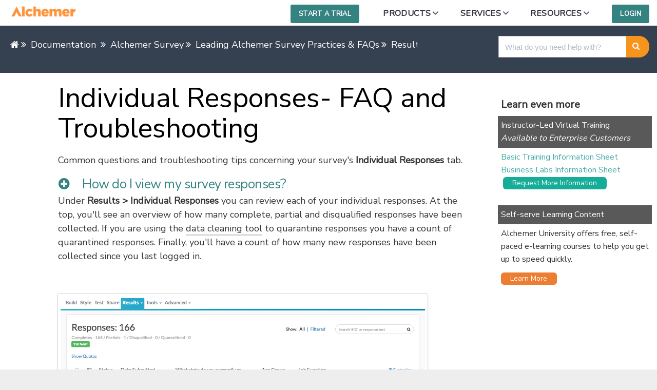

--- FILE ---
content_type: text/html; charset=UTF-8
request_url: https://help.alchemer.com/help/individual-responses-faq-and-troubleshooting
body_size: 47980
content:
<!DOCTYPE html>

<html >
	<head>
		<meta http-equiv="X-UA-Compatible" content="IE=edge" />
		<title>Individual Responses- FAQ and Troubleshooting | Alchemer Help</title>
		<meta charset="UTF-8" />
		<meta name="viewport" content="width=device-width, initial-scale=1.0">
		<meta name="description" content="Find answers to common questions and explore troubleshooting tips concerning your survey&#039;s Individual Responses tab.">
    <link rel="icon" href="https://dyzz9obi78pm5.cloudfront.net/app/image/id/645c2254147f852fc8568ad9/n/alchemerfavicon.ico">
		<link rel="stylesheet" href="https://d3s179bfexmwfe.cloudfront.net/min/css/koFontawesome-3c612f865d.css" type="text/css">
            <link rel="stylesheet" href="https://d3s179bfexmwfe.cloudfront.net/min/css/ko-9a938c79b7.css" type="text/css">
		<link href="https://fonts.googleapis.com/css2?family=Nunito+Sans&amp;family=Nunito:wght@400;600;700" rel="stylesheet" type="text/css"><link href="https://fonts.googleapis.com/css2?family=Nunito+Sans&amp;family=Nunito:wght@400;600;700" rel="stylesheet" type="text/css">
		<style type="text/css">.documentation-body{background-color:#354050}.hg-classic-theme .documentation-categories{background-color:#354050}.hg-site .hg-header{background-color:#f7941d}.hg-widget-page .pager{background-color:#f7941d}.hg-site > .navbar{color:#348381}.navbar-default .navbar-nav > li > a.hg-header-link{color:#348381}.toc-toggle{color:#348381}.navbar-default .navbar-toggle:before{color:#348381}.cat-icon{color:#354050}.home-icon{color:#354050}.alt-icon{color:#354050}.form-group.focus .form-control{color:#354050}.form-group.focus .select2-search input[type=text]{color:#354050}.hg-site:not(.hg-modern-theme) .documentation-categories li a{color:#e65f52}.documentation-article h1, .cke_editable h1{color:#343544}.documentation-article h2, .cke_editable h2{color:#343544}.documentation-article h3, .cke_editable h3{color:#343544}.documentation-article h4, .cke_editable h4{color:#343544}.documentation-article h5, .cke_editable h5{color:#343544}.documentation-article h6, .cke_editable h6{color:#343544}.documentation-article h7, .cke_editable h7{color:#343544}.navbar-default{border-bottom-color:#8d4f51}.documentation-outter-list > .article-container{border-bottom-color:#8d4f51}.level-0{border-bottom-color:#8d4f51}.article-container:hover{background-color:rgb(73,84,100) }.category-link-container:hover{background-color:rgb(73,84,100) }.documentation-categories li a:hover{background-color:rgb(73,84,100) }.category-link-container.active{background-color:rgb(73,84,100) }.documentation-categories li.active{background-color:rgb(73,84,100) }.form-control:focus{border-color:#354050 }.select2-search input[type=text]:focus{border-color:#354050 }.btn-danger{background-color:#354050 }.hg-ratings .hg-helpful{color:#354050 }.hg-search-bar input:focus + .input-group-btn .btn{border-color:#354050 }.hg-minimalist-theme a:not(.btn):hover, .hg-minimalist-theme a:not(.btn):hover, .hg-minimalist-theme a:not(.btn):focus{color:#354050 }.faq-cat-container:hover a{color:#354050 }.ko-article-actions a{color:#354050 }.faq-cat-panel:hover{border-color:#354050 }.btn-success{color:#348381 }.btn-primary{color:#348381 }.btn-danger{color:#348381 }.btn-success:hover{color:#348381 }.btn-primary:hover{color:#348381 }.btn-danger:hover{color:#348381 }.navbar-default .navbar-toggle:hover:before, .navbar-default .navbar-toggle:focus:before{color:#348381 }.btn-success{background-color:rgb(53,64,80) }.btn-primary{background-color:rgb(53,64,80) }.hg-ratings .hg-unhelpful{color:rgb(53,64,80) }.hg-minimalist-theme a:not(.btn){color:rgb(13,24,40) }.btn-primary:hover{background-color:rgb(73,84,100) }.btn-primary:focus{background-color:rgb(73,84,100) }.btn-primary:active{background-color:rgb(73,84,100) }.btn-success:hover{background-color:rgb(73,84,100) }.btn-success:focus{background-color:rgb(73,84,100) }.btn-success:active{background-color:rgb(73,84,100) }.hg-ratings .hg-unhelpful:hover{color:rgb(73,84,100) }.ko-article-actions a:hover{color:rgb(73,84,100) }.pager li>a:hover, .pager li>span:hover, .pager li>a:focus, .pager li>span:focus{background-color:rgb(73,84,100) }.btn-danger:hover{background-color:rgb(73,84,100) }.btn-danger:focus{background-color:rgb(73,84,100) }.btn-danger:active{background-color:rgb(73,84,100) }.hg-ratings .hg-helpful:hover{color:rgb(73,84,100) }.documentation-article h1, .cke_editable h1{font-family:Nunito Sans;font-size:36px;font-weight:400;}.documentation-article h2, .cke_editable h2{font-family:Nunito Sans;font-size:30px;font-weight:400;}.documentation-article h3, .cke_editable h3{font-family:Nunito Sans;font-size:24px;font-weight:400;}.documentation-article h4, .cke_editable h4{font-family:Nunito Sans;font-size:18px;font-weight:400;}.documentation-article h5, .cke_editable h5{font-family:Nunito Sans;font-size:12px;font-weight:400;}.documentation-article h6, .cke_editable h6{font-family:Nunito Sans;font-size:12px;font-weight:400;}.documentation-article h7, .cke_editable h7{font-family:Nunito Sans;font-size:12px;font-weight:400;}.hg-article-body, .hg-article-body p, .cke_editable, .cke_editable p{font-family:Nunito Sans;font-size:18px;font-weight:400;}.hg-site .hg-project-name, body{font-family:Nunito Sans;}/****************************************
* SurveyGizmo Help Documentation Styles *
****************************************/
.ko-tags-container {
display:none;
}

/* HACK: Get Rid of Right Column on Home Page - need to see about smaller screen sizes. That is why this is here.*/

.hg-home-page .right-column {
    display: none;
}

.hg-home-page .documentation-article.col-lg-9:first-child,
.hg-home-page .documentation-article.col-md-8:first-child {
    width: 100%;
}


/* Reset */

.documentation-article h1,
.documentation-article h2,
.documentation-article h3,
.documentation-article h4,
.documentation-article h5,
.documentation-article h6,
.documentation-article h7,
.hg-article-body,
.hg-site .hg-project-name {
    font: nunito sans;
}

.navbar-default .navbar-nav>li> a.hg-header-link,
.toc-toggle,
.navbar-default .navbar-toggle:before,
.cat-icon,
.home-icon,
.alt-icon,
.form-group.focus .form-control,
.form-group.focus .select2-search input[type=text],
.documentation-article h1,
.documentation-article h2,
.documentation-article h3,
.documentation-article h4,
.documentation-article h5,
.documentation-article h6,
.hg-ratings .hg-helpful,
.hg-site>.navbar,
a:hover,
a:focus,
.btn-success,
.btn-primary,
.btn-danger,
.btn-success:hover,
.btn-primary:hover,
.btn-danger:hover,
.navbar-default .navbar-toggle:hover:before,
.navbar-default .navbar-toggle:focus:before,
.hg-ratings .hg-unhelpful,
.hg-ratings .hg-unhelpful:hover,
.hg-ratings .hg-helpful:hover {
    color: #000000
}


/* ---------- Typography ---------- */

html,
body,
.hg-site,
.hg-article-body {
    font-size: 18px;
    font-weight: 400;
    line-height: 1.6;
    color: #333;
    font-family: 'Nunito Sans', sans-serif;
}
.hg-article-title {
	color: #348381
}
.hg-site a {
    color: #354050;
}

/* unvisited link */
a:link {
  color: #43AAA6;
}

.hg-site a:hover {
    color: #77CCC8;
    text-decoration: underline;
}

/* visited link */
a:visited {
  color: #43AAA6;
}

.hg-site a.trial-right-column,
.hg-site a.trial-article-bottom
{
    color: #FFF;
}

.hg-site a.trial-right-column,
.hg-site a.trial-article-bottom
{
    color: #FFF;
    text-decoration: none;
}

.hg-article-header,
.hg-glossary-page .glossary-letter h2 {
    margin: 0.3em 0 .4em;
    font-family: 'Nunito Sans', sans-serif;
    font-weight: 300;
    line-height: 1.1;
    color: #348381;
    padding-bottom: 10px;
}

.hg-homepage-header {
    margin: 0.3em 0 .4em;
    font-weight: 300;
    font-family: 'Nunito Sans', sans-serif;
    color: #348381;
    line-height: 1.1;
    padding-bottom: 10px;
}

.hg-homepage-subheader {
    border-top: 1px solid #348381;
    font-size: 1.3em;
    margin: 3em 0 1em;
    line-height: 1.1;
    padding-bottom: 10px;
    padding-top: 30px;
}

.hg-home-page .hg-article-body h4 {
   margin-top: -19px;
   margin-bottom: 54px;
}

h1.hg-article-title {
    font-size: 3em;
    font-weight: 300 !important;
}

.hg-modern-theme .hg-article-title {
   margin-top: 10px;
}

h2,
.hg-article h2 {
    margin-bottom: .3em;
    font-size: 2em;
    font-family: 'Nunito Sans', sans-serif;
    font-weight: 300;
    letter-spacing:- .02em;
    line-height: 1.1em;
    Color: #348381
}

.hg-article-body h3,
h3 {
    margin-bottom: 5px;
    font-size: 1.4em;
    font-weight: 300;
    letter-spacing: -.02em;
    Color: #348381
}

.hg-article-body h4.question-type-guide {
    margin-bottom: 5px;
    font-size: 1.4em;
    font-weight: 300;
    letter-spacing: -.02em;
}

.hg-article-body .alert h3 {
    margin-top: 0px;
}

.hg-article-body h4,
.hg-category-page h4,
h4 {
    margin-top: 0px;
    margin-bottom: 5px;
    font-size: 1em;
    font-weight: 700;
    letter-spacing: -.02em;
}

.hg-article-body p {
    margin:0 0 20px;
}

.hg-comment p {
    font-size: 1em;
}


#home-sidebar li,
.hg-article-sidebar li {
    border-bottom: 1px solid #eaeaea;
    font-size: 1em;
}

#fancybox-title-inside{
font-family: 'Nunito Sans', sans-serif;
  font-size: 16px;
  font-weight: bold;
  color: #fff;
  padding-top: 8px;
}

#fancybox-title {
  margin-left: 0px!important;
  background: #555;
}


/* ---------- Layout ---------- */

body {
    position: relative;
    padding-top: 50px;
}

.documentation-body >.container {
    padding: 0;
    width: 100% !important;
}

.hg-site-body .documentation-article {
    padding: 10px 10px 0 10px;
}

.hg-home-page .documentation-article {
    padding: 10px 10px 0 10px;
}

.hg-home-page .hg-article {
    max-width: none;
}

.hg-home-page .right-search {
    display: none;
}

.documentation-body {
    background-color: #354050;
    padding: 0;
}

.hg-modern-theme .hg-site-body {
    border-radius: 0;
    margin: 0;
}

.hg-editor-bar .hg-site-body {
    margin: 0px;
}

.right-column {
    padding: 10px;
}

.hg-article-page .hg-article {
  width: 100%;
}

.hg-2column-layout .hg-article {
  width: 100%;
}

.footer-container-overall,
.footer-container,
.copyright-sub-container {
    /* Override: KO style */
    max-width: none;
    /* END Override */
    width: 100%;
    margin-right: auto;
    margin-left: auto;
}

.faq-nav-wrapper {
  max-width: 800px;
  margin-right: auto;
  margin-left: auto;}

.fa {
    padding-right: .5em;
}

.videoplayer .fa {
    padding-right: 0;
}
.img-responsive {
    display: inline-block;
}

.article-panels {
    margin-top: 20px;
}

@media all and (min-width: 768px) {
  .hg-article,
  .footer-container,
  .copyright-sub-container {
    width: 750px;
  }
  .hg-site-body .documentation-article {
    padding: 10px 20px 0 20px;
  }
}

@media all and (min-width: 992px) {
  .hg-article,
  .footer-container,
  .copyright-sub-container {
    width: 970px;
  }
  .hg-2column-layout .hg-site-body {
    padding-left: 75px;
    padding-right: 75px;
  }
  .hg-site-body .documentation-article {
    padding: 10px 10px 0 75px;
  }
  .hg-home-page .documentation-article {
      padding: 10px 10px 0 10px;
  }
  .hg-2column-layout .documentation-article {
     padding: 10px 10px 0 10px;
  }
  .hg-2column-layout .documentation-categories {
    margin-top: 30px;
  }
}

@media all and (min-width: 1200px) {
  .hg-article,
  .footer-container,
  .copyright-sub-container {
    width: 1170px;
  }
}


/* ---------- Home page ---------- */

.home-page-hero {
    background: url('//dyzz9obi78pm5.cloudfront.net/app/image/id/55a405c232131c604c050413/n/how-can-we-help.jpg');
    height: 250px;
    background-size: 450%;
    background-repeat: no-repeat;
    background-position: 50% 50%;
    position: relative;
    border-radius: 20px;
    margin-right: 15px;
    margin-left: 15px;
}

.home-page-hero .container {
    position: absolute;
    top: 0;
    padding-right: 0;
    padding-left: 0;
}

.home-page-hero .page-title {
    font-size: 3em !important;
    font-family: 'Nunito Sans', sans-serif;
    line-height: 3rem;
    color: #fff;
}

.home-page-hero .overlay {
    background: rgba(98, 81, 68, 0.75);
    width: 100%;
    height: 100%;
    display: block;
    border-radius: 20px;
}

@media all and (min-width: 768px) {
    .home-page-hero {
        background-size: 220%;
    }
    .home-page-hero .page-title {
        font-size: 4rem !important;
        line-height: 4rem;
    }
    .home-page-hero .container {
        padding-left: 15px;
        padding-right: 15px;
    }
}

@media all and (min-width: 992px) {
    .home-page-hero .overlay {
        display: none;
    }
    #home-sidebar .sidebar-panel {
        padding-right: 0 !important;
    }
}

#home-main,
#home-sidebar {
    padding-left: 0;
}

#home-main {
    margin-top: 15px;
}

.home-page-hero {
    margin-right: 15px;
}

.home-page-hero img {
    border-radius: 10px;
}

.homepage-categories-row {
    margin-right: 0;
    margin-left: 0;
}

.home-page-panel {
    margin-bottom: 10px;
    min-height: 50px;
    padding: 10px 10px 0 10px;
    list-style: none;
}

.home-page-panel > .panel-body:hover {
    background: transparent;
    transform: scale(1.02);
    cursor: hand;
    cursor: pointer;
    border-color: #77ccc8;
    box-shadow: 0 5px 15px rgba(0,107,143,.15);
    transition: all .2s ease-in;
}

.home-page-panel > .panel-body {
    border: 1px solid #DDD;
    border-radius: 2px;
  height: 100%;
}

.panel-body > h3 > .fa {
    padding-right: 0;
}

#home-main h3 {
    margin: 0;
    font-size: 1.09em;
    font-weight: normal;
    color: #348381;
}

.homepage-categories {
    padding-left: 0;
    padding-right: 0;
  display: flex;
  flex-direction: row;
  flex-wrap: wrap;
  
}

.homepage-categories > li {
    width: 100%;
    display: inline-block;
    float: left;
  height: auto;
}

.category-description {
    margin-left: 45px;
}

.icon-container {
    float: left;
    border-radius: 2px;
    margin-right: 10px;
}

.icon-container-videos {
    float: left;
    border-radius: 3px;
    margin-right: 10px;
    width: 40px;
    text-align: center;
}

.icon-container i {
    font-size: 35px;
    padding: 12px 4px 12px 12px;
    color: rgba(255, 255, 255, 0.79);
}

.icon-container-videos i {
    font-size: 25px;
    padding: 7px 1px 7px 7px;
    color: rgba(255, 255, 255, 0.79);
}

.category-text {
    color: #000000;
    font-size: 1.35em;
    font-weight: 300;
}

.homepage-list .stat-list li{
    padding: 2px 0 10px;
}

.homepage-list-panel {
    border: none;
    box-shadow: none;
}

@media all and (min-width: 480px) {
    .homepage-categories > li {
        width: 100%;
      min-width: 300px;
      flex: 1;
    }
    .homepage-categories > li .panel-body {
        min-height: 147px;
    }
    .icon-container i {
        font-size: 25px;
        padding: 7px 1px 7px 7px;
    }
}

@media all and (min-width: 560px) {
    .icon-container i {
        font-size: 28px;
        padding: 12px 4px 12px 12px;
    }
}

@media all and (min-width: 200px) {
    .icon-container i {
        font-size: 25px;
        padding: 7px 1px 7px 7px;
    }
}

@media all and (min-width: 768px) {
    .homepage-categories > li .panel-body {
        min-height: 124px;
    }
}

@media all and (min-width: 992px) {
    .homepage-categories > li {
        width: 50%;
      flex: none;
    }
    .homepage-categories > li .panel-body {
        min-height: 158px;
    }
}
@media all and (min-width: 1200px) {
    .homepage-categories > li {
        width: 33.33%;
      flex: none;
    }
    .homepage-categories > li .panel-body {
        min-height: 158px;
    }
}

@media (min-width: 1070px) .homepage-categories > li .panel-body .video-panel {
    min-height: 120px;
}

@media all and (min-width: 1070px) {
    .homepage-categories > li .panel-body {
        min-height: 158px;
    }
}

@media all and (min-width: 1200px) {
    .homepage-categories > li .panel-body {
        min-height: 102px;
    }
}

#home-main .hg-search-bar {
    margin: 20px 30px 20px 15px;
}

#home-main .input-group {
    max-width: none;
}

#home-main .large-search {
    border-radius: 4px 0 0 4px;
    height: 60px;
    font-size: 25px;
}


/* ---------- Navbar ---------- */


/* HG wraps our header in:
<nav class="hg-header navbar navbar-default navbar-fixed-top">
    <div class="container">
*/

body {
    padding-top: 0;
}

.navbar-fixed-top {
    position: relative;
}

.container {
    width: auto;
}


/* Reset flatui styles */

.login, .trialtopnav {
    position: relative;
    padding: 0;
    margin-bottom: 0;
    background: none;
    background-size: 0;
}

.navbar-default {
    border: none;
}

.header-container {
    background: #fff;
    padding: 0 0 0 0 !important;
    width: 100%;
    overflow: inherit;
}

.header-container.open {
    height: auto;
}

.header-container header {
    display: block;
}

.header-container .header-logo {
    margin-top: 5px;
    margin-bottom: 5px;
}

.header-container header #logo .png {
    width: 135px;
}

.header-container header .nav-container {
    *zoom: 1;
    display: block;
    position: relative;
}

#body-head-container {
    margin-right: 0;
}

@media only screen and (max-width: 910px) {
    .header-container .header-logo {
        float: none;
        margin-bottom: 0;
    }
    .header-container header #logo .png {
        width: 200px;
        margin-bottom: -10px;
    }
}

@media only screen and (max-width: 420px) {
  .header-container header #logo .png {
      width: 150px;
  }
}

@media only screen and (min-width: 910px) {
    .header-container header .nav-container {
        float: right;
    }
}

.header-container header .nav-container:before,
.header-container header .nav-container:after {
    content: " ";
    display: table;
}

.header-container header .nav-container:after {
    clear: both;
}

.header-container header .nav-container a#mobile-nav {
    -webkit-transition: 0.25s;
    -moz-transition: 0.25s;
    transition: 0.25s;
    border-left: 1px solid #e4e4e4 ;
    color: #343544 ;
    cursor: pointer;
    height: 50px;
    opacity: .8;
    padding: 28px 0px 28px 20px;
    position: absolute;
    top: -36px;
    right: 20px;
}

.header-container header .nav-container a#mobile-nav .navicon:before,
.header-container header .nav-container a#mobile-nav .navicon:after {
    -webkit-transition: 0.25s;
    -moz-transition: 0.25s;
    transition: 0.25s;
}

.header-container header .nav-container a#mobile-nav:hover {
    -webkit-transition: 0.5s;
    -moz-transition: 0.5s;
    transition: 0.5s;
}

.header-container header .nav-container a#mobile-nav:hover .navicon:after {
    top: -8px;
}

.header-container header .nav-container a#mobile-nav:hover .navicon:before {
    top: 8px;
}

.header-container header .nav-container a#mobile-nav .navicon {
    background: #383e41;
    border-radius: 30%;
    height: 3px;
    position: relative;
    transition: 0.5s;
    width: 25px;
}

.header-container header .nav-container a#mobile-nav .navicon:after,
.header-container header .nav-container a#mobile-nav .navicon:before {
    background: #383e41;
    border-radius: 30%;
    content: "";
    display: block;
    height: 3px;
    width: 25px;
    position: absolute;
    z-index: 1;
}

.header-container header .nav-container a#mobile-nav .navicon:after {
    top: -6px;
}

.header-container header .nav-container a#mobile-nav .navicon:before {
    top: 6px;
}

.header-container header .nav-container a#mobile-nav.open .primary-nav {
    display: block;
}

.header-container header .nav-container a#mobile-nav.open .navicon {
    background: transparent;
}

.header-container header .nav-container a#mobile-nav.open .navicon:after {
    -webkit-transform: rotate(45deg);
    -moz-transform: rotate(45deg);
    -ms-transform: rotate(45deg);
    -o-transform: rotate(45deg);
    transform: rotate(45deg);
    width: 25px;
    top: 0px;
}

.header-container header .nav-container a#mobile-nav.open .navicon:before {
    -webkit-transform: rotate(-45deg);
    -moz-transform: rotate(-45deg);
    -ms-transform: rotate(-45deg);
    -o-transform: rotate(-45deg);
    transform: rotate(-45deg);
    width: 25px;
    top: 0px;
}

@media only screen and (min-width: 910px) {
    .header-container header .nav-container a#mobile-nav {
        display: none;
    }
}

.header-container header nav {
    *zoom: 1;
    display: inline-block;
    vertical-align: baseline;
    zoom: 1;
    *display: inline;
    *vertical-align: auto;
    display: block;
    float: none;
    margin: 20px 0 0 0;
    position: relative;
    padding: 0;
    width: 100%;
    vertical-align: top;
}

.header-container header nav:before,
.header-container header nav:after {
    content: " ";
    display: table;
}

.header-container header nav:after {
    clear: both;
}

@media only screen and (min-width: 910px) {
    .header-container header nav {
        clear: both;
        float: right;
        margin: 0;
        width: auto;
    }
}

.header-container header nav ul {
    padding: 0;
    margin-bottom: 0px;
    text-align: right;
}

.header-container header nav ul li {
    display: inline-block;
    vertical-align: baseline;
    zoom: 1;
    *display: inline;
    *vertical-align: auto;
    border-top: 1px solid #e4e4e4;
    float: none;
    margin-top: 0px;
    position: relative;
    text-align: left;
    width: 100%;
}

@media only screen and (min-width: 910px) {
    .header-container header nav ul li {
        border-top: none;
        margin-top: 0px;
        text-align: inherit;
        width: auto;
    }
    .header-container header nav ul li:hover ul.children,
    .header-container header nav ul li:hover ul.sub-menu {
        display: block;
        height: auto;
        z-index: 99;
    }
}

.header-container header nav ul li.login {
    border-top: none;
    right: 58px;
    position: absolute;
    top: -46px;
    width: auto;
}

.header-container header nav ul li.trialtopnav {
    margin-right: 22px;
    position: absolute;
    top: -46px;
    right: 118px;
    width: auto;
    border: none;
}

.header-container header nav ul li.login a,
.header-container header nav ul li.trialtopnav a {
    -webkit-transition: 0.15s ease-in-out all;
    -moz-transition: 0.15s ease-in-out all;
    transition: 0.15s ease-in-out all;
    border-radius: 3px;
    font-size: 15px;
    font-weight: bold;
    margin-left: 10px;
    margin-bottom: 4px;
    padding: 8px 16px;
    text-transform: uppercase;
    vertical-align: text-middle;
}

.header-container header nav ul li.login a {
    color: #f7941d;
}

.header-container header nav ul li.trialtopnav a {
    color: #354050;
}

.header-container header nav ul li.login a:hover,
.header-container header nav ul li.trialtopnav a:hover {
    cursor: pointer;
}

.header-container header nav ul li.login a:hover {
    color: #51a6a4;
}

.header-container header nav ul li.trialtopnav a:hover {
    color: #7A7C99;
}

.header-container header nav ul li.login a:active{
    background-color: #348381;
}

.header-container header nav ul li.trialtopnav a:active {
    background-color: #348381;
}

@media only screen and (min-width: 910px) {
    .header-container header nav ul li.login,
    .header-container header nav ul li.trialtopnav {
        left: inherit;
        right: inherit;
        position: relative;
        top: inherit;
    }
    .header-container header nav ul li.login a {
        background-color: #348381;
        color: #fff;
        font-size: 13px;
        margin-left: 22px;
    }

    .header-container header nav ul li.trialtopnav a {
        background-color: #348381;
        font-size: 13px;
        color: #fff;

    }

    .header-container header nav ul li.login a:hover {
        background-color: #51a6a4;
        color: #fff;
    }

    .header-container header nav ul li.trialtopnav a:hover {
        background-color: #51a6a4;
        color: #fff;
    }

    .header-container header nav ul li.login a:active {
        background-color: #319ebe;
        color: #e6e6e6;
    }

    .header-container header nav ul li.trialtopnav a:active {
        background-color: #354050;
        color: #e6e6e6;
    }
}

.header-container header nav a {
    font-family: 'Nunito Sans', sans-serif;
    display: inline-block;
    vertical-align: baseline;
    zoom: 1;
    *display: inline;
    *vertical-align: auto;
    -webkit-transition: 0.15s ease-in-out all;
    -moz-transition: 0.15s ease-in-out all;
    transition: 0.15s ease-in-out all;
    color: #343544;
    float: none;
    font-size: 16px;
    font-weight: 600;
    letter-spacing: 0.025em;
    padding: 20px 20px 10px 5px;
    text-decoration: none;
    text-transform: uppercase;
}

.header-container header nav a:hover {
    color: #000000;
    text-decoration: underline;
}

@media only screen and (min-width: 910px) {
    .header-container header nav a {
        padding: 14px 16px 11px;
    }
}

@media only screen and (min-width: 992px) {
    .header-container header nav a {
        padding: 14px 10px 11px;
    }
}

@media only screen and (min-width: 1200px) {
    .header-container header nav a {
        padding: 14px 20px 11px;
    }
}

.header-container header ul.children,
.header-container header ul.sub-menu {
    background: #fff;
    height: 0;
    margin: 0;
    overflow: hidden;
    padding: 0 10px 15px 0px;
    position: relative;
}

.header-container header ul.children li,
.header-container header ul.sub-menu li {
    border-top: none;
    display: block;
    float: inherit;
    margin: 0;
    overflow: hidden;
    padding: 0;
    text-align: left;
    width: 100%;
}

.header-container header ul.children li a,
.header-container header ul.sub-menu li a {
    margin: 0;
    display: block;
    float: inherit;
    font-size: 15px;
    font-weight: 400;
    padding: 0px 20px 12px 5px;
    text-transform: inherit;
    white-space: nowrap;
}

@media only screen and (min-width: 910px) {
    .header-container header ul.children,
    .header-container header ul.sub-menu {
        box-shadow: 2px 5px 5px rgba(0, 0, 0, 0.15);
        display: none;
        left: 0;
        height: auto;
        position: absolute;
        top: 46px;
    }
    .header-container header ul.children li a,
    .header-container header ul.sub-menu li a {
        padding: 8px 20px;
    }
}

.header-container header nav#utility-nav {
    display: none;
    letter-spacing: 0;
}

.header-container header nav#utility-nav a {
    color: #666667;
    padding: 0px;
    font-size: 13px;
    font-weight: normal;
    text-transform: inherit;
}

.header-container header nav#utility-nav strong {
    font-size: 16px;
}

.header-container header nav#utility-nav li:first-child a {
    cursor: default;
}

.header-container header nav#utility-nav li:first-child a:hover {
    color: #343544;
}


#primary-nav .mobile-dropdown {
height: auto;
}

#primary-nav .mobile-dropdown > ul {
 height:auto;
padding-bottom: 0;
padding-top: 15px;
}

.header-container header nav li.menu-item-has-children {
    display: block;
    height: 60px;
    overflow: hidden;
}

.header-container header nav li.menu-item-has-children.open {
    display: block;
    height: inherit;
    opacity: 1;
}

.header-container header nav li.menu-item-has-children.open .sub-menu,
.header-container header nav li.menu-item-has-children.open .children {
    display: block;
    height: inherit;
    opacity: 1;
    z-index: 99;
}

.header-container header nav li.menu-item-has-children > a:after {
    content: "\f107";
    speak: none;
    -webkit-font-smoothing: antialiased;
    -moz-osx-font-smoothing: grayscale;
    text-transform: none;
    line-height: 1;
    font-style: normal;
    font-variant: normal;
    font-weight: normal;
    font-family: 'FontAwesome';
    display: inline-block;
    vertical-align: baseline;
    zoom: 1;
    *display: inline;
    *vertical-align: auto;
    position: relative;
    left: 3px;
    font-size: 20px;
    top: 1px;
}

.header-container header nav li.menu-item-has-children > a:after:hover {
    color: #000000;
}

@media only screen and (min-width: 910px) {
    .header-container header nav li.menu-item-has-children {
        display: inline-block;
        vertical-align: baseline;
        zoom: 1;
        *display: inline;
        *vertical-align: auto;
        height: inherit;
        overflow: inherit;
    }
}

@media only screen and (max-width: 910px) {
    #primary-menu {
        margin: -1px 0 0 0;
        display: block;
    }
    #primary-menu li {
        padding: 1em 0;
    }
  .header-container header .menu-primary-navigation-container {
      margin: 0 -15px;
    }

    .header-container header nav ul li.menu-item {
      display: none;
    }
    .header-container.open header nav ul li.menu-item {
      display: inline-block;
    }
}
@media only screen and (max-width: 515px) {
    .header-container.open header nav ul li.trialtopnav {
        display:none;
    }
}


/* ---------- Home page search ---------- */

.hg-home-page .hg-article-body .input-group.input-group-lg {
    margin: 0 auto;
    width: 600px;
}

#s {
    border: 1px solid #ddd;
    border-radius: 2px;
    font-size: 18px;
    line-height: 1.3333333;
    padding: 10px 16px;
}

.input-group-lg > .form-control,
.input-group-lg > .input-group-btn > .btn {
    height: 60px;
}

.input-group > .input-group-btn > .btn {
    background: #61637F;
    border: none;
    border-top-right-radius: 32px;
    border-bottom-right-radius: 32px;
    color: white;
    margin-left: -1px;
    padding: 10px 16px;
}

.input-group > .input-group-btn > .btn:hover {
    background: #61637F;
}

.apicon-search::before {
    content: "\f002";
    font-family: 'FontAwesome';
    speak: none;
    font-size: 110%;
    font-style: normal;
    font-weight: normal;
    font-variant: normal;
    text-transform: none;
    line-height: 1;
    -webkit-font-smoothing: antialiased;
    -moz-osx-font-smoothing: grayscale;
}


/* ---------- Breadcrumbs ----------*/

ul.hg-breadcrumbs {
    margin: 25px 20px;
}

ul.hg-breadcrumbs,
ul.hg-breadcrumbs a,
ul.hg-breadcrumbs a:hover {
    color: #fff !important;
    font-size: 18px;
}


/* ---------- Right Column ---------- */

.hg-article-page #home-sidebar {
    display: none;
}

.hg-category-page #home-sidebar {
    display: block !important;
}

.hg-category-page .robot {
    display: none !important;
}

.sidebar {
    padding-right: 0;
}

.panel {
    border: none;
    border-radius: 2px;
    box-shadow: 0 5px 20px 0 rgba(0,0,0,.08);
    opacity: 1;
    transition: all 500ms ease-out;
    -webkit-transition: all 500ms ease-out;
    -moz-transition: all 500ms ease-out;
    -o-transition: all 500ms ease-out;
}

.panel.affix-hide {
    opacity: 0;
}

.panel .panel-heading {
    background-color: #343544;
    border-color: #343544;
    color: #ffffff;
    font-weight: 300;
    margin-bottom: 0;
}

.sidebar .panel .panel-heading {
    border-top-left-radius: 2px;
    border-top-right-radius: 2px;
}

.sidebar .sidebar-panel {
    padding-left: 0;
    padding-right: 15px;
}

.robot,
.hg-article-sidebar {
    display: none;
}

.hg-article-page .hg-article-sidebar,
.hg-article-page .right-column {
    display: block !important;
}

.right-search {
    padding-left: 15px;
    padding-bottom: 20px;
}

.right-search .hg-search-container {
    padding-right: 0;
    padding-left: 0;
}

.right-search .hg-search-container > .form-control {
    border-radius: 2px 0px 0 2px;
    border: 1px solid #bdc3c7;
}

.right-search .hg-search-submit-container {
    padding-left: 0;
}

.right-search .hg-search-submit {
    padding: 11px 11px 31px 12px;
    font-size: 1rem;
    border-radius: 0 20px 20px 0px;
    border: none;
    height: 40px;
    -webkit-appearance: none;
    background: #f7941d;
    color: #FFF;
    transition: border .25s linear,color .25s linear,background-color .25s linear;
    -webkit-transition: border .25s linear,color .25s linear,background-color .25s linear;
}

.hg-search-submit {
    line-height: 23px;
}

.right-search .hg-search-submit:hover {
    background: #97A5BA;
}

.img-robot {
    padding-top: 20px;
    padding-left: 20px;
}

.hg-article-sidebar {
    position: initial;
    top: 0;
    font-size: .9em;
    margin-top: 30px;
}

.panel h3 {
    font-size: 1.3em;
    margin: 1em 0 .2em;
    font-weight: normal;
}

.panel h3:first-child {
    margin-top: 0;
}

.panel p {
    margin: 1em 0;
}

.panel small {
    color: #999;
}

.panel ul {
    list-style: none;
    margin: 0;
    padding: 0;
    background-color: #fff;
}

#home-sidebar h2 {
    font-size: 1.5em;
}

#home-sidebar .list-action {
    border-top: 0;
}

#home-sidebar {
    font-size: .94em;
    line-height: 1.1;
}

.panel li {
    width: 100%;
    border-bottom: 1px solid #eaeaea;
    font-size: 1em;
    padding: 5px 10px !important;
}

.stat-list {
    font-size: 16px;
    line-height: inherit;
    padding-left: 0;
    margin-bottom: 0;
}

.stat-list a {
    color: #525a5e;
}

.panel li:hover {
    background-color: #EEEEEE;
}

#in-article li.active {
    background-color: #B7D6E1;
    font-weight: bold;
}

#in-article li.active:hover,
#in-article li.active a,
#in-article li.active a:hover,
#in-article li.active a:active {
    background-color: #B7D6E1;
}

.panel li a {
    background-color: transparent;
    transition: unset;
}

.panel li a:hover {
    text-decoration: underline;
}

.panel .nav > li > a {
    padding: 0;
}

.hg-article-sidebar .plans .plans-container,
.hg-article-sidebar .plans .yourplan {
    padding: 0.5em;
}

.panel .share {
    background-color: inherit;
}

.panel .share li,
.hg-article-sidebar .in-article li {
    font-size: 12.6px;
}

.hg-article-sidebar .author img {
    width: 8%;
    height: auto;
    vertical-align: baseline;
}

.hg-article-sidebar .last-updated {
    font-size: 11px;
}

@media all and (min-width: 992px) {
    .sidebar {
        width: 300px;
        margin-top: 30px;
    }
    .sidebar.affix {
        position: fixed;
        margin-top: 0;
      top: 20px;
    }
    .sidebar.affix-bottom {
      position: absolute;
      margin-top: 0;
    }
}

@media all and (min-width: 768px) {
    .right-search {
        padding-top: 16px;
    }
}

/* ---------- FAQ Container ---------- */

.hg-category-page .hg-article-sidebar {
    display: none !important;
}

.documentation-article .faq-header {
    margin: 20px 0 10px;
    font-size: 2.57em;
    line-height: 1.1;
}

.hg-category-page .documentation-article .faq-header {
    color: #43aaa6;
}

.faq-top-description {
    margin-top: -5px;
    font-size: 1.29em;
}

.faq-nav-content h2 {
    margin: 20px 0 10px;
    font-size: 2.14em;
}

.article-block {
    margin-bottom: 1em;
}

.article-block a {
    font-size: 1.14em;
}

.content-count {
    display:none;
}


/* Articles */

.hg-breadcrumbs,
.hg-breadcrumbs>li {
    margin: 0;
    max-width: none;
    font-size: 1em;
    font-weight: 300;
}

.article-footer {
    display: none;
}

.question-type-guide-container {
    margin-top: 40px;
    /*display: inline-block;*/
}

/* ---------- Articles - tables ---------- */

/*.hg-article-body table {
    padding: 3px !important;
    border-top: 1px solid #000000;
    border-bottom: 1px solid #000000;
    text-align: left;
    width: 100%;
    margin: 24px -1px 24px 0;
}

.hg-article-body tr:nth-child(odd) {
    background-color: #fff;
}

.hg-article-body tr:nth-child(even) {
    background-color: #eee;
}

.hg-article-body td {
    padding: 8px 15px;
    color: #888;
}

.hg-article-body th {
    padding: 8px 15px;
    font-weight: bold;
    color: #363639;
    background-color: #ccc;

}*/

table :not(.chart-table .feature-table) {
  width: 100%;
  border-collapse: collapse;
}

tr:nth-of-type(odd) {
  background: #eee;
}
th {
  background: #666667;
  color: white;
  font-weight: bold;
}

td, th {
  padding: 6px;
  border: 1px solid #ccc;
  text-align: left;
}

.r-table {
    width: 100%;
}

.r-table-cell {
    width: 100%;
}

.r-table--2cols tr > .r-table-cell {width:50%;}
.r-table--3cols tr > .r-table-cell {width:33.3%;}
.r-table--4cols tr > .r-table-cell {width:25%;}
.r-table--5cols tr > .r-table-cell {width:20%;}

.chart-table {
    table-layout: fixed;
}

.chart-table img{
width: 75%;
}

.center {
    text-align: center
}

.unsupported {
    color: #f06586
}

.supported {
    color: #43aaa6;

}

/* Articles - images */

.documentation-article img.fr-dib.fr-fil, .documentation-article img.fr-dii, .hg-article-body img {
    border: 5px solid #FFFFFF;
    box-shadow: 0 0 2px rgba(0, 0, 0, 0.5);
    margin: 40px 40px 40px 0;
}

li > img.img-responsive {
    margin: 40px 40px 40px -20px;
}

.hg-article-body .feature .feature-img img {
    border: 5px solid #FFFFFF;
    box-shadow: 0 0 2px rgba(0, 0, 0, 0.5);
    margin: 0 0 12px 0;
}

.hg-article-body .ko-thumbnail img {
  margin: 0px;
  box-shadow:none;
  border:none;
  max-width:100%;
}

.feature {
    float:right;
}

.feature ul {
    list-style: none;
    padding:0;
}

.feature ul li {
    font-size: 16px;
}

.hg-article-body .img-and-caption img {
    border-bottom: none;
    border-radius: 4px 4px 0 0;
}

.img-and-caption {
  margin: 7px 0 0 25px;
}

.img-and-caption img {
    margin:0 !important;
}

.img-caption {
    text-align: center;
    padding: 5px 0;
    margin-bottom: 20px;
    color: #fff!important;
    background-color: #5b5b5b;
    border-radius: 0 0 4px 4px;
    font-size: 14px;
    display: block;
    width: 100%;
    max-width: 100%;
    height: auto;
    box-shadow: 0 0 2px rgba(0, 0, 0, 0.5);
}

.img-caption a {
  text-decoration: underline;
  color: #b0d1dc;

}

.img-caption a:hover {
  color: #3A8EA8;
}

.img-caption ul {
    margin-bottom: 5px;
}

.hg-article-body .category-image {
    border: none;
    box-shadow: none;
}

.hg-article-body .category-image-container {
    padding: 1em 1em 1em 0em;
    width: 8em;
}


/* ---------- Articles - other ---------- */

.hg-article-body ol {
  margin: 0 0 1.5em;
  padding: 0;
  counter-reset: item;
}

.hg-article-body ol > li {
  margin: 0 0 20px -12px;
  padding: 0 0 0 2em;
  text-indent: -1em;
  list-style-type: none;
  counter-increment: item;
}

.hg-article-body ol > li ul > li {
    text-indent: 0;
}

.hg-article-body ol > li:before {
  display: inline-block;
  width: 1em;
  padding-right: 0.5em;
  font-weight: bold;
  text-align: right;
  content: counter(item) ".";
}


.hg-article-body ol > li ol {
  counter-reset: subitem;
}

.hg-article-body ol > li ol > li {
  counter-increment: subitem;
}

.hg-article-body ol > li ol > li:before {
  content: counter(subitem, lower-alpha) ".";
}

.hg-article-body ol > li ol > li ol {
  counter-reset: subsubitem;
}

.hg-article-body ol > li ol > li ol > li {
  counter-increment: subsubitem;
}

.hg-article-body ol > li ol > li ol > li:before {
  content: counter(subsubitem, lower-roman) ".";
}

.hg-article-body blockquote {
    background: #d9ecf3;
    color: #333;
    font-size: 18px;
    margin: 20px 0;
    padding: 20px;
    word-wrap: break-word;
    border: 1px solid #eee;
    border-left-width: 5px;
    border-radius: 3px;
    border-left-color: #51b4d3;
}

.hg-article-body blockquote>p {
    margin:0;
}

.hg-article-body pre {
    overflow: auto;
    max-width: 100%;
    background: #DDDDDD;
    font-family: 'Nunito Sans', sans-serif;
    font-size: 14px;
    margin-top: 5px;
    margin-bottom: 20px;
    padding: 10px 0px 10px 20px
}

.hg-article-body code {
    color: #000000;
    font-family: 'Nunito Sans', sans-serif;
    font-size: 14px;
    padding: 2px 4px;
}

.hg-article-body iframe {
    width: 248px ;
    height: 150px ;
}

.hg-article-body .code-container {
    background-color: #DCF0F6;
    border: 1px solid #000000;
    padding: 10px;
    margin-bottom: 5px;
    margin-left: 30px;
    margin-top: 5px;
    padding: 10px 2px 10px 20px;
}

.slideshow-content {
    box-shadow: 0 0 2px rgba(0, 0, 0, 0.99);
    padding: 5px 20px;
    height: 580px;
    max-width: 1025px;
}

.slide-button-bar {
    box-shadow: 0 0 2px rgba(0, 0, 0, 0.99);
    background: #333;
    padding: 10px;
    margin-top: 0;
    text-align: right;
    max-width: 1025px;
}

.hg-article-body .box {
    float: left;
    width: 31.33%;
    margin: 0px 1% 40px;
    border-radius: 10px;
    border: 1px solid #CCC;
    position: relative;
}

.hg-article-body .box .title {
    border-radius: 0px 0px 10px 10px;
    margin: -1px;
}

.hg-article-body .box .title a {
    color: #FFF;
    padding: 10px;
    display: block;
    font-size: 14px;
    font-weight: bold;
    line-height: 1em;
}

.slide-button-bar .btn-primary {
    margin-left: 5px;
}

.slide-button-bar .btn-primary,
.slide-button-bar .btn-danger {
    background: #77A60F;
    border-color: #77A60F;
    color: #fff;
}

.slide-button-bar .btn-primary:hover,
.hg-comment-post .btn-primary:hover,
.slide-button-bar .btn-danger:hover,
.slide-button-bar .btn-primary:active,
.slide-button-bar .btn-danger:active,
.slide-button-bar .btn-primary:focus,
.slide-button-bar .btn-danger:focus {
    background: #8BB333;
    color:#fff;
}

.slide-button-bar .btn-primary[disabled],
.slide-button-bar .btn-danger[disabled] {
    background-color: #ccc;
    border-color: #ccc;
    color: #fff;
}

.hg-comment-post .btn-primary {
    background: #77A60F;
    border-color: #77A60F;
    color: #fff;
}

.hg-comment-post .btn-primary,
.hg-comment-post .btn-primary:hover  {
    color: #fff;
    text-decoration: none;
}

.hg-modern-theme .form-control{
    border-radius: 2px;
}

.form-control:focus {
    border-color: #77ccc8;
}

.poster-image img {
    border-radius: 2px;
}

.hg-rating-label {
    font-size: 1em;
    margin: 1em 0 .2em;
    font-weight: light;
}


.hg-rating-container {
    border-top: 1px solid #ddd;
}

.hg-rating-success {
    font-weight: bold;
    border-top: 1px solid #ddd;
    padding-top: 10px;
}

#hg-comment-form {
    border-top: none;
    padding-top: 0;
}

.hg-article-body .poster-image img {
    margin-bottom: 0;
}

.poster-admin {
    margin-top: 5px;
}

.hg-comment-post .post-row {
    text-align: center;
}

.hg-comment-post .poster-image {
    display: inline-block;
    width: auto;
}

.hg-comment-post .post-box {
    display: inline-block;
    vertical-align: bottom;
}

.hg-comment .post-box {
    word-wrap: break-word;
}

.hg-comment-post .poster-image,
.hg-comment-post .post-box {
    float: none;
}

.hg-comment-post .poster-info-container {
    margin-left: 0;
    width: 100%;
    text-align: center;
}

.poster-info-container > div {
    display: inline-block;
    float: none !important;
    padding-right: 15px;
    padding-left: 15px;
}

.poster-info-container div:first-child {
    margin-right: 4;
}

.poster-info-container div:nth-child(2) {
    margin-left: 4;
}

.pager-pop-articles li a {
    color: #555;
}

.pager-pop-articles li.next a {
    border-left: 2px solid #555;
}

.pager-pop-articles li.previous a {
    border-right: 2px solid #555;
}

.metadata {
    font-size: 14px;
    text-align: center;
}

.metadata .list-inline > li {
    padding: 0 10px;
}

.change-icon {
    font-size: 14px;
}

.collapse {
  margin-bottom: 20px;
}

h3.expand{
  color: #43aaa6;
  text-indent: -25px;
  margin-left: 51px;
  margin-top: 5px;
}

.back-to-top {
margin: 0;
position: fixed;
bottom: 0;
right: 0;
z-index: 100;
display: none;
text-decoration: none;
color: #ffffff;
text-align: center;
width: 100%;
height: 4rem;
text-decoration: none;
color: #ffffff;
transition: all .2s;
background-color: #F7B133 ;
}

.back-to-top i {
  font-size: 5rem;
  color: #ffffff;
}

.back-to-top:hover,
.back-to-top:active,
.back-to-top:focus {
  color: #ffffff;
}

i.fa.fa-angle-up {
    padding: 0;
}

.trial-article-bottom,
.trial-right-column{
    text-align: center;
    background-color: #343544;
}

.trial-article-bottom a,
.trial-right-column a{
    font-size: 13px;
    color: #fff;
    -webkit-transition: 0.15s ease-in-out all;
    -moz-transition: 0.15s ease-in-out all;
    transition: 0.15s ease-in-out all;
    font-weight: bold;
}

.trial-article-bottom a:hover,
.trial-right-column a:hover {
    text-decoration: none;
    color:#fff;
}

.trial-article-bottom:hover,
.trial-right-column:hover {
    background-color: #343544;
}

.trial-article-bottom:active,
.trial-right-column:active {
    background-color: #343544;
}


@media all and (min-width: 480px) {
    .poster-info-container div:first-child {
        margin-right: 22%;
    }
    .poster-info-container div:nth-child(2) {
        margin-left: 22%;
    }
    .hg-article-body iframe {
        width: 100% ;
        height: 291px ;
    }
}

@media all and (min-width: 620px) {
    .hg-article-body iframe {
        width: 620px ;
        height: 367px ;
    }
}

@media all and (min-width: 768px) {
    .poster-info-container div:first-child {
        margin-right: 28%;
    }
    .poster-info-container div:nth-child(2) {
        margin-left: 28%;
    }
}

@media all and (min-width: 992px) {
    .poster-info-container div:first-child {
        margin-right: 25%;
    }
    .poster-info-container div:nth-child(2) {
        margin-left: 25%;
    }
}

@media all and (min-width: 1200px) {
    .poster-info-container div:first-child {
        margin-right: 32%;
    }
    .poster-info-container div:nth-child(2) {
        margin-left: 32%;
    }
}

/* ---------- Articles - Fancybox ---------- */

a.fancybox img {
    border: none;
    box-shadow: 0 1px 7px rgba(0,0,0,0.6);
        -o-transform: scale(1,1); -ms-transform: scale(1,1); -moz-transform: scale(1,1); -webkit-transform: scale(1,1); transform: scale(1,1); -o-transition: all 0.2s ease-in-out; -ms-transition: all 0.2s ease-in-out; -moz-transition: all 0.2s ease-in-out; -webkit-transition: all 0.2s ease-in-out; transition: all 0.2s ease-in-out;
    }
a.fancybox:hover img {
    position: relative; z-index: 999; -o-transform: scale(1.03,1.03); -ms-transform: scale(1.03,1.03); -moz-transform: scale(1.03,1.03); -webkit-transform: scale(1.03,1.03); transform: scale(1.03,1.03);
    }


/* ---------- Articles - tags & badges ---------- */

.tag.close {
    float: none;
    opacity: 1;
    font-size: inherit;
    font-weight: normal;
}

.badge {
    margin: 0 3px 3px 0;
    font-size: 11px;
    font-weight: normal;
    letter-spacing: 0.6px;
    padding: 4px 6px 4px;
}

.feature-table,
.feature-table-filter {
  max-width: 650px;
}

.feature-table {
  table-layout: fixed;
  margin-top: 5px;
  display: none;
}

.feature-table caption {
  display: none;
  text-align: left;
  padding-left: 15px;
  font-size: 1.35em;
}

.feature-table th {
  font-weight: normal;
}

.feature-table .non-label {
    color: black;
}

.feature-table-filter {
  display: none;
  margin-bottom: -20px;
  text-align: right;
}

.feature-table-filter > label {
  padding: 0 15px;
  color: #888;
}

.feature-table-filter[class*=filtered] .badge {
  background-color: #cccccb;
}

.feature-table-filter.badge,
.badge-collaborator {
    background-color: #43aaa6;
}

.feature-table-filter .badge,
.badge-professional {
    background-color: #f7941d;
}

.feature-table-filter .badge,
.badge-full-access{
    background-color: #7B6092;
}


.feature-table-filter .badge,
.badge-enterprise {
    background-color:  #444444;
}
 .feature-table-filter .badge,
.badge-enterprise {
    background-color:  #444444;
    color: #fff;
}
.feature-table-filter .badge,
.badge-free {
    background-color: transparent;
    color: #444;
    border: solid .5px #444;
}
/*Report class also used for Stakeholder License*/

.feature-table-filter.filtered-report .badge-report,
.badge-report {
    background-color: #cccccb;
}

/*ent-report is now Data Analyst*/

.feature-table-filter.filtered-ent-report .badge-ent-report,
.badge-ent-report {
    background-color: #43aaa6;
}

.feature-table-filter.filtered-free .badge-everyone,
.badge-everyone {
  background-color: #77ccc8;
}

.feature-table-filter.filtered-individual .badge-individual,
.badge-individual {
    background-color: #43aaa6;
}

.feature-table-filter.filtered-team .badge-team,
.badge-team {
    background-color: #666667;
}

.badge-quota {
    border: 1px solid black;
    color: black;
    background: none;
}

.feature-table[class*=filtered] .badge-basic,
.feature-table[class*=filtered] .badge-std,
.feature-table[class*=filtered] .badge-mkt,
.feature-table[class*=filtered] .badge-full,
.feature-table[class*=filtered] .badge-edu,
.feature-table[class*=filtered] .badge-hr,
.feature-table[class*=filtered] .badge-report,
.feature-table[class*=filtered] .badge-free,
.feature-table[class*=filtered] .badge-individual,
.feature-table[class*=filtered] .badge-team {
  display: none;
}

.feature-table.filtered-basic .badge-basic,
.feature-table.filtered-std .badge-std,
.feature-table.filtered-mkt .badge-mkt,
.feature-table.filtered-full .badge-full,
.feature-table.filtered-edu .badge-edu,
.feature-table.filtered-hr .badge-hr,
.feature-table.filtered-report .badge-report,
.feature-table.filtered-free .badge-free,
.feature-table.filtered-individual .badge-individual,
.feature-table.filtered-team .badge-team  {
  display: inline-block;
}

.feature-table[class*=filtered] .row-basic,
.feature-table[class*=filtered] .row-std,
.feature-table[class*=filtered] .row-mkt,
.feature-table[class*=filtered] .row-full,
.feature-table[class*=filtered] .row-edu,
.feature-table[class*=filtered] .row-hr,
.feature-table[class*=filtered] .row-report,
.feature-table[class*=filtered] .row-free,
.feature-table[class*=filtered] .row-individual,
.feature-table[class*=filtered] .row-team  {
  display: none;
}

.feature-table.filtered-basic .row-basic,
.feature-table.filtered-std .row-std,
.feature-table.filtered-mkt .row-mkt,
.feature-table.filtered-full .row-full,
.feature-table.filtered-edu .row-edu,
.feature-table.filtered-hr .row-hr,
.feature-table.filtered-report .row-report,
.feature-table.filtered-free .row-free,
.feature-table.filtered-individual .row-individual,
.feature-table.filtered-team .row-team {
  display: table-row;
}

.plans-container .feature-table-link {
    display: none;
}

.hg-article-body div.ko-hide {
    display: none;
}


/* ---------- Callouts ---------- */

.bs-callout,
.alert {
    padding: 20px;
    margin: 20px 0;
    border-left-width: 5px;
    border-radius: 3px;
    color: #343544;
}

.bs-callout h2,
h3,
h4 {
    margin-top: 0px;
    margin-bottom: 5px;
}

.bs-callout,
.alert p {
    margin: 0px;
}

.bs-callout p:last-child {
    margin-top: 0;
    margin-bottom: 0;
}

.bs-callout code {
    border-radius: 3px;
}

.bs-callout+.bs-callout {
    margin-top: -5px;
}

.alert-success,
.bs-callout-success {
    border-left-color: #43aaa6;
    background: #83CECB
}

.bs-callout-success-color {
    border-left-color: #43aaa6;
    background: #83CECB;
}

.alert-danger,
.bs-callout-danger {
    border-left-color: #e65f52;
    background: #fce0e7;
}

.alert-warning,
.bs-callout-warning {
    border-left-color: #f7941d;
    background: #fdedd1;
}

.alert-info,
.bs-callout-info {
    border-left-color: #A7DCDA;
    background: #A7DCDA;
}

.bs-callout-info-color {
    border-left-color: #A7DCDA;
    background: #A7DCDA;
}


/* ---------- Webinars & Videos ---------- */

.hg-category-page .homepage-categories-row {
    font-size: 1rem;
}

.hg-category-page p {
    font-size: 1.14rem;
}

.webinar {
    font-weight: normal;
    font-size: 16px;
    color: black;
}

.sign-up-well {
    margin-top: 8 0px !important;
    display: none;
    background-color: #ffffff;
}

.sign-up-well.well {
    padding: 19px 0 0;
}

.join-webinar {
    display: none;
    border-bottom: 1px solid #eaeaea;
    padding-bottom: 20px;
}

.webinar-topics td {
    border-color: #ffffff !important;
    background-color: #ffffff !important;
    color: #343544 !important;
    border: 1px solid #ffffff !important;
}

#hrefrsvp {
    font-size: .8em;
}

.calendar {
    font-size: 17px;
    font-weight: 400;
}

.tue {
    background: #43aaa6;
    border-color: #43aaa6;
    color: #ffffff !important;
}

.wed {
    background: #967FAA;
    border-color: #967FAA;
    color: #ffffff !important;
   font-weight: bold;
}

.wed:hover {
  transform: scale(1.05);
  box-shadow: 5px 5px 0px rgba(0,0,0,0.15);
}

.thu {
    background: #66b5cd;
    border-color: #66b5cd;
    color: #ffffff !important;
}

.mon {
    background: #f5a417;
    border-color: #f5a417;
    color: #ffffff !important;
}

.fri {
    background: #77A01E;
    border-color: #77A01E;
    color: #ffffff !important;
    box-shadow: none;
    display: inline-block;
    font-weight: bold;
    font-size: 16px;
    line-height: 1.4;
    margin: 0;
    padding: 17px 17px;
    text-decoration: none;
    text-transform: uppercase;
    -webkit-transform: scale(1);
    -moz-transform: scale(1);
    -ms-transform: scale(1);
    -o-transform: scale(1);
    transform: scale(1);
    -webkit-transition: 0.15s ease-in-out all;
    -moz-transition: 0.15s ease-in-out all;
    vertical-align: baseline;
}

.fri:hover {
  transform: scale(1.05);
  box-shadow: 5px 5px 0px rgba(0,0,0,0.15);
  text-decoration: none;
}

.fris {
    background: #77A01E;
    border-color: #77A01E;
    color: #ffffff !important;
    box-shadow: none;
    display: inline-block;
    font-weight: bold;
    font-size: 16px;
    line-height: 0.5;
    margin: 0;
    padding: 17px 17px;
    text-decoration: none;
    text-transform: uppercase;
    -webkit-transform: scale(1);
    -moz-transform: scale(1);
    -ms-transform: scale(1);
    -o-transform: scale(1);
    transform: scale(1);
    -webkit-transition: 0.15s ease-in-out all;
    -moz-transition: 0.15s ease-in-out all;
    vertical-align: baseline;}

.fris:hover {
  transform: scale(1.05);
  box-shadow: 5px 5px 0px rgba(0,0,0,0.15);
  text-decoration: none;
}

.btn-demo {
    color: #ffffff;
    cursor: pointer;
    background-color: #61637F;
    background-image: linear-gradient(0deg,#597817 6%,#354050 7%,#354050 100%);
    border-color: #354050;
    box-shadow: none;
    display: inline-block;
    font-weight: bold;
    font-size: 16px;
    line-height: 1.4;
    margin: 0;
    padding: 17px 1px;
    text-decoration: none;
    text-transform: uppercase;
    -webkit-transform: scale(1);
    -moz-transform: scale(1);
    -ms-transform: scale(1);
    -o-transform: scale(1);
    transform: scale(1);
    -webkit-transition: 0.15s ease-in-out all;
    -moz-transition: 0.15s ease-in-out all;
    vertical-align: baseline;
    min-width: 400px;
    border-radius: 4px;
}

.btn-demo:hover {
  transform: scale(1.05);
  box-shadow: 5px 5px 0px rgba(0,0,0,0.15);
}

.training_subtitle {
    font-size: 34px;
    font-weight: bold;
    color: #43aaa6;
    line-height: 1.1em;
    text-align: left !important;
}

.training_title {
    font-size: 34px;
    font-weight: bold;
    color: #43aaa6;
    line-height: 1.1em;
    margin-bottom: 20px;
    text-align: left !important;
}

.training_smtitle {
    font-size: 18px;
    font-weight: bold;
    color: #43aaa6;
    line-height: 1.1em;
    margin-bottom: 20px;
    text-align: left !important;
}

.training-well {
  display:none;
background: #b3dae6;
}

.agenda_headers {
    font-size: 28px;
    font-weight: bold;
    color: #343544;
    line-height: 1.1em;
    margin: 20px 0px 20px 0px;
}

.quoted_image {
    box-shadow: none !important;
}

.quoted_text {
    font-size: 16px;
}

.row_gray {
    background-color: #cccccb;
    padding: 10px 0px 0px 0px;
    border-radius: 5px;
}

.row_ltgray {
    background-color: #cccccb;
    padding: 10px 0px 0px 0px;
    border-radius: 5px;
    padding-bottom: 20px;
}

.row_movie {
    background-color: #cccccb;
    padding: 30px 0px 20px 0px;
}

.row_white {
    padding: 10px 0px 20px 0px;
}

.row_quotes {
    padding: 10px 0px 40px 0px;
}

.topic_title {
    font-size: 24px;
    font-weight: bold;
    color: #43aaa6;
    line-height: 1.1em;
    margin: 0px 10px 20px 10px;
}

.web_title {
    margin: 0px 10px 15px 10px;
    font-size: 0.9em;
}

.web_cal {
    min-height: 150px;
    border-top: 1px solid #cccccb;
    border-bottom: 1px solid #cccccb;
    border-right: 1px solid #cccccb;
    border-left: 1px solid #cccccb;
    font-size: 0.7em;
}

.web_cal_gray {
    border-top: 1px solid #cccccb;
    border-bottom: 1px solid #cccccb;
    border-right: 1px solid #cccccb;
    border-left: 1px solid #cccccb;
    font-size: 0.7em;
    background-color: #eee;
}

.web_cal_not {
    min-height: 150px;
    border-top: 1px solid #cccccb;
    border-bottom: 1px solid #cccccb;
    border-right: 1px solid #cccccb;
    border-left: 1px solid #cccccb;
    font-size: 0.7em;
    background-color: #eee;
}

.web_cal_gray_short {
    min-height: 80px;
    border-top: 1px solid #cccccb;
    border-bottom: 1px solid #cccccb;
    border-right: 1px solid #cccccb;
    border-left: 1px solid #cccccb;
    font-size: 0.7em;
    background-color: #eee;
}

.web_cal_not_short {
    min-height: 100px;
    border-top: 1px solid #cccccb;
    border-bottom: 1px solid #cccccb;
    border-right: 1px solid #cccccb;
    border-left: 1px solid #cccccb;
    font-size: 0.7em;
    background-color: #eee;
}

.web_cal_short {
    min-height: 100px;
    border-top: 1px solid #cccccb;
    border-bottom: 1px solid #cccccb;
    border-right: 1px solid #cccccb;
    border-left: 1px solid #cccccb;
    font-size: 0.7em;
}


@media (min-width: 200px) and (max-width: 991px) {
    .web_cal,
    .web_cal_not {
        min-height: 80px;
    }
}

@media (min-width: 992px) and (max-width: 1199px) {
    .web_cal,
    .web_cal_not {
        min-height: 200px;
    }
}

@media (min-width: 1200px) {
    .web_cal,
    .web_cal_not {
        min-height: 164px;
    }
}

@media (min-width: 1200px)
.web_cal_sh, .web_cal_not_sh {
    min-height: 100px;
}

/* ---------- Webinar Recording Library ---------- */
@media all and (max-width: 479px) {
    .howtovideo-categories > li .panel-body-library {
        min-height: 95px;
    }
}

@media all and (min-width: 480px) and (max-width: 634px) {
    .howtovideo-categories > li .panel-body-library {
        min-height: 299px;
    }
}

@media all and (min-width: 635px) and (max-width: 768px) {
    .howtovideo-categories > li .panel-body-library{
        min-height: 220px;
    }
}

@media all and (min-width: 769px) and (max-width: 991px) {
    .howtovideo-categories > li .panel-body-library {
        min-height: 220px;
    }
}

@media all and (min-width: 992px) and (max-width: 1199px) {
    .howtovideo-categories > li .panel-body-library {
        min-height: 220px;
    }
}

@media all and (min-width: 1200px) and (max-width: 1244px){
    .howtovideo-categories > li .panel-body-library {
        min-height: 172px;
    }
}

@media all and (min-width: 1245px) and (max-width: 1390px){
    .howtovideo-categories > li .panel-body-library {
        min-height: 160px;
    }
}

@media all and (min-width: 1391px){
    .howtovideo-categories > li .panel-body-library {
        min-height: 134px;
    }
}

.home-page-panel > .panel-body-library:hover {
    background-color: #cccccb;
    cursor: hand;
    cursor: pointer;
}

.home-page-panel > .panel-body-library {
    border: 1px solid #DDD;
    border-radius: 4px;
}

.panel-body-library > h3 > .fa {
    padding-right: 0;
}

.panel-body-library {
    padding: 10px;
}

.row-library {
    padding: 30px 0px 0px 0px;
}

.library-title {
    font-size: 24px;
    line-height: 1.1em;
    margin-bottom: 5px;
    text-align: left !important;
}

.library-margins {
    style="margin-left:
    -5px; margin-right: 0px;
}

/* ---------- Scripting & API Knowledgebase Fixes ---------- */

.hg-site-body .row {
    margin-left: 0;
    margin-right: 0;
}

.documentation-category {
    width: 85%;
}

.documentation-categories .home-icon {
    float: left;
    padding: 9px 0px 0px 5px;
    font-weight: bold;
    font-size: 16px;
    cursor: pointer;
    cursor: hand;
    display: inline-block !important;
}

.documentation-categories .article-container {
    font-size: 16px;
}


/*.hg-category-page .navbar .hg-search-bar .form-control,
.hg-search-page .navbar .hg-search-bar .form-control,
.hg-home-page .navbar .hg-search-bar .form-control,
.hg-article-page .navbar .hg-search-bar .form-control {
  border-radius: 2px 0 0 2px !important;
  font-size: 14px;
  height: 38px;
  line-height: 1.428571429;
}*/

.hg-category-page .navbar .hg-search-bar .input-group-btn,
.hg-search-page .navbar .hg-search-bar .input-group-btn,
.hg-home-page .navbar .hg-search-bar .input-group-btn,
.hg-article-page .navbar .hg-search-bar .input-group-btn {
    display: none !important;
}

.hg-category-page .navbar,
.hg-search-page .navbar,
.hg-home-page .navbar,
.hg-article-page .navbar {
    margin-bottom: 0;
}

.hg-site .hg-project-name {
    font-size: 30px;
    padding: 7px 5px 5px;
}

.ap-ans-count {
  display:none;
}

/* ---------- Media queries ----------*/

@media all and (min-width: 768px) {
    .hg-site-body .row {
        margin-right: -15px;
        margin-left: -15px;
    }
}

@media all and (min-width: 992px) {
    .hg-header .container > .navbar-header,
    .hg-header .navbar-header {
        margin: 0;
    }
}

@media (max-width: 992px) {
    /* Articles */
    /* FAQ Category */
    .hg-category-page .documentation-article {
        width: 75%;
    }
    .hg-category-page .documentation-article,
    .hg-category-page .right-column {
        float: left;
    }
    .hg-category-page .hg-site-body {
        padding-left: 0;
        padding-right: 0;
    }
    /* Search Results */
    .search-results > .documentation-article {
        width: 100%;
    }
    .search-results .robot {
        display: none !important;
    }
}

@media (max-width: 768px) {
    /* FAQ Category */
    .hg-category-page .documentation-article,
    .hg-category-page .right-column {
        width: 100%;
    }
    .img-robot {
        display: none;
    }
    /* Articles */
    .hg-article-page .hg-site-body {
        padding-left: 0;
        padding-right: 0;
    }
}

@media (max-width: 480px) {
    .documentation-body > .container {
        width: 100%;
    }
}

table {
    width: 100%;
}

/*@media (min-width: 768px) {
    table {
        width: 500px;
    }
}*/


/* ---------- How To Video Media queries ----------*/

.howtovideo-categories > li {
    width: 100%;
    display: inline-block;
    float: left;
}

@media all and (min-width: 480px) {
    .howtovideo-categories > li {
        width: 33.3%
    }
    .icon-container i {
        font-size: 25px;
        padding: 7px 1px 7px 7px;
    }
}

@media all and (max-width: 479px) {
    .howtovideo-categories > li .panel-body {
        min-height: 95px;
    }
}

@media all and (min-width: 480px) and (max-width: 634px) {
    .howtovideo-categories > li .panel-body {
        min-height: 241px;
    }
}

@media all and (min-width: 635px) and (max-width: 768px) {
    .howtovideo-categories > li .panel-body {
        min-height: 164px;
    }
}

@media all and (min-width: 769px) and (max-width: 991px) {
    .howtovideo-categories > li .panel-body {
        min-height: 178px;
    }
}

@media all and (min-width: 992px) and (max-width: 1199px) {
    .howtovideo-categories > li .panel-body {
        min-height: 153px;
    }
}

@media all and (min-width: 1200px) {
    .howtovideo-categories > li .panel-body {
        min-height: 120px;
    }
}

.howtovideo-categories {
    padding-left: 0;
    padding-right: 0;
}


/*-------Footer--------*/

.footer-container-overall {
  background-color: #fff;
}

.bottom-links {
    background: #000000;
}

.bottom-links ul {
    list-style: none;
    text-align: center;
    font-size: 1.3em;
}

.bottom-links ul li {
    display: inline-block;
    padding: 2.5em 1.5em;
    font-size: .7em;
}

footer.container{
  background-color: #fff;
}

.footer-header {
    color: #348381;
    font-size: 20px;
    margin: 0;
    text-transform: uppercase;
    font-weight: bold;
}

.footer-container .social-icons {
    margin-top: 20px;
}

.footer-container ul.menu {
    list-style: none;
    margin: 0;
    padding: 0;
}

.footer-container ul.menu li {
    margin-top: 10px;
    font-size: 16px;
}

.footer-container a {
    -webkit-transition: 0.15s ease-in-out all;
    -moz-transition: 0.15s ease-in-out all;
    transition: 0.15s ease-in-out all;
    color: #666667;
    font-size: 16px;
    font-weight: 300;
}

.copyright-container {
    color: #FFFFFF;
    display: block;
    font-size: 14px;
    padding: 25px 0;
}

.copyright-container .menu-footer-utility-container {
    display: block;
    float: none;
    margin-top: 10px;
    text-align: center;
    width: 100%;
}

.copyright-container .menu-footer-utility-container ul.menu {
    list-style: none;
    margin: 0;
    padding: 0;
}

.copyright-container {
    color: #cccccb;
    font-size: 14px;
}

.footer-container {
    background-color: #ffffff;
    color: #666667;
    padding: 0 0 70px 0;
}
.footer-container .container {
    padding-top: 1em;
}

.footer-container .col-md-3 {
    margin-top: 30px
}

.footer-container a {
    -webkit-transition: 0.15s ease-in-out all;
    -moz-transition: 0.15s ease-in-out all;
    transition: 0.15s ease-in-out all;
    color: #666667;
    font-size: 16px
}

.footer-container a:hover {
    color: #000000
}

.footer-container h4 {
    font-family: 'Nunito Sans', sans-serif;
    color: #343544;
    font-size: 16px;
    margin: 0;
    text-transform: uppercase
}

.footer-container .social-icons {
    margin-top: 20px
}

.footer-container .social-icons a {
    margin-left: 4px
}

.footer-container .social-icons a:before {
    content: "\e602";
    speak: none;
    -webkit-font-smoothing: antialiased;
    -moz-osx-font-smoothing: grayscale;
    text-transform: none;
    line-height: 1;
    font-style: normal;
    font-variant: normal;
    font-weight: normal;
    font-family: 'icomoon';
    font-size: 34px
}

.footer-container .social-icons a:first-child {
    margin-left: 0
}

.footer-container .social-icons a.linked-in:before {
    content: "\f08c";
    font-family: 'FontAwesome';
    speak: none;
    -webkit-font-smoothing: antialiased;
    -moz-osx-font-smoothing: grayscale;
    text-transform: none;
    line-height: 1;
    font-style: normal;
    font-variant: normal;
    font-weight: normal;
}

.footer-container .social-icons a.twitter:before {
    content: "\f081";
    font-family: 'FontAwesome';
    speak: none;
    -webkit-font-smoothing: antialiased;
    -moz-osx-font-smoothing: grayscale;
    text-transform: none;
    line-height: 1;
    font-style: normal;
    font-variant: normal;
    font-weight: normal;
}

.footer-container .social-icons a.google-plus:before {
    content: "\f0d4";
    font-family: 'FontAwesome';
    speak: none;
    -webkit-font-smoothing: antialiased;
    -moz-osx-font-smoothing: grayscale;
    text-transform: none;
    line-height: 1;
    font-style: normal;
    font-variant: normal;
    font-weight: normal;
}

.footer-container .social-icons a.facebook:before {
    content: "\f082";
    font-family: 'FontAwesome';
    speak: none;
    -webkit-font-smoothing: antialiased;
    -moz-osx-font-smoothing: grayscale;
    text-transform: none;
    line-height: 1;
    font-style: normal;
    font-variant: normal;
    font-weight: normal;
}

.footer-container .social-icons a.youtube:before {
    content: "\f166";
    font-family: 'FontAwesome';
    speak: none;
    -webkit-font-smoothing: antialiased;
    -moz-osx-font-smoothing: grayscale;
    text-transform: none;
    line-height: 1;
    font-style: normal;
    font-variant: normal;
    font-weight: normal;
}

.footer-container ul.menu {
    list-style: none;
    margin: 0;
    padding: 0
}

.footer-container ul.menu li {
    margin-top: 10px
}

.footer-container .post a {
    display: inline-block;
    vertical-align: baseline;
    zoom: 1;
    *display: inline;
    *vertical-align: auto;
    margin: 10px 0 0 0
}

.footer-container .post .byline {
    color: #343544;
    font-size: 12px;
    margin: 15px 0 0 0;
    text-transform: uppercase
}

.copyright-container:before,
.copyright-container:after {
    content: " ";
    display: table
}

.copyright-container:after {
    clear: both
}

.copyright-container .copyright {
    display: block;
    float: none;
    text-align: center;
    width: 100%
}

@media only screen and (min-width: 768px) {
    .copyright-container .copyright {
        text-align: left;
        width: inherit
    }
}


/*.social-icons { margin-top:20px }
.social-icons a { margin-left:4px } */

.social-icons a:before {
    content: "\e602";
    speak: none;
    -webkit-font-smoothing: antialiased;
    -moz-osx-font-smoothing: grayscale;
    text-transform: none;
    line-height: 1;
    font-style: normal;
    font-variant: normal;
    font-weight: normal;
    font-family: 'icomoon';
    font-size: 34px;
    color: #666667;
}

.social-icons a:first-child {
    margin-left: 0
}

.social-icons a.linked-in:before {
    content: "\f08c";
    font-family: 'FontAwesome';
    speak: none;
    -webkit-font-smoothing: antialiased;
    -moz-osx-font-smoothing: grayscale;
    text-transform: none;
    line-height: 1;
    font-style: normal;
    font-variant: normal;
    font-weight: normal;
}

.social-icons a.twitter:before {
    content: "\f081";
    font-family: 'FontAwesome';
    speak: none;
    -webkit-font-smoothing: antialiased;
    -moz-osx-font-smoothing: grayscale;
    text-transform: none;
    line-height: 1;
    font-style: normal;
    font-variant: normal;
    font-weight: normal;
}

.social-icons a.google-plus:before {
    content: "\f0d4";
    font-family: 'FontAwesome';
    speak: none;
    -webkit-font-smoothing: antialiased;
    -moz-osx-font-smoothing: grayscale;
    text-transform: none;
    line-height: 1;
    font-style: normal;
    font-variant: normal;
    font-weight: normal;
}

.social-icons a.facebook:before {
    content: "\f082";
    font-family: 'FontAwesome';
    speak: none;
    -webkit-font-smoothing: antialiased;
    -moz-osx-font-smoothing: grayscale;
    text-transform: none;
    line-height: 1;
    font-style: normal;
    font-variant: normal;
    font-weight: normal;
}

.copyright-container .menu-footer-utility-container {
    *zoom: 1;
    display: block;
    float: none;
    margin-top: 10px;
    text-align: center;
    width: 100%
}

.copyright-container .menu-footer-utility-container:before,
.copyright-container .menu-footer-utility-container:after {
    content: " ";
    display: table
}

.copyright-container .menu-footer-utility-container:after {
    clear: both
}

.copyright-container .menu-footer-utility-container ul.menu {
    list-style: none;
    margin: 0;
    padding: 0
}

.copyright-container .menu-footer-utility-container ul.menu li {
    display: inline-block;
    vertical-align: baseline;
    zoom: 1;
    *display: inline;
    *vertical-align: auto;
    float: none;
    margin-right: 20px
}

.copyright-container .menu-footer-utility-container ul.menu li a {
    display: inline-block;
    vertical-align: baseline;
    zoom: 1;
    *display: inline;
    *vertical-align: auto;
    -webkit-transition: 0.15s ease-in-out all;
    -moz-transition: 0.15s ease-in-out all;
    transition: 0.15s ease-in-out all;
    color: #cccccb;
    font-size: 16px;
    padding: 6px 0 20px 0;
    text-transform: uppercase
}

.copyright-container .menu-footer-utility-container ul.menu li a:hover {
    color: #fff
}

@media only screen and (min-width: 0px) {
    .copyright-container .menu-footer-utility-container ul.menu li a {
        font-size: 12px
    }
}

@media only screen and (min-width: 768px) {
    .copyright-container {
        font-size: 12px
    }
    .copyright-container .menu-footer-utility-container {
        display: block;
        float: right;
        margin-top: 0px;
        width: auto
    }
    .copyright-container .menu-footer-utility-container ul.menu li {
        margin-top: 0px;
        float: left;l
        margin-left: 20px
    }
    .copyright-container .menu-footer-utility-container ul.menu li a {
        padding: 0px
    }
    .copyright-container .menu-footer-utility-container ul.menu li a:first-child {
        margin-left: 0px
    }
}
 {
    margin: 40px 40px 40px -20px;
}

.hg-article-body .feature .feature-img img {
    border: 5px solid #FFFFFF;
    box-shadow: 0 0 2px rgba(0, 0, 0, 0.5);
    margin: 0 0 12px 0;
}

.hg-article-body .ko-thumbnail img {
  margin: 0px;
  box-shadow:none;
  border:none;
  max-width:100%;
}

.feature {
    float:right;
}

.feature ul {
    list-style: none;
    padding:0;
}

.feature ul li {
    font-size: 16px;
}

.hg-article-body .img-and-caption img {
    border-bottom: none;
    border-radius: 4px 4px 0 0;
}

.img-and-caption {
  margin: 7px 0 0 25px;
}

.img-and-caption img {
    margin:0 !important;
}


.hg-article-body .category-image {
    border: none;
    box-shadow: none;
}

.hg-article-body .category-image-container {
    padding: 1em 1em 1em 0em;
    width: 8em;
}


/* ---------- Articles - other ---------- */

.hg-article-body ol {
  margin: 0 0 1.5em;
  padding: 0;
  counter-reset: item;
}

.hg-article-body ol > li {
  margin: 0 0 20px -12px;
  padding: 0 0 0 2em;
  text-indent: -1em;
  list-style-type: none;
  counter-increment: item;
}

.hg-article-body ol > li ul > li {
    text-indent: 0;
}

.hg-article-body ol > li:before {
  display: inline-block;
  width: 1em;
  padding-right: 0.5em;
  font-weight: bold;
  text-align: right;
  content: counter(item) ".";
}


.hg-article-body ol > li ol {
  counter-reset: subitem;
}

.hg-article-body ol > li ol > li {
  counter-increment: subitem;
}

.hg-article-body ol > li ol > li:before {
  content: counter(subitem, lower-alpha) ".";
}

.hg-article-body ol > li ol > li ol {
  counter-reset: subsubitem;
}

.hg-article-body ol > li ol > li ol > li {
  counter-increment: subsubitem;
}

.hg-article-body ol > li ol > li ol > li:before {
  content: counter(subsubitem, lower-roman) ".";
}

.hg-article-body blockquote {
    background: #C0E7E5;
    color: #333;
    font-size: 18px;
    margin: 20px 0;
    padding: 20px;
    word-wrap: break-word;
    border: 1px solid #eee;
    border-left-width: 5px;
    border-radius: 3px;
    border-left-color: #77ccc8;
}

.hg-article-body code {
    color: #000000;
    font-family: "Courier 10 Pitch", Courier, monospace;
    font-size: 14px;
    padding: 2px 4px;
}

.hg-article-body iframe {
    width: 248px ;
    height: 150px ;
}

.hg-article-body .code-container {
    background-color: #cccccb;
    border: 1px solid #000000;
    padding: 10px;
    margin-bottom: 5px;
    margin-left: 30px;
    margin-top: 5px;
    padding: 10px 2px 10px 20px;
}

.slideshow-content {
    box-shadow: 0 0 2px rgba(0, 0, 0, 0.99);
    padding: 5px 20px;
    height: 580px;
    max-width: 1025px;
}

.slide-button-bar {
    box-shadow: 0 0 2px rgba(0, 0, 0, 0.99);
    background: #333;
    padding: 10px;
    margin-top: 0;
    text-align: right;
    max-width: 1025px;
}

.hg-article-body .box {
    float: left;
    width: 31.33%;
    margin: 0px 1% 40px;
    border-radius: 10px;
    border: 1px solid #CCC;
    position: relative;
}

.hg-article-body .box .title {
    border-radius: 0px 0px 10px 10px;
    margin: -1px;
}

.hg-article-body .box .title a {
    color: #FFF;
    padding: 10px;
    display: block;
    font-size: 14px;
    font-weight: bold;
    line-height: 1em;
}

.slide-button-bar .btn-primary {
    margin-left: 5px;
}

.slide-button-bar .btn-primary,
.slide-button-bar .btn-danger {
    background: #43aaa6;
    border-color: #43aaa6;
    color: #000000;
}

.slide-button-bar .btn-primary:hover,
.hg-comment-post .btn-primary:hover,
.slide-button-bar .btn-danger:hover,
.slide-button-bar .btn-primary:active,
.slide-button-bar .btn-danger:active,
.slide-button-bar .btn-primary:focus,
.slide-button-bar .btn-danger:focus {
    background: #43aaa6;
    color:#000000;
}

.slide-button-bar .btn-primary[disabled],
.slide-button-bar .btn-danger[disabled] {
    background-color: #343544;
    border-color: #343544;
    color: #fff;
}

.hg-comment-post .btn-primary {
    background: #343544;
    border-color: #343544;
    color: #fff;
}

.hg-comment-post .btn-primary,
.hg-comment-post .btn-primary:hover  {
    color: #fff;
    text-decoration: none;
}

.hg-modern-theme .form-control{
    border-radius: 2px;
}

.form-control:focus {
    border-color: #77ccc8;
}

.poster-image img {
    border-radius: 2px;
}

.hg-rating-label {
    font-size: 1em;
    margin: 1em 0 .2em;
    font-weight: light;
}


.hg-rating-container {
    border-top: 1px solid #ddd;
}

.hg-rating-success {
    font-weight: bold;
    border-top: 1px solid #ddd;
    padding-top: 10px;
}

#hg-comment-form {
    border-top: none;
    padding-top: 0;
}

.hg-article-body .poster-image img {
    margin-bottom: 0;
}

.poster-admin {
    margin-top: 5px;
}

.hg-comment-post .post-row {
    text-align: center;
}

.hg-comment-post .poster-image {
    display: inline-block;
    width: auto;
}

.hg-comment-post .post-box {
    display: inline-block;
    vertical-align: bottom;
}

.hg-comment .post-box {
    word-wrap: break-word;
}

.hg-comment-post .poster-image,
.hg-comment-post .post-box {
    float: none;
}

.hg-comment-post .poster-info-container {
    margin-left: 0;
    width: 100%;
    text-align: center;
}

.poster-info-container > div {
    display: inline-block;
    float: none !important;
    padding-right: 15px;
    padding-left: 15px;
}

.poster-info-container div:first-child {
    margin-right: 4;
}

.poster-info-container div:nth-child(2) {
    margin-left: 4;
}

.pager-pop-articles li a {
    color: #666667;
}

.pager-pop-articles li.next a {
    border-left: 2px solid #666667;
}

.pager-pop-articles li.previous a {
    border-right: 2px solid #666667;
}

.change-icon {
    font-size: 14px;
}

.collapse {
  margin-bottom: 20px;
}

h3.expand{
  color: #348381;
  text-indent: -25px;
  margin-left: 51px;
  margin-top: 5px;
}

h4.expand{
  color: #354050;
  text-indent: -25px;
  margin-left: 51px;
  margin-top: 5px;
}

.back-to-top {
    background: none;
    margin: 0;
    position: fixed;
    bottom: 100px;
    right: 40px;
    width: 70px;
    height: 60px;
    z-index: 100;
    display: none;
    text-decoration: none;
    color: #ffffff;
    background-color: #77ccc8 ;
    text-align: center;
}

.back-to-top i {
  font-size: 60px;
  color: #ffffff;
}

.back-to-top:hover,
.back-to-top:active,
.back-to-top:focus {
  color: #ffffff;
}

i.fa.fa-angle-up {
    padding: 0;
}


@media all and (min-width: 480px) {
    .poster-info-container div:first-child {
        margin-right: 22%;
    }
    .poster-info-container div:nth-child(2) {
        margin-left: 22%;
    }
    .hg-article-body iframe {
        width: 100% ;
        height: 291px ;
    }
}

@media all and (min-width: 620px) {
    .hg-article-body iframe {
        width: 620px ;
        height: 367px ;
    }
}

@media all and (min-width: 768px) {
    .poster-info-container div:first-child {
        margin-right: 28%;
    }
    .poster-info-container div:nth-child(2) {
        margin-left: 28%;
    }
}

@media all and (min-width: 992px) {
    .poster-info-container div:first-child {
        margin-right: 25%;
    }
    .poster-info-container div:nth-child(2) {
        margin-left: 25%;
    }
}

@media all and (min-width: 1200px) {
    .poster-info-container div:first-child {
        margin-right: 32%;
    }
    .poster-info-container div:nth-child(2) {
        margin-left: 32%;
    }
}


/* ---------- Articles - tags & badges ---------- */

.tag.close {
    float: none;
    opacity: 1;
    font-size: inherit;
    font-weight: normal;
}

.badge {
    margin: 0 3px 3px 0;
    font-size: 11px;
    font-weight: normal;
    letter-spacing: 0.6px;
    padding: 4px 6px 4px;
}

.feature-table,
.feature-table-filter {
  max-width: 650px;
}

.feature-table {
  table-layout: fixed;
  margin-top: 5px;
  display: none;
}

.feature-table caption {
  display: none;
  text-align: left;
  padding-left: 15px;
  font-size: 1.35em;
}

.feature-table th {
  font-weight: normal;
}

.feature-table .non-label {
    color: black;
}

.feature-table-filter {
  display: none;
  margin-bottom: -20px;
  text-align: right;
}

.feature-table-filter > label {
  padding: 0 15px;
  color: #888;
}

.feature-table-filter[class*=filtered] .badge {
  background-color: #cccccb;
}

/*basic is now Explorer*/

.feature-table-filter.filtered-basic .badge-basic,
.badge-basic {
    background-color: #354050;
}

/*ent-basic is now Collaborator*/

.feature-table-filter.filtered-ent-basic .badge-ent-basic,
.badge-ent-basic {
    background-color: #666667;
}

/*std is now Adventurer*/

.feature-table-filter.filtered-std .badge-std,
.badge-std {
    background-color: #f7941d;
}

/*ent-std is now Professional*/

.feature-table-filter.filtered-ent-std .badge-ent-std,
.badge-ent-std {
    background-color: #666667;
}

/*mkt is now Voyager*/

.feature-table-filter.filtered-mkt .badge-mkt,
.badge-mkt {
    background-color: #e65f52;
}

/*ent-mkt is now Market Researcher*/

.feature-table-filter.filtered-ent-mkt .badge-ent-mkt,
.badge-ent-mkt {
    background-color: #666667;
}

.feature-table-filter.filtered-full .badge-full,
.badge-full {
    background-color: #666667;
}

.feature-table-filter.filtered-edu .badge-edu,
.badge-edu {
    background-color: #e65f52;
}

.feature-table-filter.filtered-hr .badge-hr,
.badge-hr {
    background-color: #343544;
}

/*Report class is also used for Stakeholder License*/

.feature-table-filter.filtered-report .badge-report,
.badge-report {
    background-color: #cccccb;
}

/*ent-report is now Data Analyst*/

.feature-table-filter.filtered-ent-report .badge-ent-report,
.badge-ent-report {
    background-color: #354050;
}

.feature-table-filter.filtered-free .badge-everyone,
.badge-everyone {
  background-color: #77ccc8;
}

.feature-table-filter.filtered-individual .badge-individual,
.badge-individual {
    background-color: #43aaa6;
}

.feature-table-filter.filtered-team .badge-team,
.badge-team {
    background-color: #666667;
}

.badge-quota {
    border: 1px solid black;
    color: black;
    background: none;
}

.feature-table[class*=filtered] .badge-basic,
.feature-table[class*=filtered] .badge-std,
.feature-table[class*=filtered] .badge-mkt,
.feature-table[class*=filtered] .badge-full,
.feature-table[class*=filtered] .badge-edu,
.feature-table[class*=filtered] .badge-hr,
.feature-table[class*=filtered] .badge-report,
.feature-table[class*=filtered] .badge-free,
.feature-table[class*=filtered] .badge-individual,
.feature-table[class*=filtered] .badge-team {
  display: none;
}

.feature-table.filtered-basic .badge-basic,
.feature-table.filtered-std .badge-std,
.feature-table.filtered-mkt .badge-mkt,
.feature-table.filtered-full .badge-full,
.feature-table.filtered-edu .badge-edu,
.feature-table.filtered-hr .badge-hr,
.feature-table.filtered-report .badge-report,
.feature-table.filtered-free .badge-free,
.feature-table.filtered-individual .badge-individual,
.feature-table.filtered-team .badge-team  {
  display: inline-block;
}

.feature-table[class*=filtered] .row-basic,
.feature-table[class*=filtered] .row-std,
.feature-table[class*=filtered] .row-mkt,
.feature-table[class*=filtered] .row-full,
.feature-table[class*=filtered] .row-edu,
.feature-table[class*=filtered] .row-hr,
.feature-table[class*=filtered] .row-report,
.feature-table[class*=filtered] .row-free,
.feature-table[class*=filtered] .row-individual,
.feature-table[class*=filtered] .row-team  {
  display: none;
}

.feature-table.filtered-basic .row-basic,
.feature-table.filtered-std .row-std,
.feature-table.filtered-mkt .row-mkt,
.feature-table.filtered-full .row-full,
.feature-table.filtered-edu .row-edu,
.feature-table.filtered-hr .row-hr,
.feature-table.filtered-report .row-report,
.feature-table.filtered-free .row-free,
.feature-table.filtered-individual .row-individual,
.feature-table.filtered-team .row-team {
  display: table-row;
}

.plans-container .feature-table-link {
    display: none;
}

.hg-article-body div.ko-hide {
    display: none;
}


/* ---------- Callouts ---------- */

.bs-callout,
.alert {
    padding: 20px;
    margin: 20px 0;
    border: 1px solid #eee;
    border-left-width: 5px;
    border-radius: 3px;
    color: #333;
}

.bs-callout h2,
h3,
h4 {
    margin-top: 0px;
    margin-bottom: 5px;
}

.bs-callout p:last-child {
    margin-top: 0;
    margin-bottom: 0;
}

.bs-callout code {
    border-radius: 3px;
}

.bs-callout+.bs-callout {
    margin-top: -5px;
}

.alert-success,
.bs-callout-success {
    border-left-color: #A7DCDA;
    background: #A7DCDA
}

.bs-callout-success-color {
    border-left-color: #A7DCDA;
    background: #A7DCDA;
}

.alert-danger,
.bs-callout-danger {
    border-left-color: #f06586;
    background: #fce0e7;
}

.alert-warning,
.bs-callout-warning {
    border-left-color: #f5a417;
    background: #fdedd1;
}

.alert-info,
.bs-callout-info {
    border-left-color: #CCEBEA;
    background: #CCEBEA;
}

.bs-callout-info-color {
    border-left-color: #51b4d3;
    background: #d9ecf3;
}


/* ---------- Webinars & Videos ---------- */

.hg-category-page .homepage-categories-row {
    font-size: 1rem;
}

.hg-category-page p {
    font-size: 1.14rem;
}

.webinar {
    font-weight: normal;
    font-size: 16px;
    color: black;
}

.sign-up-well {
    margin-top: 8 0px !important;
    display: none;
    background-color: #ffffff;
}

.sign-up-well.well {
    padding: 19px 0 0;
}

.join-webinar {
    display: none;
    border-bottom: 1px solid #eaeaea;
    padding-bottom: 20px;
}

.webinar-topics td {
    border-color: #ffffff !important;
    background-color: #ffffff !important;
    color: #343544 !important;
    border: 1px solid #ffffff !important;
}

#hrefrsvp {
    font-size: .8em;
}

.calendar {
    font-size: 17px;
    font-weight: 400;
}

.tue {
    background: #43aaa6;
    border-color: #43aaa6;
    color: #ffffff !important;
}

.wed {
    background: #967FAA;
    border-color: #967FAA;
    color: #ffffff !important;
   font-weight: bold;
}

.wed:hover {
  transform: scale(1.05);
  box-shadow: 5px 5px 0px rgba(0,0,0,0.15);
}

.thu {
    background: #66b5cd;
    border-color: #66b5cd;
    color: #ffffff !important;
}

.mon {
    background: #f5a417;
    border-color: #f5a417;
    color: #ffffff !important;
}

.fri {
    background: #77A01E;
    border-color: #77A01E;
    color: #ffffff !important;
    box-shadow: none;
    display: inline-block;
    font-weight: bold;
    font-size: 16px;
    line-height: 1.4;
    margin: 0;
    padding: 17px 17px;
    text-decoration: none;
    text-transform: uppercase;
    -webkit-transform: scale(1);
    -moz-transform: scale(1);
    -ms-transform: scale(1);
    -o-transform: scale(1);
    transform: scale(1);
    -webkit-transition: 0.15s ease-in-out all;
    -moz-transition: 0.15s ease-in-out all;
    vertical-align: baseline;
}

.fri:hover {
  transform: scale(1.05);
  box-shadow: 5px 5px 0px rgba(0,0,0,0.15);
  text-decoration: none;
}

.fris {
    background: #77A01E;
    border-color: #77A01E;
    color: #ffffff !important;
    box-shadow: none;
    display: inline-block;
    font-weight: bold;
    font-size: 16px;
    line-height: 0.5;
    margin: 0;
    padding: 17px 17px;
    text-decoration: none;
    text-transform: uppercase;
    -webkit-transform: scale(1);
    -moz-transform: scale(1);
    -ms-transform: scale(1);
    -o-transform: scale(1);
    transform: scale(1);
    -webkit-transition: 0.15s ease-in-out all;
    -moz-transition: 0.15s ease-in-out all;
    vertical-align: baseline;}

.fris:hover {
  transform: scale(1.05);
  box-shadow: 5px 5px 0px rgba(0,0,0,0.15);
  text-decoration: none;
}

.btn-demo {
    color: #ffffff;
    cursor: pointer;
    background-color: #348381;
    background-image: linear-gradient(0deg,#354050 6%,#354050 7%,#354050 100%);
    border-color: #354050;
    box-shadow: none;
    display: inline-block;
    font-weight: bold;
    font-size: 16px;
    line-height: 1.4;
    margin: 0;
    padding: 17px 1px;
    text-decoration: none;
    text-transform: uppercase;
    -webkit-transform: scale(1);
    -moz-transform: scale(1);
    -ms-transform: scale(1);
    -o-transform: scale(1);
    transform: scale(1);
    -webkit-transition: 0.15s ease-in-out all;
    -moz-transition: 0.15s ease-in-out all;
    vertical-align: baseline;
    min-width: 400px;
    border-radius: 4px;
}

.btn-demo:hover {
  transform: scale(1.05);
  box-shadow: 5px 5px 0px rgba(0,0,0,0.15);
}

.training_subtitle {
    font-size: 34px;
    font-weight: bold;
    color: #43aaa6;
    line-height: 1.1em;
    text-align: left !important;
}

.training_title {
    font-size: 34px;
    font-weight: bold;
    color: #43aaa6;
    line-height: 1.1em;
    margin-bottom: 20px;
    text-align: left !important;
}

.training_smtitle {
    font-size: 18px;
    font-weight: bold;
    color: #43aaa6;
    line-height: 1.1em;
    margin-bottom: 20px;
    text-align: left !important;
}

.training-well {
  display:none;
background: #b3dae6;
}

.agenda_headers {
    font-size: 28px;
    font-weight: bold;
    color: #525a5e;
    line-height: 1.1em;
    margin: 20px 0px 20px 0px;
}

.quoted_image {
    box-shadow: none !important;
}

.quoted_text {
    font-size: 16px;
}

.row_gray {
    background-color: #cccccb;
    padding: 10px 0px 0px 0px;
    border-radius: 5px;
}

.row_ltgray {
    background-color: #cccccb;
    padding: 10px 0px 0px 0px;
    border-radius: 5px;
    padding-bottom: 20px;
}

.row_movie {
    background-color: #cccccb;
    padding: 30px 0px 20px 0px;
}

.row_white {
    padding: 10px 0px 20px 0px;
}

.row_quotes {
    padding: 10px 0px 40px 0px;
}

.topic_title {
    font-size: 24px;
    font-weight: bold;
    color: #43aaa6;
    line-height: 1.1em;
    margin: 0px 10px 20px 10px;
}

.web_title {
    margin: 0px 10px 15px 10px;
    font-size: 0.9em;
}

.web_cal {
    min-height: 150px;
    border-top: 1px solid #cccccb;
    border-bottom: 1px solid #cccccb;
    border-right: 1px solid #cccccb;
    border-left: 1px solid #cccccb;
    font-size: 0.7em;
}

.web_cal_gray {
    border-top: 1px solid #cccccb;
    border-bottom: 1px solid #cccccb;
    border-right: 1px solid #cccccb;
    border-left: 1px solid #cccccb;
    font-size: 0.7em;
    background-color: #eee;
}

.web_cal_not {
    min-height: 150px;
    border-top: 1px solid #cccccb;
    border-bottom: 1px solid #cccccb;
    border-right: 1px solid #cccccb;
    border-left: 1px solid #cccccb;
    font-size: 0.7em;
    background-color: #eee;
}

.web_cal_gray_short {
    min-height: 80px;
    border-top: 1px solid #cccccb;
    border-bottom: 1px solid #cccccb;
    border-right: 1px solid #cccccb;
    border-left: 1px solid #cccccb;
    font-size: 0.7em;
    background-color: #eee;
}

.web_cal_not_short {
    min-height: 100px;
    border-top: 1px solid #cccccb;
    border-bottom: 1px solid #cccccb;
    border-right: 1px solid #cccccb;
    border-left: 1px solid #cccccb;
    font-size: 0.7em;
    background-color: #eee;
}

.web_cal_short {
    min-height: 100px;
    border-top: 1px solid #cccccb;
    border-bottom: 1px solid #cccccb;
    border-right: 1px solid #cccccb;
    border-left: 1px solid #cccccb;
    font-size: 0.7em;
}


@media (min-width: 200px) and (max-width: 991px) {
    .web_cal,
    .web_cal_not {
        min-height: 80px;
    }
}

@media (min-width: 992px) and (max-width: 1199px) {
    .web_cal,
    .web_cal_not {
        min-height: 200px;
    }
}

@media (min-width: 1200px) {
    .web_cal,
    .web_cal_not {
        min-height: 164px;
    }
}

@media (min-width: 1200px)
.web_cal_sh, .web_cal_not_sh {
    min-height: 100px;
}

/* ---------- Webinar Recording Library ---------- */
@media all and (max-width: 479px) {
    .howtovideo-categories > li .panel-body-library {
        min-height: 95px;
    }
}

@media all and (min-width: 480px) and (max-width: 634px) {
    .howtovideo-categories > li .panel-body-library {
        min-height: 299px;
    }
}

@media all and (min-width: 635px) and (max-width: 768px) {
    .howtovideo-categories > li .panel-body-library{
        min-height: 220px;
    }
}

@media all and (min-width: 769px) and (max-width: 991px) {
    .howtovideo-categories > li .panel-body-library {
        min-height: 220px;
    }
}

@media all and (min-width: 992px) and (max-width: 1199px) {
    .howtovideo-categories > li .panel-body-library {
        min-height: 220px;
    }
}

@media all and (min-width: 1200px) and (max-width: 1244px){
    .howtovideo-categories > li .panel-body-library {
        min-height: 172px;
    }
}

@media all and (min-width: 1245px) and (max-width: 1390px){
    .howtovideo-categories > li .panel-body-library {
        min-height: 160px;
    }
}

@media all and (min-width: 1391px){
    .howtovideo-categories > li .panel-body-library {
        min-height: 134px;
    }
}

.home-page-panel > .panel-body-library:hover {
    background-color: #cccccb;
    cursor: hand;
    cursor: pointer;
}

.home-page-panel > .panel-body-library {
    border: 1px solid #cccccb;
    border-radius: 4px;
}

.panel-body-library > h3 > .fa {
    padding-right: 0;
}

.panel-body-library {
    padding: 10px;
}

.row-library {
    padding: 30px 0px 0px 0px;
}

.library-title {
    font-size: 24px;
    line-height: 1.1em;
    margin-bottom: 5px;
    text-align: left !important;
}

.library-margins {
    style="margin-left:
    -5px; margin-right: 0px;
}

/* ---------- Scripting & API Knowledgebase Fixes ---------- */

.hg-site-body .row {
    margin-left: 0;
    margin-right: 0;
}

.documentation-category {
    width: 85%;
}

.documentation-categories .home-icon {
    float: left;
    padding: 9px 0px 0px 5px;
    font-weight: bold;
    font-size: 16px;
    cursor: pointer;
    cursor: hand;
    display: inline-block !important;
}

.documentation-categories .article-container {
    font-size: 16px;
}


/*.hg-category-page .navbar .hg-search-bar .form-control,
.hg-search-page .navbar .hg-search-bar .form-control,
.hg-home-page .navbar .hg-search-bar .form-control,
.hg-article-page .navbar .hg-search-bar .form-control {
  border-radius: 2px 0 0 2px !important;
  font-size: 14px;
  height: 38px;
  line-height: 1.428571429;
}*/

.hg-category-page .navbar .hg-search-bar .input-group-btn,
.hg-search-page .navbar .hg-search-bar .input-group-btn,
.hg-home-page .navbar .hg-search-bar .input-group-btn,
.hg-article-page .navbar .hg-search-bar .input-group-btn {
    display: none !important;
}

.hg-category-page .navbar,
.hg-search-page .navbar,
.hg-home-page .navbar,
.hg-article-page .navbar {
    margin-bottom: 0;
}

.hg-site .hg-project-name {
    font-size: 30px;
    padding: 7px 5px 5px;
}

.ap-ans-count {
  display:none;
}

/* ---------- Media queries ----------*/

@media all and (min-width: 768px) {
    .hg-site-body .row {
        margin-right: -15px;
        margin-left: -15px;
    }
}

@media all and (min-width: 992px) {
    .hg-header .container > .navbar-header,
    .hg-header .navbar-header {
        margin: 0;
    }
}

@media (max-width: 992px) {
    /* Articles */
    /* FAQ Category */
    .hg-category-page .documentation-article {
        width: 75%;
    }
    .hg-category-page .documentation-article,
    .hg-category-page .right-column {
        float: left;
    }
    .hg-category-page .hg-site-body {
        padding-left: 0;
        padding-right: 0;
    }
    /* Search Results */
    .search-results > .documentation-article {
        width: 100%;
    }
    .search-results .robot {
        display: none !important;
    }
}

@media (max-width: 768px) {
    /* FAQ Category */
    .hg-category-page .documentation-article,
    .hg-category-page .right-column {
        width: 100%;
    }
    .img-robot {
        display: none;
    }
    /* Articles */
    .hg-article-page .hg-site-body {
        padding-left: 0;
        padding-right: 0;
    }
}

@media (max-width: 480px) {
    .documentation-body > .container {
        width: 100%;
    }
}

table {
    width: 100%;
}


/* ---------- How To Video Media queries ----------*/

.howtovideo-categories > li {
    width: 100%;
    display: inline-block;
    float: left;
}

@media all and (min-width: 480px) {
    .howtovideo-categories > li {
        width: 33.3%
    }
    .icon-container i {
        font-size: 25px;
        padding: 7px 1px 7px 7px;
    }
}

@media all and (max-width: 479px) {
    .howtovideo-categories > li .panel-body {
        min-height: 95px;
    }
}

@media all and (min-width: 480px) and (max-width: 634px) {
    .howtovideo-categories > li .panel-body {
        min-height: 241px;
    }
}

@media all and (min-width: 635px) and (max-width: 768px) {
    .howtovideo-categories > li .panel-body {
        min-height: 164px;
    }
}

@media all and (min-width: 769px) and (max-width: 991px) {
    .howtovideo-categories > li .panel-body {
        min-height: 178px;
    }
}

@media all and (min-width: 992px) and (max-width: 1199px) {
    .howtovideo-categories > li .panel-body {
        min-height: 153px;
    }
}

@media all and (min-width: 1200px) {
    .howtovideo-categories > li .panel-body {
        min-height: 120px;
    }
}

.howtovideo-categories {
    padding-left: 0;
    padding-right: 0;
}


/*-------Footer--------*/

.footer-container-overall {
  background-color: #fff;
}

.bottom-links {
    background: #E6E6E5;
}

.bottom-links ul {
    list-style: none;
    text-align: center;
    font-size: 1.3em;
}

.bottom-links ul li {
    display: inline-block;
    padding: 2.5em 1.5em;
    font-size: .7em;
}

footer.container{
  background-color: #fff;
}

.footer-header {
    color: #348381;
    font-size: 20px;
    margin: 0;
    text-transform: uppercase;
    font-weight: bold;
}

.footer-container .social-icons {
    margin-top: 20px;
}

.footer-container ul.menu {
    list-style: none;
    margin: 0;
    padding: 0;
}

.footer-container ul.menu li {
    margin-top: 10px;
    font-size: 16px;
}

.footer-container a {
    -webkit-transition: 0.15s ease-in-out all;
    -moz-transition: 0.15s ease-in-out all;
    transition: 0.15s ease-in-out all;
    color: #666667;
    font-size: 16px;
    font-weight: 300;
}

.copyright-container {
    color: #98adb6;
    display: block;
    font-size: 14px;
    padding: 25px 0;
}

.copyright-container .menu-footer-utility-container {
    display: block;
    float: none;
    margin-top: 10px;
    text-align: center;
    width: 100%;
}

.copyright-container .menu-footer-utility-container ul.menu {
    list-style: none;
    margin: 0;
    padding: 0;
}

.copyright-container {
    color: #c4d0d5;
    font-size: 14px;
}

.footer-container {
    background-color: #ffffff;
    color: #666667;
    padding: 0 0 70px 0;
}
.footer-container .container {
    padding-top: 1em;
}

.footer-container .col-md-3 {
    margin-top: 30px
}

.footer-container a {
    -webkit-transition: 0.15s ease-in-out all;
    -moz-transition: 0.15s ease-in-out all;
    transition: 0.15s ease-in-out all;
    color: #666667;
    font-size: 16px
}

.footer-container a:hover {
    color: #61637F
    text-decoration: underline;
}

.footer-container .social-icons a:hover {
    text-decoration: none;
}

.footer-container h4 {
    font-family: 'Nunito Sans', sans-serif;
    color: #343544;
    font-size: 16px;
    margin: 0;
    text-transform: uppercase
}

.footer-container .social-icons {
    margin-top: 20px
}

.footer-container .social-icons a {
    margin-left: 4px
}

.footer-container .social-icons a:before {
    content: "\e602";
    speak: none;
    -webkit-font-smoothing: antialiased;
    -moz-osx-font-smoothing: grayscale;
    text-transform: none;
    line-height: 1;
    font-style: normal;
    font-variant: normal;
    font-weight: normal;
    font-family: 'icomoon';
    font-size: 34px
}

.footer-container .social-icons a:first-child {
    margin-left: 0
}

.footer-container .social-icons a.linked-in:before {
    content: "\f08c";
    font-family: 'FontAwesome';
    speak: none;
    -webkit-font-smoothing: antialiased;
    -moz-osx-font-smoothing: grayscale;
    text-transform: none;
    line-height: 1;
    font-style: normal;
    font-variant: normal;
    font-weight: normal;
}

.footer-container .social-icons a.twitter:before {
    content: "\f081";
    font-family: 'FontAwesome';
    speak: none;
    -webkit-font-smoothing: antialiased;
    -moz-osx-font-smoothing: grayscale;
    text-transform: none;
    line-height: 1;
    font-style: normal;
    font-variant: normal;
    font-weight: normal;
}

.footer-container .social-icons a.google-plus:before {
    content: "\f0d4";
    font-family: 'FontAwesome';
    speak: none;
    -webkit-font-smoothing: antialiased;
    -moz-osx-font-smoothing: grayscale;
    text-transform: none;
    line-height: 1;
    font-style: normal;
    font-variant: normal;
    font-weight: normal;
}

.footer-container .social-icons a.facebook:before {
    content: "\f082";
    font-family: 'FontAwesome';
    speak: none;
    -webkit-font-smoothing: antialiased;
    -moz-osx-font-smoothing: grayscale;
    text-transform: none;
    line-height: 1;
    font-style: normal;
    font-variant: normal;
    font-weight: normal;
}

.footer-container .social-icons a.youtube:before {
    content: "\f166";
    font-family: 'FontAwesome';
    speak: none;
    -webkit-font-smoothing: antialiased;
    -moz-osx-font-smoothing: grayscale;
    text-transform: none;
    line-height: 1;
    font-style: normal;
    font-variant: normal;
    font-weight: normal;
}

.footer-container ul.menu {
    list-style: none;
    margin: 0;
    padding: 0
}

.footer-container ul.menu li {
    margin-top: 10px
}

.footer-container .post a {
    display: inline-block;
    vertical-align: baseline;
    zoom: 1;
    *display: inline;
    *vertical-align: auto;
    margin: 10px 0 0 0
}

.footer-container .post .byline {
    color: #666667;
    font-size: 12px;
    margin: 15px 0 0 0;
    text-transform: uppercase
}

.copyright-container {
    *zoom: 1;
    color: #cccccb;
    display: block;
    font-size: 14px;
    padding: 25px 0;
    background: #343544;
}

.copyright-container:before,
.copyright-container:after {
    content: " ";
    display: table
}

.copyright-container:after {
    clear: both
}

.copyright-container .copyright {
    display: block;
    float: none;
    text-align: center;
    width: 100%
}

@media only screen and (min-width: 768px) {
    .copyright-container .copyright {
        text-align: left;
        width: inherit
    }
}

.social-icons span {
    display: none;
}

.social-icons a:before {
    content: "\e602";
    speak: none;
    -webkit-font-smoothing: antialiased;
    -moz-osx-font-smoothing: grayscale;
    text-transform: none;
    line-height: 1;
    font-style: normal;
    font-variant: normal;
    font-weight: normal;
    font-family: 'icomoon';
    font-size: 34px;
    color: #c4d0d5;
}

.social-icons a:first-child {
    margin-left: 0
}

.social-icons a.linked-in:before {
    content: "\f08c";
    font-family: 'FontAwesome';
    speak: none;
    -webkit-font-smoothing: antialiased;
    -moz-osx-font-smoothing: grayscale;
    text-transform: none;
    line-height: 1;
    font-style: normal;
    font-variant: normal;
    font-weight: normal;
}

.social-icons a.twitter:before {
    content: "\f081";
    font-family: 'FontAwesome';
    speak: none;
    -webkit-font-smoothing: antialiased;
    -moz-osx-font-smoothing: grayscale;
    text-transform: none;
    line-height: 1;
    font-style: normal;
    font-variant: normal;
    font-weight: normal;
}

.social-icons a.google-plus:before {
    content: "\f0d4";
    font-family: 'FontAwesome';
    speak: none;
    -webkit-font-smoothing: antialiased;
    -moz-osx-font-smoothing: grayscale;
    text-transform: none;
    line-height: 1;
    font-style: normal;
    font-variant: normal;
    font-weight: normal;
}

.social-icons a.facebook:before {
    content: "\f082";
    font-family: 'FontAwesome';
    speak: none;
    -webkit-font-smoothing: antialiased;
    -moz-osx-font-smoothing: grayscale;
    text-transform: none;
    line-height: 1;
    font-style: normal;
    font-variant: normal;
    font-weight: normal;
}

.copyright-container .menu-footer-utility-container {
    *zoom: 1;
    display: block;
    float: none;
    margin-top: 10px;
    text-align: center;
    width: 100%
}

.copyright-container .menu-footer-utility-container:before,
.copyright-container .menu-footer-utility-container:after {
    content: " ";
    display: table
}

.copyright-container .menu-footer-utility-container:after {
    clear: both
}

.copyright-container .menu-footer-utility-container ul.menu {
    list-style: none;
    margin: 0;
    padding: 0
}

.copyright-container .menu-footer-utility-container ul.menu li {
    display: inline-block;
    vertical-align: baseline;
    zoom: 1;
    *display: inline;
    *vertical-align: auto;
    float: none;
    margin-right: 20px
}

.copyright-container .menu-footer-utility-container ul.menu li a {
    display: inline-block;
    vertical-align: baseline;
    zoom: 1;
    *display: inline;
    *vertical-align: auto;
    -webkit-transition: 0.15s ease-in-out all;
    -moz-transition: 0.15s ease-in-out all;
    transition: 0.15s ease-in-out all;
    color: #cccccb;
    font-size: 16px;
    padding: 6px 0 20px 0;
    text-transform: uppercase
}

.copyright-container .menu-footer-utility-container ul.menu li a:hover {
    color: #fff
}

@media only screen and (min-width: 0px) {
    .copyright-container .menu-footer-utility-container ul.menu li a {
        font-size: 12px
    }
}

@media only screen and (min-width: 768px) {
    .copyright-container {
        font-size: 12px
    }
    .copyright-container .menu-footer-utility-container {
        display: block;
        float: right;
        margin-top: 0px;
        width: auto
    }
    .copyright-container .menu-footer-utility-container ul.menu li {
        margin-top: 0px;
        float: left;
        margin-left: 20px
    }
    .copyright-container .menu-footer-utility-container ul.menu li a {
        padding: 0px
    }
    .copyright-container .menu-footer-utility-container ul.menu li a:first-child {
        margin-left: 0px
    }
}

/* START IDEALPATH DEFAULT FORM STYLES */
/*  two column layout */
@media (min-width: 520px) {
    .rendered-form .field-lastname,
    .rendered-form .field-title-role,
    .rendered-form .field-job-role,
    .rendered-form .field-work-email,
    .rendered-form .field-completion-date,
    .rendered-form .field-industry,
    .rendered-form .field-launch,
    .rendered-form .field-starting-age,
    .rendered-form .field-country,
    .rendered-form .field-department-size {
        float: right;width: 50%;padding-left:5px;
    }
    .rendered-form .field-firstname,
    .rendered-form .field-company,
    .rendered-form .field-age,
    .rendered-form .field-gender,
    .rendered-form .field-responses,
    .rendered-form .field-workphone,
    .rendered-form .field-ending-age,
    .rendered-form .field-work-phone,
    .rendered-form .field-department {
        float: left;
        width: 50%;
        padding-right:5px;
    }
}
  .rendered-form .field-type,
  .rendered-form .field-people-need-access-sg {clear:both}
/* labels */
.rendered-form label {
    color: #343544;
    font-size: 18px;
    margin-bottom: 0px;
    line-height:  normal;
    font-weight: 400;
}
/* asterics */
.rendered-form .form-group .fb-required {
    color: #f7941d;
}
 /*general input*/
.rendered-form .fb-textarea,
.rendered-form .fb-number,
.rendered-form .fb-select,
.rendered-form .fb-text {text-align:left}
.rendered-form select.form-control,
.rendered-form input.form-control {
    border: 1px solid rgb(204, 204, 204);
    border-radius: 3px;
    font-size: 18px;
    box-shadow: none;
    font-weight: 500;
    padding: 6px 30px 6px 12px;
    height: 38px;
    color: #666667;
}
/*Select*/
.rendered-form select.form-control {
    -webkit-appearance: button;
    background-color: #FFF;
    background-repeat: no-repeat;
    white-space: nowrap;
    border: 1px solid rgb(204, 204, 204);
    line-height: 1.467;
    width: 100% !IMPORTANT;
    -moz-appearance: none;
    height: 38px!important;
}
.rendered-form div.fb-select {position:relative}
.rendered-form div.fb-select::after {
    content: "\f078";
    color: rgb(204, 204, 204);
    font-family: FontAwesome;
    font-size: 1.3em;
    position: absolute;
    bottom: 3px;
    right: 8px;
    pointer-events: none;
}
/*Button*/
.rendered-form .fb-button {text-align:center; padding-top:20px; clear:both;}
.rendered-form .fb-button .btn {
    margin:0 auto;
    width:auto;
    color:#FFF;
    text-transform:uppercase;
    font-size:16px;
    font-weight:bold;
    padding: 12px 20px;
}
.rendered-form textarea.form-control {
    color: #666667;
}
.rendered-form .field-sg-users-needed {clear:both}
/* END IDEALPATH DEFAULT FORM STYLES */


/* New KO Search Styles */
.ko-new-search .ko-large-search {
    max-width: 100%;
    margin: auto;
}

.ko-new-search .ko-large-search input {
  	border: 1px solid #bdc3c7;
    border-radius: 4px 0 0 4px;
    height: 56px;
    color: #59676C;
    padding: 0 16px;
}

.hg-modern-theme .ko-new-search .ko-large-search .input-group-btn .btn:not(.dropdown-toggle) {
    background-color: #354050;
    border-radius: 0 100px 100px 0;
    width: 53px;
  	height: 56px;
  	font-size: 18px;
}

.hg-category-page .navbar .ko-new-right-search .hg-search-bar .input-group-btn,.hg-article-page .navbar .ko-new-right-search .hg-search-bar .input-group-btn {
    display: block !important;
}

.ko-new-right-search .ko-large-search input {
  	border-radius: 2px 0px 0 2px;
    border: 1px solid #bdc3c7;
  	width: 250px;
}

.hg-modern-theme .ko-new-right-search .ko-large-search .input-group-btn .btn:not(.dropdown-toggle) {
    background: #f7941d;
    padding: 11px 11px 29px 12px;
}

/* Search filters */
.hg-home-page .ko-large-search .btn-default.dropdown-toggle  {
 	background-color: #354050;
    border-radius: 100px 0px 0px 100px;
    height: 56px;
    font-size: 18px 
}

.ko-large-search .dropdown-menu input,
.hg-search-page #homepage-search-form .category-filter-container .category-filter-list input {
	height: unset;
}

.hg-category-page .navbar .ko-new-right-search .hg-search-bar .input-group-btn.category-dropdown, .hg-article-page .navbar .ko-new-right-search .hg-search-bar  .input-group-btn.category-dropdown {
 	display: none !important; 
}

/* Home Page Tiles */
.home-page-panel > .panel-body {
  border-radius: 8px;
  border: 1px solid #D4DAE3;
  min-height: 130px !important;
}
.icon-container {
  border-radius: 4px;
  display: flex;
  align-items: center;
  justify-content: center;
  width: 36px;
  height: 36px;
}
.icon-container i {
  font-size: 24px;
}
.category-description {
  font-size: 16px;
  line-height: 1.5;
  margin-left: 0px !important;
}
.category-text {
  color: #354050;
  line-height: 1.3;
  font-size: 1.5em;
  margin-bottom: 12px;
  margin-top: 2px;
}
.home-page-panel > .panel-body:hover {
  border-color: #D4DAE3;
  transform: none;
  background: #F9F9FB;
  box-shadow: none;
}

/* Nav Tabs Styling */
.nav-tabs>li>a {
  border: 0px;
  color: #788BA6;
}
.nav-tabs>li.active>a, .nav-tabs>li.active>a:hover, .nav-tabs>li.active>a:focus {
  border: none;
  color: #354050;
 border-bottom: 3px solid #354050;
  background-color: transparent;
}
.nav-tabs>li>a:hover {
  background-color: transparent;
  border-color: transparent;
  color: #354050;
}</style>
		<script type="text/javascript" charset="utf-8" src="https://d3s179bfexmwfe.cloudfront.net/min/js/kbJquery3-1c0e9d176a.js"></script>
		
		<link rel="canonical" href="https://help.alchemer.com/help/individual-responses-faq-and-troubleshooting" /><meta name="google-site-verification" content="De3nbGxZG5Qy_48GavFyKRZOUVk_IId__7LgLKS8gsE" />
<meta name="google-site-verification" content="Z_n6c7BkNIq3Dnv5wnAw9Wfu-By6u2iu_ZZ7aNGksmk" />
<link href="https://fonts.googleapis.com/css2?family=Nunito+Sans&display=swap" rel="stylesheet">
<!--<link type="text/css" href="//cdnjs.cloudflare.com/ajax/libs/font-awesome/4.2.0/css/font-awesome.min.css" rel="stylesheet">-->
<link rel="stylesheet" href="https://maxcdn.bootstrapcdn.com/font-awesome/4.5.0/css/font-awesome.min.css">
<link rel="stylesheet" type="text/css" media="screen" href="//cdnjs.cloudflare.com/ajax/libs/fancybox/1.3.4/jquery.fancybox-1.3.4.css" />
<script src="https://dyzz9obi78pm5.cloudfront.net/app/image/id/5f5b9f798e121c8f5fbe8a6c/n/scrolltomin.js"></script>

<!----Google Analytics Tracking Code ---->
<script>
  (function(i,s,o,g,r,a,m){i['GoogleAnalyticsObject']=r;i[r]=i[r]||function(){
  (i[r].q=i[r].q||[]).push(arguments)},i[r].l=1*new Date();a=s.createElement(o),
  m=s.getElementsByTagName(o)[0];a.async=1;a.src=g;m.parentNode.insertBefore(a,m)
  })(window,document,'script','//www.google-analytics.com/analytics.js','ga');

  ga('create', 'UA-272504-29', 'auto');
  var custom1 = '';
  if(custom1 != ''){
    ga('set', 'dimension1', custom1 );
  }
  ga('send', 'pageview');
</script>

<!----Inbenta Configuration-->
<!--
<script type="text/javascript">
    var d = document,
        	h = d.getElementsByTagName('head')[0],
        	s = d.createElement('script');
	s.type = 'text/javascript';
	s.async = true;
  	if(window.location.pathname==="/help"){
      //if we are on the home page, load the main.js for the results
      s.src = 'https://dyzz9obi78pm5.cloudfront.net/app/image/id/5f85dad4ad121cb16e8b304a/n/inbentaalchemer-conf-main2.js';
  	} else {
      //otherwise we only have the top right searchbar so load the autocompleter.js for the results
      s.src = 'https://dyzz9obi78pm5.cloudfront.net/app/image/id/5f85db56ad121ca8708b2da4/n/inbentaalchemer-conf-autocompleter.js';
    } 
        h.appendChild(s);
</script>
<link rel="stylesheet" type="text/css" media="screen" href="https://dyzz9obi78pm5.cloudfront.net/app/image/id/5f8085ebad121cee0bf3e7e1/n/inbentaalchemercorefinal.css" />
-->
		
        <script data-cookieconsent='statistics'>
          var _paq = window._paq = window._paq || [];
          
          
					_paq.push(['setCustomDimension', customDimensionId = '1', customDimensionValue = 'Reader (no login)'])
          _paq.push(['trackPageView']);
          _paq.push(['enableLinkTracking']);
          (function() {
          var u='//reporting-production.knowledgeowl.com/';
          _paq.push(['setTrackerUrl', u+'js/tracker.php']);
          _paq.push(['setSiteId', '150']);
          var d=document, g=d.createElement('script'), s=d.getElementsByTagName('script')[0];
          g.async=true; g.src=u+'js/tracker.php'; s.parentNode.insertBefore(g,s);
          })();
        </script>
        
	</head>
	<body class='hg-site hg-modern-theme  hg-article-page hg-basic-child-article hg-2column-r-layout '>
		
		
		
		<nav class="hg-header navbar navbar-default navbar-fixed-top" role="navigation">
	<div class="ko-nav-wrapper">
		<div class="header-container">
    <header class="clearfix">
        <div class="col-sm-3 header-logo">
            <!--<a href="//www.alchemer.com" id="logo"><img src="//www.surveygizmo.com/wp-content/themes/surveygizmo/assets/img/logo.png" class="png" alt="Alchemer - Amazing survey software"></a>-->
          <a href="//www.alchemer.com" id="logo"><img src="https://dyzz9obi78pm5.cloudfront.net/app/image/id/637294b642b89970f53ff77a/n/alchemer-logo.png" class="png" class="png" alt="alchemer - Amazing survey solutions"></a>
        </div>
        <!-- #site-navigation -->
        <div class="nav-container col-md-9">
            <nav id="primary-nav" role="navigation">
                <div class="menu-primary-navigation-container">
                    <ul id="menu-primary-navigation" class="menu">
                    <li class="cta-button trialtopnav menu-item menu-item-type-custom menu-item-object-custom menu-item-63 hide"><a href="https://www.alchemer.com/plans-pricing/?utm_medium=Direct&utm_source=Alchemer%20Help&utm_campaign=MKT25_Demo%20Request%20Form_07.2025">Start a Trial</a></li>
                       <li id="menu-item-52043" class="menu-item menu-item-has-children menu-item-type-post_type menu-item-object-page  menu-item-52043"><a title="Products" href="#">Products</a>
                            <ul class="sub-menu">
                                <li id="menu-item-58813" class="menu-item menu-item-type-post_type menu-item-object-page menu-item-52261"><a class="nav-menu-link" title="Alchemer Products" href="https://www.alchemer.com/survey/">Alchemer Survey</a></li>
                                <li id="menu-item-58813" class="menu-item menu-item-type-post_type menu-item-object-page menu-item-52261"><a class="nav-menu-link" title="Alchemer Products" href="https://www.alchemer.com/workflow/">Alchemer Workflow</a></li>
                                <li id="menu-item-58813" class="menu-item menu-item-type-post_type menu-item-object-page menu-item-52261"><a class="nav-menu-link" title="Alchemer Products" href="https://www.alchemer.com/digital/">Alchemer Digital</a></li>
                                <li id="menu-item-58813" class="menu-item menu-item-type-post_type menu-item-object-page menu-item-52261"><a class="nav-menu-link" title="Alchemer Products" href="https://www.alchemer.com/pulse/">Alchemer Pulse</a></li>
                            </ul>
                        </li>
                        <li id="menu-item-35" class="menu-item menu-item-has-children menu-item-type-post_type menu-item-object-page menu- menu-item-35"><a href="#">Services</a>
                            <ul class="sub-menu">
                                <li id="menu-item-441" class="menu-item menu-item-type-post_type menu-item-object-page menu-item-441"><a href="https://www.alchemer.com/professional-services/">Professional Services</a></li>
                                <li id="menu-item-438" class="menu-item menu-item-type-post_type menu-item-object-page menu-item-438"><a href="https://www.alchemer.com/panel-services//">Panel Services</a></li>
                                <li id="menu-item-439" class="menu-item menu-item-type-post_type menu-item-object-page menu-item-439"><a href="https://www.alchemer.com/onboarding-services/">Onboarding Services</a></li>
                              <li id="menu-item-440" class="menu-item menu-item-type-post_type menu-item-object-page menu-item-440"><a href="https://www.alchemer.com/business-labs/">Business Labs</a></li>
                              <li id="menu-item-441" class="menu-item menu-item-type-post_type menu-item-object-page menu-item-441"><a href="https://www.alchemer.com/alchemer-university/">Alchemer University</a></li>
                              <li id="menu-item-442" class="menu-item menu-item-type-post_type menu-item-object-page menu-item-442"><a href="https://www.alchemer.com/basic-training/">Basic Training</a></li>
                            </ul>
                        </li>
                        <li id="menu-item-55220" class="menu-item menu-item-has-children menu-item-type-custom menu-item-object-custom menu-item-55220"><a href="#">Resources</a>
                            <ul class="sub-menu">
                                <li id="menu-item-55221" class="menu-item menu-item-type-custom menu-item-object-custom menu-item-55221"><a href="https://help.alchemer.com/help/alchemer-support-hours">Help & Support</a></li>
                                <li id="menu-item-44" class="menu-item menu-item-type-post_type menu-item-object-page menu-item-44"><a href="https://www.alchemer.com/resources/blog">Blog</a></li>
                                <li id="menu-item-44" class="menu-item menu-item-type-post_type menu-item-object-page menu-item-44"><a href="https://www.alchemer.com/security/">Security </a></li>
                            </ul>
                        </li>
                        <li class="cta-button login menu-item menu-item-type-custom menu-item-object-custom menu-item-63 hide"><a href="https://app.alchemer.com" rel="nofollow">Login</a></li>                                           
                    </ul>
                </div>
            </nav>
            <a href="" id="mobile-nav" class="navicon-button x">
                <div class="navicon"></div>
            </a>
        </div>
        <!-- #site-navigation -->
    </header>
</div>
<div id="body-head-container" class="row" style="background-color: #354050">
    <div id="breadcrumb-container" class="col-xs-10 col-sm-7 col-lg-8">
    </div>
    <div class="right-search col-xs-10 col-xs-offset-1 col-sm-4 col-md-3 col-lg-3">
       <div class="ko-new-right-search"><form action="/help/search" method="GET" class="hg-search-bar ko-large-search">
	<div class="input-group">
							<div class="input-group-btn category-dropdown ">
						<button type="button" class="btn btn-default dropdown-toggle" data-toggle="dropdown" title="Refine search" name='Refine' aria-label="Refine search" aria-expanded="false">Refine <span class="caret"></span></button>
						<ul class="dropdown-menu" role="menu">
															<li>
									<div class='checkbox'>
										<label><input type='checkbox' name="c[]" value='64c85cd4e4eee158c539ccc3'>Alchemer Survey</label>
									</div>
																	</li>
															<li>
									<div class='checkbox'>
										<label><input type='checkbox' name="c[]" value='6441a6a43cf3ca15a21137eb'>Alchemer Digital</label>
									</div>
																	</li>
															<li>
									<div class='checkbox'>
										<label><input type='checkbox' name="c[]" value='645039433df60862122bf93a'>Alchemer Workflow</label>
									</div>
																	</li>
															<li>
									<div class='checkbox'>
										<label><input type='checkbox' name="c[]" value='664670d4d47fdf726f659e29'>Alchemer Pulse</label>
									</div>
																	</li>
															<li>
									<div class='checkbox'>
										<label><input type='checkbox' name="c[]" value='677ea6a2de98c9aa320b1bd6'>Alchemer Dashboard</label>
									</div>
																	</li>
															<li>
									<div class='checkbox'>
										<label><input type='checkbox' name="c[]" value='6930917ddb52ab03270d4c30'>Chatmeter</label>
									</div>
																	</li>
													</ul>
					</div>
						<input type="search" role="search" class="form-control" aria-label="Search for articles" placeholder='Search for articles...' name="phrase" />
		<span class="input-group-btn"><button class="btn btn-default" name="Search" title="Search" aria-label="Search"type="submit"><i class="fa fa-search"></i></button></span>
	</div>
</form></div>
      <!-- <div id="#homepage-search-form" class="navbar-search">
            <div class="col-xs-10 hg-search-container">
                <input type="text" class="form-control" placeholder="Search">
            </div>
            <div class="col-xs-2 hg-search-submit-container">
                <button class="navbar-search-submit hg-search-submit"><i class="fa fa-search"></i></button>
            </div>
        </div>-->
  	</div>
</div>
	</div>
</nav>
		<div class="documentation-body">
	<div class="container">
		<div class="row hg-site-body">
	<div data-vis="public" data-groups="" class="hg-2-col-r documentation-article col-md-8 col-lg-9">
				<ul class="hg-breadcrumbs">
				<li><a href="/help">Home</a></li>
										<li><i class="fa fa-angle-double-right"></i></li>
						<li title="Alchemer Survey"><a href="/help/alchemer-survey">Alchemer Survey</a>				
											<li><i class="fa fa-angle-double-right"></i></li>
						<li title="Leading Alchemer Survey Practices &amp; FAQs"><a href="/help/faq-troubleshooting">Leading Alchemer Survey Practices &amp; FAQs</a>				
											<li><i class="fa fa-angle-double-right"></i></li>
						<li title="Results"><a href="/help/results-9efe59f">Results</a>				
							    </ul>
			<input id="object-id" type="hidden" value="5f2ed434ed121cdc148454bb" />
		<input type="hidden" id="flag_type" value="none" />
		<input type="hidden" id="flag_expiry" value="09/02/2022" />
		<div class="hg-article">
	<div class="hg-article-header">
      
		<h1 class="hg-article-title">Individual Responses- FAQ and Troubleshooting</h1>
	</div>
	<div class="hg-article-body">
		<p>Common questions and troubleshooting tips concerning your survey&#39;s <strong>Individual Responses</strong> tab.</p><h3 class="expand"><i class="fa fa-plus-circle">&nbsp;</i>How do I view my survey responses?</h3><div class="collapse collapse-indent"><p>Under <strong>Results &gt; Individual Responses</strong> you can review each of your individual responses. At the top, you&#39;ll see an overview of how many complete, partial and disqualified responses have been collected. If you are using the <span class="ko-glossary-term" data-glossaryid="57eaf85332131c0b65e9a067" data-toggle="popover" data-content="Using our Data Cleaning Tool you can identify and remove responses with poor data to ensure you are making decisions based on the best data possible. <a href='https://help.surveygizmo.com/help/data-cleaning'>Learn more</a>!" href="javascript%3Avoid(0);">data cleaning tool</span> to quarantine responses you have a count of quarantined responses. Finally, you&#39;ll have a count of how many new responses have been collected since you last logged in.</p><p><img class="img-responsive fancybox fr-dii" src="//dyzz9obi78pm5.cloudfront.net/app/image/id/599de7728e121cdc601b0280/n/view-ind-responses.png" style="width: 90%;" alt="View Individual Responses" title="View Individual Responses"></p><p>Below the overview is the list of responses. You can filter your list of responses by <strong>Response Status</strong> (including Real, Quarantined or Test and Completed, Partial or Disqualified). You can also search for responses containing certain data or tags using the <strong>Search</strong> box.</p><p><img class="img-responsive fancybox fr-dii" src="//dyzz9obi78pm5.cloudfront.net/app/image/id/599de7c3ec161c515881397b/n/filter-response-view.png" title="Filter Response List" style="width: 68%;" alt="Filter Individual Response Grid"></p><p>The <strong>Individual Responses</strong> page also allows you to customize, edit, and download your individual response data. Learn about these, and other options, by visiting the <a href="/help/viewing-responses" target="_blank" title="View, Delete, Edit and Convert Responses">expanded documentation</a>.</p></div><h3 class="expand"><i class="fa fa-plus-circle">&nbsp;</i>How do I customize my Individual Response view?</h3><div class="collapse collapse-indent"><p>By default the response grid on the Responses tab will display Date/Time and the first four questions in your survey. Don&#39;t fret though, you can change this to display the data that this is most important to you!</p><p><img class="img-responsive fancybox fr-dii" src="//dyzz9obi78pm5.cloudfront.net/app/image/id/599de8158e121cd5601b0272/n/customize-response-grid.png" style="width: 75%;" alt="Customize Individual Response Grid" title="Customize Individual Response Grid"></p><p>To do so, click the <strong>Customize&nbsp;</strong>link in the top right corner of the grid. In the popup, select up to 5 questions you wish to include and click Save. When you return to your Responses tab, the data that is most important to you will display there!</p><p><img class="img-responsive fancybox fr-dii" src="//dyzz9obi78pm5.cloudfront.net/app/image/id/599de853ad121c4e61557190/n/customize-response-grid-2.png" style="width: 75%;" alt="Customize Individual Response Grid - Step 2" title="Customize Individual Response Grid - Step 2"></p><p>Visit the <a href="/help/customize-response-grid" target="_blank" title="Customize Response Grid to Display the Data You Need">expanded documentation</a> to learn more!</p></div><h3 class="expand"><i class="fa fa-plus-circle">&nbsp;</i>How is the response ID number assigned? Can I reset the response ID?</h3><div class="collapse collapse-indent"><p>When you navigate to <strong>Results &gt; Individual Responses</strong>, you will notice that each response is assigned an <strong>ID</strong> number. This ID number is assigned chronologically. For example, the first respondent to submit data to your survey will be assigned ID 1, the next will be assigned ID 2, and so on.</p><ul><li>The response ID number is assigned to every response status (Test, Partial, Disqualified, Complete, etc).</li><li>The response ID cannot be updated/edited.</li><li>Deleting a response does not free up its response ID.</li><li>Deleting all responses does not reset the response ID count*.</li></ul><p>*If you have submitted Test Responses (or other responses) to your survey and need to reset the response ID count, the best option is to make a copy of your survey. Copying a survey does not copy responses and as such will allow you to start collecting responses starting at ID 1.</p></div><h3 class="expand"><i class="fa fa-plus-circle">&nbsp;</i>Where is my response data?</h3><div class="collapse collapse-indent"><p>If you submitted a test response and are not seeing it right away don&#39;t panic! This is normal.</p><h4>Understanding Response Processing</h4><p>Response data is subject to response processing, which can vary based on server load. If you are looking to access response data, the time between when a response is submitted and when the data is available in Individual Responses, Reports, or Exports can be upwards of 5 minutes.</p><p>However, most of the time your responses will process in about a minute or two.</p></div><h3 class="expand"><i class="fa fa-plus-circle">&nbsp;</i>When does Alchemer capture respondent data?</h3><div class="collapse collapse-indent"><p>Data is collected in Alchemer surveys when respondents click the <strong>Next</strong> and <strong>Submit</strong> buttons at the bottom of each page. Learn more about how this affects various survey features in our full tutorial on <a href="/help/capturing-respondent-data" target="_blank" title="When and How Does Alchemer Capture Respondent Data">When and How Alchemer Captures Respondent Data</a>.</p></div><h3 class="expand"><i class="fa fa-plus-circle">&nbsp;</i>What do the different response statuses mean?</h3><div class="collapse collapse-indent"><p>Survey responses in Alchemer will have various statuses. Below we&#39;ll discuss what each status means.</p><p>Responses are <em>Real</em>, <em>Test</em> or <em>Quarantined</em>.</p><ul><li><strong>Real Responses</strong> - Responses collected via live links and other share methods available on the Share tab.</li><li><strong>Quarantined Responses</strong> - Responses can be marked as quarantined in bulk using the <a href="/help/data-cleaning" target="_blank" title="Data Cleaning Tool">Data Cleaning Tool</a>. Quarantined responses will be automatically filtered out of your reports and exports.</li><li><strong>Test Responses</strong> - Test responses can be created in multiple places. Responses recorded via the Test tab, either manually or auto generated, will be flagged as <strong>Test data</strong>. Responses that are collected via test email campaign links will also be marked as Test.</li></ul><p>Responses also have a completion status of <em>Complete</em>, <em>Partial</em>, <em>Disqualified</em> or <em>Deleted</em>.</p><ul><li><strong>Complete</strong> - The respondent reached the <a href="/help/thank-you-page" target="_blank" title="What is a Thank You Page?">Thank You page</a> of your survey. These are the best types of responses!</li><li><strong>Partial</strong> - The respondent clicked the Next button on <em>at least</em> the first page but has not yet reached the Thank You page.</li><li><strong>Disqualified</strong> - Responses where <a href="/help/disqualify-logic" target="_blank" title="Set Up Disqualify Logic">disqualification logic</a> or <a href="/help/survey-quotas" target="_blank" title="Survey Quotas: Set a Limit for the Number of Responses to Collect">quotas</a> were triggered within your survey.</li><li><strong>Deleted</strong> - The response was manually deleted here on the Responses tab by clicking the red X next to the response.</li></ul><p>Responses that have been collected since your last login will be flagged as <strong>New</strong>. If you are curious about exploring this topic further, visit the <a href="/help/response-status" target="_blank" title="Understanding Response Statuses">expanded documentation</a>.</p></div><h3 class="expand"><i class="fa fa-plus-circle">&nbsp;</i>Can I convert my Partial responses to Complete responses?</h3><div class="collapse collapse-indent"><p>A survey response in Alchemer is marked as <strong>Complete</strong> when the respondent reaches the <a href="/help/thank-you-page" target="_blank" title="What is a Thank You Page?">Thank You page</a>. All other responses will be marked as <strong>Partial</strong>. Sometimes for the sake of organization or reporting, you may want to change the status of partial responses to complete.</p><h4>Manually Mark Responses as Complete</h4><p>If you have already collected data and wish to mark your partial responses as complete, you can do so on the <strong>Data</strong> tab of an individual response. Click the <strong>Convert Partial to Complete</strong> option located in the upper right.</p><p><img class="img-responsive fancybox fr-dii" src="//dyzz9obi78pm5.cloudfront.net/app/image/id/599de8d3ec161ccf5a8138cd/n/convert-partial-to-complete.png" style="width: 80%;" alt="Convert Partial Response to Complete Response" title="Convert Partial Response to Complete Response"></p><p>To convert <em>multiple</em> Partial or Disqualified responses at once, select the responses on the Individual Responses tab then click <strong>Select Bulk Action</strong>
<strong>&gt;</strong>
<strong>Convert Responses to Complete</strong>.</p><p>View the <a href="/help/mark-response-as-complete" target="_blank" title="Mark a Survey Response as Complete">expanded documentation</a> for additional information.</p></div><h3 class="expand"><i class="fa fa-plus-circle">&nbsp;</i>Why are my responses blank?</h3><div class="collapse collapse-indent"><p>There are a couple of scenarios where you might have responses under the Individual Responses section of your Results tab that include no data.</p><p><strong>Complete responses with no data</strong> - If all of your survey questions are <em>unrequried</em>, survey respondents can make it through the entire survey without recording any data. This response will still show as a completed response under Individual Responses.</p><p><strong>Partial responses with no data</strong> - Partial responses with no data can be the result of <em>unrequired</em> questions. Alternately (even if you have required questions on the first page), responses are marked as partial in Alchemer when the survey respondent clicks the Next button on the first page thus submitting data to our database.</p><p>Under Individual Responses, partial responses will be flagged as such in the Status column. By default, Partial responses are not included in reports and exports but you can easily change this. <a href="/help/export-report-partials" target="_blank" title="Include Partial Responses in a Report or Export">Learn how!</a></p></div><h3 class="expand"><i class="fa fa-plus-circle">&nbsp;</i>Why do I have required questions left unanswered in complete responses?</h3><div class="collapse collapse-indent"><p>Here and there you may come across a complete response where required questions are left unanswered. Wondering how this might happen?</p><p>There are usually two scenarios where this might happen:</p><ol><li>This can happen if the respondent does not have JavaScript enabled on their browser. The required setting is run using JavaScript and, when disabled, the required functionality will not work.</li><li>A rarer scenario can come up where the respondent did answer the questions and then used the browser&#39;s back and next buttons instead of those in the survey.</li></ol><p>If you&#39;ve checked with your respondent and confirmed that JavaScript is, in fact, enabled, contact us and we would be happy to dig a little further.</p><p>There is one more scenario that can yield a response that appears to be a complete response but a required question is left unanswered. The scenario is as follows:</p><ul><li>You have a one-page survey with several questions (some of these questions are required while others are not)</li><li>A respondent answers most of these questions leaving at least one of the required questions unanswered.</li><li>When the respondent clicks the <strong>Submit</strong> button, the survey throws an error letting them know that they have failed to answer a required question. The respondent then leaves the survey without answering this question.</li><li>When a respondent clicks next or submit on a page, the page is sent to Alchemer servers and thus any answered questions are collected. A response in this scenario would be marked as a <strong>Partial</strong> response.</li></ul></div><h3 class="expand"><i class="fa fa-plus-circle">&nbsp;</i>Can I let my respondents edit their answers?</h3><div class="collapse collapse-indent"><p>An <strong>Edit Link</strong> will allow a survey respondent to complete a partial response or edit the information that he or she already submitted. You can obtain an edit link one-by-one within your individual responses, you can include all edit links in a CSV/Excel export or you can include the Edit Link Merge Code in your survey.</p><p>Note: Edit links are not available for <a href="/help/response-status" target="_blank" title="Response Status">Test Responses</a>.</p><h4>Features of Edit Links</h4><p>Before you start working with Edit Links, there are a few things that you should be aware of:</p><ul><li>Edit Links are designed to take the survey respondent to <em>Page One</em> of your survey, allowing them to go through the survey again and update their answers, if necessary. Remove the <em>&amp;sg_navigate=start</em> portion of the link to take the respondent to the last page they saw.</li><li>If a respondent uses an Edit Link and re-submits their survey response, their <em>Date &amp; Time Submitted</em> information will be updated.</li><li>Edit Links take respondents back into their original survey session. The session is <em>locked</em> in that it reflects the survey version at the time the original response was started. Any changes that you made to the survey after the respondent started, will not be reflected via the Edit Link.</li></ul><h4>Single Edit Link</h4><ol><li>Go to <strong>Results &gt; Individual Responses&nbsp;</strong>and find the Individual Response for your respondent. Click on the response.</li><li>Click the <strong>Details</strong> tab.</li><li>The <strong>Edit Response</strong> when clicked will open a new tab or window and will take you to the survey to edit. Copy this URL from your browser to send to the respondent so that they can continue filling out their response (or make changes to their response).</li></ol><p>Visit the <a href="/help/send-an-edit-link" target="_blank" title="Allow a Respondent to Edit Their Response">expanded documentation</a> to learn about other things that you can do with survey edit links.</p></div><h3 class="expand"><i class="fa fa-plus-circle">&nbsp;</i>I deleted questions from the Build tab and now my response data is gone!</h3><div class="collapse collapse-indent"><p>If this is you, don&#39;t fret! A very simple fix will have all of your data showing up properly again. On the Build tab of your survey, look in the upper-right-hand corner for the <a href="/help/restore-deleted-questions" target="_blank" title="Restore Deleted Questions or Pages">Restore link</a>.</p><p><img class="fr-dib fancybox fr-fil" src="//dyzz9obi78pm5.cloudfront.net/app/image/id/599de924ec161c5458813a6e/n/build-tab-restore.png" style="width: 50%;" alt="Restore Deleted Survey Questions/Pages" title="Restore Deleted Survey Questions/Pages"></p><p>Locate the missing question(s), or page(s) of questions (identified by title), and select them to <strong>restore</strong>. Once these have been put back in the structure, or &quot;Build&quot; of your survey, the data will be accessible again through all of the normal methods!</p><p>Learn how to keep this from happening in the future in our tutorial on <a href="/help/where-is-my-response-data#removing-questions-from-a-survey-while-keeping-your-data" name="" target="_blank" title="">Removing Questions</a>.&nbsp;</p></div><h3 class="expand"><i class="fa fa-plus-circle">&nbsp;</i>Why are the date and time submitted incorrect?</h3><div class="collapse collapse-indent"><p>Have you noticed that the times and/or dates of your responses don&#39;t seem to be correct?&nbsp;</p><p><img class="img-responsive fancybox fr-dii" src="//dyzz9obi78pm5.cloudfront.net/app/image/id/599de96f8e121c3a631b0214/n/date-submitted.png" style="width: 50%;" alt="Response Date-Submitted" title="Response Date-Submitted"></p><p>You probably just need to adjust your account time zone. To do this click <strong>Account &gt; Account Settings</strong> then select the appropriate time zone and <strong>Save</strong>.</p><p>This feature is only available to <span class="ko-glossary-term" data-glossaryid="57eaa32291121c5e32bb82cd" data-toggle="popover" data-content="An Account Administrator is a specific type of user within SurveyGizmo that has administrative capabilities that general SurveyGizmo users do not. <a href='https://help.surveygizmo.com/help/account-administrators'>Learn more</a>!" href="javascript%3Avoid(0);">account administrators</span>. &nbsp;If you are not an account admin, please reach out to your account admin to make this change. This will change the time zone for <strong>all users</strong> on the account.</p><h4><img class="img-responsive fr-dii" src="//dyzz9obi78pm5.cloudfront.net/app/image/id/599de9e3ad121cbb5d557288/n/time-zone-settings.png" style="width: 68%;" alt="Change Account Time Zone"></h4></div><h3 class="expand"><i class="fa fa-plus-circle">&nbsp;</i>Help! I didn&#39;t ask my respondents who they are. Can I still identify my respondents?</h3><div class="collapse collapse-indent"><p>Did you start collecting responses only to realize that you forgot to add a question to your survey to help you identify whose response is whose? Unfortunately, while we collect as much <a href="/help/geodata-explained" target="_blank" title="Geodata Explained">metadata</a> as possible, this usually isn&#39;t enough to pair responses with respondents.</p><p>Check out our <a href="/help/identify-respondent-info" target="_blank" title="Identify Respondent Info: Who Took My Survey?">Identify Respondent Info Tutorial</a> to learn more about options for identifying respondents before you launch your next survey.</p></div><h3 class="expand"><i class="fa fa-plus-circle">&nbsp;</i>How do I download/export my individual responses?</h3><div class="collapse collapse-indent"><p>Under the <strong>Individual Responses</strong> section of your project&#39;s <strong>Results</strong> tab you can export your responses to PDF. To do so one-by-one, click the response and at the bottom left of the response panel click the <strong>Download</strong> button.</p><p><img class="img-responsive fancybox fr-dii" src="//dyzz9obi78pm5.cloudfront.net/app/image/id/599dea3eec161c0e5d813807/n/download-response-pdf.png" style="width: 60%;" alt="Download Individual Response" title="Download Individual Response"></p><p><strong>Export Responses in Bulk</strong></p><p>To export responses in bulk, scroll to the bottom of your individual responses and click <strong>Export Responses &gt; PDF</strong> then click <strong>Apply</strong>. This will create a zip file with a PDF file for each individual response.</p><p>If you have less than 200 responses in your survey, this button will download all the responses. If you have more than 200, it will only download the most recent 100 responses. If you need more, click over to the <strong>Exports</strong> section of your <strong>Results</strong> tab.</p><p>By default, if you have less than 200 responses in your survey, all the responses will export at once. If you have more than 200 responses, it will run the most recent 100 responses, then show links to download each subsequent 100 responses. On the <strong>Filter</strong> tab you can set up filter rules to override this and download specific exports.</p><p>Visit the <a href="/help/export-response-pdfs" target="_blank" title="Export Responses as PDFs">expanded documentation</a> to learn more!</p></div><h3 class="expand"><i class="fa fa-plus-circle">&nbsp;</i>What is the Data Quality tab in each individual response?</h3><div class="collapse collapse-indent"><p>To get to the Data Quality flags go to <strong>Results &gt; Individual Responses</strong> within your survey. Select an Individual Response and go to the <strong>Data Quality</strong> tab.</p><p>If you wish to clean your data in bulk check out our <a href="/help/data-cleaning" target="_blank" title="Data Cleaning Tool">Data Cleaning Tool</a> to learn how!</p><p><img class="img-responsive fancybox fr-dii" src="//dyzz9obi78pm5.cloudfront.net/app/image/id/599deac68e121c3b631b0220/n/data-quality.png" style="width: 50%;" alt="Data Quality Tab" title="Data Quality Tab"></p><h4>Total Time to Finish</h4><p>This is computed by subtracting Time Started from Time Submitted as seen on the Details tab of the response. This is computed for all responses that progress pass the first page of the survey. In addition, it is important to note that Time Started is not recorded until the Next button on the first page is clicked.</p><p>If you are using tools that allow for multiple-session responses responses this statistic will be inflated. Check out our <a href="https://community.surveygizmo.com/questions/question/known-issue-total-time-to-finishaverage-question-response-time-do-not-account-for-multiple-session-responses/" target="_blank">Known Issues Community Post</a> to learn more.</p><h4>Average Question Response Time</h4><p>This is computed by dividing Total Time to Finish divided by the number of questions in the survey. This is computed for all responses that progress pass the first page of the survey. In addition, it is important to note that Time Started is not recorded until the Next button on the first page is clicked.</p><p>If you are using tools that allow for multiple-session responses responses this statistic will be inflated. Check out our <a href="https://community.surveygizmo.com/questions/question/known-issue-total-time-to-finishaverage-question-response-time-do-not-account-for-multiple-session-responses/" target="_blank">Known Issues Community Post</a> to learn more.</p><h4>Possible Straightliner/Patterned Responses</h4><p>The answer pattern suggests that the respondent may have straightlined or answered in a visual pattern (Christmas Tree) through the questions without reading.</p><h4>Checked None + 1</h4><p>Some respondents know that not checking any checkboxes in a Checkbox List can be a reason for disqualification and just check a single random checkbox to get by. The following questions have only a single checkbox checked.</p><h4>Checked All</h4><p>The respondent checked all checkboxes in a Checkbox List. This can be an indication that they are using an auto-checker. When done on screening questions, this can be an indication that a respondent is presenting that they are qualified for everything even though they aren&#39;t.</p><h4>Fake And Test Answers</h4><p>The following questions possibly have test/fake data, gibberish answers, or are from services often used for creating fake contact information. This also includes single word answers to required essay questions.</p></div><p><style type="text/css">.in-article{
    display:none;
  }
</style></p><p><script>
	$(function()
	{
		$(".collapse").collapse('hide');
		$('.expand').on('click', function()
		{
			$(this).find('i').toggleClass('fa-minus-circle').toggleClass('fa-plus-circle');
			$(this).next('.collapse', ".open").slideUp().height('auto');
			$(this).next('.collapse').not(".open").slideDown();
			$(this).next('.collapse').toggleClass('open');
		});
	});

</script></p><p><style>
	.related-articles {
		display: none;
	}

</style></p><p></p><p><style type="text/css">
.plans{
    display:none;
  }
</style></p>
<div class="feature-table-wrapper">
  <a name="feature-table"></a>
  <div class="feature-table-filter">
    <label>Filter:</label>
    <span class="badge badge-basic">Basic</span>
    <span class="badge badge-std">Standard</span>
    <span class="badge badge-mkt">Market Research</span>
    <span class="badge badge-hr">HR Professional</span>
    <span class="badge badge-full">Full Access</span>
    <span class="badge badge-report">Reporting</span>
    <br>
    <span class="badge badge-free">Free</span>
    <span class="badge badge-individual">Individual</span>
    <span class="badge badge-team">Team & Enterprise</span>
  </div>
  <table class="feature-table">
    <caption></caption>
    <thead>
      <tr>
        <th>Feature</th>
        <th>Included In</th>
      </tr>
    </thead>
    <tbody>
    </tbody>
  </table>
</div>
	</div>
  <div class="row article-panels">
  <div class="col-md-6 col-md-offset-3">
    <div class="panel panel-default relative-articles related-articles">
      <div class="panel-heading related">Related Articles</div><ul class="list-unstyled stat-list">
						<li>
						<div><a href="/help/viewing-responses">View, Delete, Edit and Convert Responses						</a></div>
					</li>
									<li>
						<div><a href="/help/customize-response-grid">Customize Response Grid to Display the Data You Need						</a></div>
					</li>
									<li>
						<div><a href="/help/response-status">Understanding Response Statuses						</a></div>
					</li>
									<li>
						<div><a href="/help/send-an-edit-link">Allow a Respondent to Edit Their Response						</a></div>
					</li>
									<li>
						<div><a href="/help/individual-responses-faqs-and-troubleshooting">Individual Responses FAQs and Troubleshooting						</a></div>
					</li>
				</ul></div>
  </div>
</div>
<div class="cta-button text-center">
          <a class="btn trial-article-bottom hide" href="https://www.alchemer.com/plans-pricing/?utm_source=Documentation&amp;utm_medium=TrialCta&amp;utm_campaign=StartTrial#SignUp">START A TRIAL
          </a>
  </div>
	<div class="hg-article-footer">
              <div class="metadata">
        <ul class="list-inline">
<li>Author: Bri Hillmer</li>
  <li> Share This Article: <a href="/help/pdfexport/id/5f2ed434ed121cdc148454bb" class="hg-article-pdf pdf" name="Download PDF" title="Download PDF"><img src="https://files.knowledgeowl.com/resources/icons/pdficon_small.png"></a>  <a href="#" class="email" onclick="javascript:window.location='mailto:?subject=Individual Responses- FAQ and Troubleshooting&body=' + window.location;">|&nbsp;<i class="fa fa-envelope-o"> </i>Email</a>
      </li>
		<li>Last updated: 08/26/2022 8:37 am MDT</li>
        </ul>
	</div>
			<div class="hg-rating-container text-center">
	<input type="hidden" class="ko-rating-rootpath" value="help" />
	<input type="hidden" class="ko-rating-pid" value="5f2ed2cfad121cbc286f127f" />
	<input type="hidden" class="ko-rating-acntID" value="51110993fe775a2e1c000000" />
	<input type="hidden" class="ko-rating-aid" value="5f2ed434ed121cdc148454bb" />
	<div class="hg-rating-label">
		How helpful was this article?	</div>
	<div class="hg-ratings hg-stars">
					<a href="#" data-rating="1" class="hg-star-rating"></a>
			<a href="#" data-rating="2" class="hg-star-rating"></a>
			<a href="#" data-rating="3" class="hg-star-rating"></a>
			<a href="#" data-rating="4" class="hg-star-rating"></a>
			<a href="#" data-rating="5" class="hg-star-rating"></a>
			</div>
</div>
<div class="hg-rating-success text-center hide">
	Thank you for your feedback!
</div>
		
	</div>
</div>
<!-- Pull in tags -->
<script class="article-features" type="text/plain">
reports,RESPONSES>INDIVIDUALRESPONSES//View Individual Responses,faq
</script>
<!-- Feature permission JSON -->
<script id="feature-permissions" type="text/plain">
[{"feature_name":"SURVEYS","subscription_types":{"99:Free":{"quota":"3"},"100:LicensedSingle":{"quota":"0"},"101:LicensedMulti":{"quota":"0"}},"license_types":[]},{"feature_name":"LIBRARY","subscription_types":[],"license_types":{"Professional":{"quota":"0"},"Full Access - formerly Market Research":{"quota":"0"},"Professional - formerly HR":{"quota":"0"},"Full Access":{"quota":"0"},"Full Access - formerly EDU":{"quota":"0"},"Professional - formerly Adventurer":{"quota":"0"},"Full Access - formerly Voyager":{"quota":"0"},"OEM Standard":{"quota":"0"},"Full Access - Alchemer Workflow":{"quota":"0"},"Professional - Alchemer Workflow":{"quota":"0"}}},{"feature_name":"QUIZZES","subscription_types":[],"license_types":{"Professional":{"quota":"0"},"Full Access - formerly Market Research":{"quota":"0"},"Professional - formerly HR":{"quota":"0"},"Full Access":{"quota":"0"},"Full Access - formerly EDU":{"quota":"0"},"Professional - formerly Adventurer":{"quota":"0"},"Full Access - formerly Voyager":{"quota":"0"},"OEM Standard":{"quota":"0"},"Full Access - Alchemer Workflow":{"quota":"0"},"Professional - Alchemer Workflow":{"quota":"0"}}},{"feature_name":"POLLS","subscription_types":[],"license_types":{"Collaborator":{"quota":"0"},"Professional":{"quota":"0"},"Full Access - formerly Market Research":{"quota":"0"},"Professional - formerly HR":{"quota":"0"},"Full Access":{"quota":"0"},"Full Access - formerly EDU":{"quota":"0"},"Collaborator - formerly Explorer":{"quota":"0"},"Professional - formerly Adventurer":{"quota":"0"},"Full Access - formerly Voyager":{"quota":"0"},"OEM Standard":{"quota":"0"},"Full Access - Alchemer Workflow":{"quota":"0"},"Professional - Alchemer Workflow":{"quota":"0"}}},{"feature_name":"FORMS","subscription_types":[],"license_types":{"Collaborator":{"quota":"0"},"Professional":{"quota":"0"},"Full Access - formerly Market Research":{"quota":"0"},"Professional - formerly HR":{"quota":"0"},"Full Access":{"quota":"0"},"Full Access - formerly EDU":{"quota":"0"},"Collaborator - formerly Explorer":{"quota":"0"},"Professional - formerly Adventurer":{"quota":"0"},"Full Access - formerly Voyager":{"quota":"0"},"OEM Standard":{"quota":"0"},"Full Access - Alchemer Workflow":{"quota":"0"},"Professional - Alchemer Workflow":{"quota":"0"}}},{"feature_name":"ACCOUNT>ADMIN","subscription_types":{"99:Free":{"quota":"1"},"100:LicensedSingle":{"quota":"1"},"101:LicensedMulti":{"quota":"1"}},"license_types":[]},{"feature_name":"TEAMS","subscription_types":{"100:LicensedSingle":{"quota":"0"},"101:LicensedMulti":{"quota":"0"}},"license_types":[]},{"feature_name":"REPORTS","subscription_types":{"99:Free":{"quota":"0"},"100:LicensedSingle":{"quota":"0"},"101:LicensedMulti":{"quota":"0"}},"license_types":[]},{"feature_name":"LIBRARY>FILE","subscription_types":[],"license_types":{"Professional":{"quota":"0"},"Full Access - formerly Market Research":{"quota":"0"},"Professional - formerly HR":{"quota":"0"},"Full Access":{"quota":"0"},"Full Access - formerly EDU":{"quota":"0"},"Professional - formerly Adventurer":{"quota":"0"},"Full Access - formerly Voyager":{"quota":"0"},"OEM Standard":{"quota":"0"},"Full Access - Alchemer Workflow":{"quota":"0"},"Professional - Alchemer Workflow":{"quota":"0"}}},{"feature_name":"LIBRARY>QUESTION","subscription_types":[],"license_types":{"Professional":{"quota":"0"},"Full Access - formerly Market Research":{"quota":"0"},"Professional - formerly HR":{"quota":"0"},"Full Access":{"quota":"0"},"Full Access - formerly EDU":{"quota":"0"},"Professional - formerly Adventurer":{"quota":"0"},"Full Access - formerly Voyager":{"quota":"0"},"OEM Standard":{"quota":"0"},"Full Access - Alchemer Workflow":{"quota":"0"},"Professional - Alchemer Workflow":{"quota":"0"}}},{"feature_name":"LIBRARY>THEME","subscription_types":[],"license_types":{"Professional":{"quota":"0"},"Full Access - formerly Market Research":{"quota":"0"},"Professional - formerly HR":{"quota":"0"},"Full Access":{"quota":"0"},"Full Access - formerly EDU":{"quota":"0"},"Professional - formerly Adventurer":{"quota":"0"},"Full Access - formerly Voyager":{"quota":"0"},"OEM Standard":{"quota":"0"},"Full Access - Alchemer Workflow":{"quota":"0"},"Professional - Alchemer Workflow":{"quota":"0"}}},{"feature_name":"INVITES","subscription_types":[],"license_types":{"Collaborator":{"quota":"0"},"Professional":{"quota":"0"},"Full Access - formerly Market Research":{"quota":"0"},"Professional - formerly HR":{"quota":"0"},"Full Access":{"quota":"0"},"Full Access - formerly EDU":{"quota":"0"},"Collaborator - formerly Explorer":{"quota":"0"},"Professional - formerly Adventurer":{"quota":"0"},"Full Access - formerly Voyager":{"quota":"0"},"OEM Standard":{"quota":"0"},"Full Access - Alchemer Workflow":{"quota":"0"},"Professional - Alchemer Workflow":{"quota":"0"}}},{"feature_name":"USERS","subscription_types":{"99:Free":{"quota":"1"},"100:LicensedSingle":{"quota":"1"},"101:LicensedMulti":{"quota":"1"}},"license_types":[]},{"feature_name":"FOLDERS","subscription_types":{"100:LicensedSingle":{"quota":"0"},"101:LicensedMulti":{"quota":"0"}},"license_types":[]},{"feature_name":"PROJECT>VOTEPROTECTION","subscription_types":[],"license_types":{"Professional":{"quota":"0"},"Full Access - formerly Market Research":{"quota":"0"},"Professional - formerly HR":{"quota":"0"},"Full Access":{"quota":"0"},"Full Access - formerly EDU":{"quota":"0"},"Professional - formerly Adventurer":{"quota":"0"},"Full Access - formerly Voyager":{"quota":"0"},"OEM Standard":{"quota":"0"},"Full Access - Alchemer Workflow":{"quota":"0"},"Professional - Alchemer Workflow":{"quota":"0"}}},{"feature_name":"PROJECT>ANONYMOUSDATA","subscription_types":[],"license_types":{"Professional":{"quota":"0"},"Full Access - formerly Market Research":{"quota":"0"},"Full Access":{"quota":"0"},"Full Access - formerly EDU":{"quota":"0"},"Professional - formerly Adventurer":{"quota":"0"},"Full Access - formerly Voyager":{"quota":"0"},"OEM Standard":{"quota":"0"},"Full Access - Alchemer Workflow":{"quota":"0"},"Professional - Alchemer Workflow":{"quota":"0"}}},{"feature_name":"PROJECT>QUOTAS","subscription_types":[],"license_types":{"Full Access - formerly Market Research":{"quota":"0"},"Full Access":{"quota":"0"},"Full Access - formerly EDU":{"quota":"0"},"Professional":{"quota":"0"},"Professional - formerly Adventurer":{"quota":"0"},"Full Access - formerly Voyager":{"quota":"0"},"OEM Standard":{"quota":"0"},"Full Access - Alchemer Workflow":{"quota":"0"},"Professional - Alchemer Workflow":{"quota":"0"}}},{"feature_name":"QUESTION>SINGLEIMAGE","subscription_types":[],"license_types":{"Collaborator":{"quota":"0"},"Professional":{"quota":"0"},"Full Access - formerly Market Research":{"quota":"0"},"Professional - formerly HR":{"quota":"0"},"Full Access":{"quota":"0"},"Full Access - formerly EDU":{"quota":"0"},"Collaborator - formerly Explorer":{"quota":"0"},"Professional - formerly Adventurer":{"quota":"0"},"Full Access - formerly Voyager":{"quota":"0"},"OEM Standard":{"quota":"0"},"Full Access - Alchemer Workflow":{"quota":"0"},"Professional - Alchemer Workflow":{"quota":"0"}}},{"feature_name":"QUESTION>MULTIIMAGE","subscription_types":[],"license_types":{"Collaborator":{"quota":"0"},"Professional":{"quota":"0"},"Full Access - formerly Market Research":{"quota":"0"},"Professional - formerly HR":{"quota":"0"},"Full Access":{"quota":"0"},"Full Access - formerly EDU":{"quota":"0"},"Collaborator - formerly Explorer":{"quota":"0"},"Professional - formerly Adventurer":{"quota":"0"},"Full Access - formerly Voyager":{"quota":"0"},"OEM Standard":{"quota":"0"},"Full Access - Alchemer Workflow":{"quota":"0"},"Professional - Alchemer Workflow":{"quota":"0"}}},{"feature_name":"QUESTION>CUSTOMGROUP","subscription_types":[],"license_types":{"Collaborator":{"quota":"0"},"Professional":{"quota":"0"},"Full Access - formerly Market Research":{"quota":"0"},"Professional - formerly HR":{"quota":"0"},"Full Access":{"quota":"0"},"Full Access - formerly EDU":{"quota":"0"},"Collaborator - formerly Explorer":{"quota":"0"},"Professional - formerly Adventurer":{"quota":"0"},"Full Access - formerly Voyager":{"quota":"0"},"OEM Standard":{"quota":"0"},"Full Access - Alchemer Workflow":{"quota":"0"},"Professional - Alchemer Workflow":{"quota":"0"}}},{"feature_name":"QUESTION>CUSTOMTABLE","subscription_types":[],"license_types":{"Professional":{"quota":"0"},"Full Access - formerly Market Research":{"quota":"0"},"Professional - formerly HR":{"quota":"0"},"Full Access":{"quota":"0"},"Full Access - formerly EDU":{"quota":"0"},"Professional - formerly Adventurer":{"quota":"0"},"Full Access - formerly Voyager":{"quota":"0"},"OEM Standard":{"quota":"0"},"Full Access - Alchemer Workflow":{"quota":"0"},"Professional - Alchemer Workflow":{"quota":"0"}}},{"feature_name":"QUESTION>FILEUPLOAD","subscription_types":[],"license_types":{"Professional":{"quota":"0"},"Full Access - formerly Market Research":{"quota":"0"},"Professional - formerly HR":{"quota":"0"},"Full Access":{"quota":"0"},"Full Access - formerly EDU":{"quota":"0"},"Collaborator":{"quota":"0"},"Collaborator - formerly Explorer":{"quota":"0"},"Professional - formerly Adventurer":{"quota":"0"},"Full Access - formerly Voyager":{"quota":"0"},"OEM Standard":{"quota":"0"},"Full Access - Alchemer Workflow":{"quota":"0"},"Professional - Alchemer Workflow":{"quota":"0"}}},{"feature_name":"PUBLISH>SHORTURL","subscription_types":{"100:LicensedSingle":{"quota":"0"},"101:LicensedMulti":{"quota":"0"}},"license_types":[]},{"feature_name":"PUBLISH>BRANDEDSUBDOMAIN","subscription_types":[],"license_types":{"Professional":{"quota":"0"},"Full Access - formerly Market Research":{"quota":"0"},"Full Access":{"quota":"0"},"Full Access - formerly EDU":{"quota":"0"},"Professional - formerly Adventurer":{"quota":"0"},"Full Access - formerly Voyager":{"quota":"0"},"OEM Standard":{"quota":"0"},"Full Access - Alchemer Workflow":{"quota":"0"},"Professional - Alchemer Workflow":{"quota":"0"}}},{"feature_name":"PUBLISH>SECURELINK","subscription_types":{"100:LicensedSingle":{"quota":"0"},"101:LicensedMulti":{"quota":"0"}},"license_types":[]},{"feature_name":"PUBLISH>PRIVATEDOMAIN","subscription_types":{"100:LicensedSingle":{"quota":"0"},"101:LicensedMulti":{"quota":"0"}},"license_types":[]},{"feature_name":"SURVEYPROTECTION>COOKIE","subscription_types":[],"license_types":{"Professional":{"quota":"0"},"Full Access - formerly Market Research":{"quota":"0"},"Professional - formerly HR":{"quota":"0"},"Full Access":{"quota":"0"},"Full Access - formerly EDU":{"quota":"0"},"Professional - formerly Adventurer":{"quota":"0"},"Full Access - formerly Voyager":{"quota":"0"},"OEM Standard":{"quota":"0"},"Full Access - Alchemer Workflow":{"quota":"0"},"Professional - Alchemer Workflow":{"quota":"0"}}},{"feature_name":"SURVEYPROTECTION>IP","subscription_types":[],"license_types":{"Professional":{"quota":"0"},"Full Access - formerly Market Research":{"quota":"0"},"Professional - formerly HR":{"quota":"0"},"Full Access":{"quota":"0"},"Full Access - formerly EDU":{"quota":"0"},"Professional - formerly Adventurer":{"quota":"0"},"Full Access - formerly Voyager":{"quota":"0"},"OEM Standard":{"quota":"0"},"Full Access - Alchemer Workflow":{"quota":"0"},"Professional - Alchemer Workflow":{"quota":"0"}}},{"feature_name":"SURVEYPROTECTION>RANDOMIZE","subscription_types":[],"license_types":{"Professional":{"quota":"0"},"Full Access - formerly Market Research":{"quota":"0"},"Professional - formerly HR":{"quota":"0"},"Full Access":{"quota":"0"},"Full Access - formerly EDU":{"quota":"0"},"Professional - formerly Adventurer":{"quota":"0"},"Full Access - formerly Voyager":{"quota":"0"},"OEM Standard":{"quota":"0"},"Full Access - Alchemer Workflow":{"quota":"0"},"Professional - Alchemer Workflow":{"quota":"0"}}},{"feature_name":"SURVEYPROTECTION>AUTOCLOSEDATE","subscription_types":{"100:LicensedSingle":{"quota":"0"},"101:LicensedMulti":{"quota":"0"}},"license_types":{"Professional":{"quota":"0"},"Full Access - formerly Market Research":{"quota":"0"},"Full Access":{"quota":"0"},"Full Access - formerly EDU":{"quota":"0"},"Professional - formerly Adventurer":{"quota":"0"},"Full Access - formerly Voyager":{"quota":"0"},"OEM Standard":{"quota":"0"},"Full Access - Alchemer Workflow":{"quota":"0"},"Professional - Alchemer Workflow":{"quota":"0"}}},{"feature_name":"SURVEYPROTECTION>SAVEANDCONTINUE","subscription_types":[],"license_types":{"Professional":{"quota":"0"},"Full Access - formerly Market Research":{"quota":"0"},"Professional - formerly HR":{"quota":"0"},"Full Access":{"quota":"0"},"Full Access - formerly EDU":{"quota":"0"},"Professional - formerly Adventurer":{"quota":"0"},"Full Access - formerly Voyager":{"quota":"0"},"OEM Standard":{"quota":"0"},"Full Access - Alchemer Workflow":{"quota":"0"},"Professional - Alchemer Workflow":{"quota":"0"}}},{"feature_name":"REPORT>CROSSTAB","subscription_types":[],"license_types":{"Full Access - formerly Market Research":{"quota":"0"},"Full Access":{"quota":"0"},"Full Access - formerly EDU":{"quota":"0"},"Full Access - formerly Voyager":{"quota":"0"},"Full Access - Alchemer Workflow":{"quota":"0"}}},{"feature_name":"REPORT>ADVANCEDEXPORT","subscription_types":[],"license_types":{"Professional":{"quota":"0"},"Full Access - formerly Market Research":{"quota":"0"},"Professional - formerly HR":{"quota":"0"},"Full Access":{"quota":"0"},"Full Access - formerly EDU":{"quota":"0"},"Collaborator":{"quota":"0"},"Collaborator - formerly Explorer":{"quota":"0"},"Professional - formerly Adventurer":{"quota":"0"},"Full Access - formerly Voyager":{"quota":"0"},"Stakeholder":{"quota":"0"},"OEM Standard":{"quota":"0"},"Full Access - Alchemer Workflow":{"quota":"0"},"Professional - Alchemer Workflow":{"quota":"0"}}},{"feature_name":"ACTION>LOGINPASSWORD","subscription_types":[],"license_types":{"Professional":{"quota":"0"},"Full Access - formerly Market Research":{"quota":"0"},"Professional - formerly HR":{"quota":"0"},"Full Access":{"quota":"0"},"Full Access - formerly EDU":{"quota":"0"},"Professional - formerly Adventurer":{"quota":"0"},"Full Access - formerly Voyager":{"quota":"0"},"OEM Standard":{"quota":"0"},"Full Access - Alchemer Workflow":{"quota":"0"},"Professional - Alchemer Workflow":{"quota":"0"}}},{"feature_name":"ACTION>CAPTCHA","subscription_types":[],"license_types":{"Collaborator":{"quota":"0"},"Professional":{"quota":"0"},"Full Access - formerly Market Research":{"quota":"0"},"Professional - formerly HR":{"quota":"0"},"Full Access":{"quota":"0"},"Full Access - formerly EDU":{"quota":"0"},"Collaborator - formerly Explorer":{"quota":"0"},"Professional - formerly Adventurer":{"quota":"0"},"Full Access - formerly Voyager":{"quota":"0"},"OEM Standard":{"quota":"0"},"Full Access - Alchemer Workflow":{"quota":"0"},"Professional - Alchemer Workflow":{"quota":"0"}}},{"feature_name":"ACTION>SCRIPT","subscription_types":[],"license_types":{"Full Access - formerly Market Research":{"quota":"0"},"Full Access":{"quota":"0"},"Full Access - formerly EDU":{"quota":"0"},"Full Access - formerly Voyager":{"quota":"0"},"Full Access - Alchemer Workflow":{"quota":"0"}}},{"feature_name":"ACTION>HTTPINSERT","subscription_types":[],"license_types":{"Professional":{"quota":"0"},"Full Access - formerly Market Research":{"quota":"0"},"Full Access":{"quota":"0"},"Full Access - formerly EDU":{"quota":"0"},"Professional - formerly Adventurer":{"quota":"0"},"Full Access - formerly Voyager":{"quota":"0"},"OEM Standard":{"quota":"0"},"Full Access - Alchemer Workflow":{"quota":"0"},"Professional - Alchemer Workflow":{"quota":"0"}}},{"feature_name":"ACTION>EXACTTARGET","subscription_types":[],"license_types":{"Professional":{"quota":"0"},"Full Access - formerly Market Research":{"quota":"0"},"Full Access":{"quota":"0"},"Full Access - formerly EDU":{"quota":"0"},"Professional - formerly Adventurer":{"quota":"0"},"Full Access - formerly Voyager":{"quota":"0"},"OEM Standard":{"quota":"0"},"Full Access - Alchemer Workflow":{"quota":"0"},"Professional - Alchemer Workflow":{"quota":"0"}}},{"feature_name":"ACTION>QUIZSCORE","subscription_types":[],"license_types":{"Professional":{"quota":"0"},"Full Access - formerly Market Research":{"quota":"0"},"Professional - formerly HR":{"quota":"0"},"Full Access":{"quota":"0"},"Full Access - formerly EDU":{"quota":"0"},"Professional - formerly Adventurer":{"quota":"0"},"Full Access - formerly Voyager":{"quota":"0"},"OEM Standard":{"quota":"0"},"Full Access - Alchemer Workflow":{"quota":"0"},"Professional - Alchemer Workflow":{"quota":"0"}}},{"feature_name":"ACTION>PERCENTBRANCH","subscription_types":[],"license_types":{"Professional":{"quota":"0"},"Full Access - formerly Market Research":{"quota":"0"},"Full Access":{"quota":"0"},"Full Access - formerly EDU":{"quota":"0"},"Professional - formerly Adventurer":{"quota":"0"},"Full Access - formerly Voyager":{"quota":"0"},"OEM Standard":{"quota":"0"},"Full Access - Alchemer Workflow":{"quota":"0"},"Professional - Alchemer Workflow":{"quota":"0"}}},{"feature_name":"PAGE>SHOWHIDE","subscription_types":[],"license_types":{"Collaborator":{"quota":"0"},"Professional":{"quota":"0"},"Full Access - formerly Market Research":{"quota":"0"},"Professional - formerly HR":{"quota":"0"},"Full Access":{"quota":"0"},"Full Access - formerly EDU":{"quota":"0"},"Collaborator - formerly Explorer":{"quota":"0"},"Professional - formerly Adventurer":{"quota":"0"},"Full Access - formerly Voyager":{"quota":"0"},"OEM Standard":{"quota":"0"},"Full Access - Alchemer Workflow":{"quota":"0"},"Professional - Alchemer Workflow":{"quota":"0"}}},{"feature_name":"PROMOTE>EMAILCAMPAIGN","subscription_types":[],"license_types":{"Collaborator":{"quota":"0"},"Professional":{"quota":"0"},"Full Access - formerly Market Research":{"quota":"0"},"Professional - formerly HR":{"quota":"0"},"Full Access":{"quota":"0"},"Full Access - formerly EDU":{"quota":"0"},"Collaborator - formerly Explorer":{"quota":"0"},"Professional - formerly Adventurer":{"quota":"0"},"Full Access - formerly Voyager":{"quota":"0"},"OEM Standard":{"quota":"0"},"Full Access - Alchemer Workflow":{"quota":"0"},"Professional - Alchemer Workflow":{"quota":"0"}}},{"feature_name":"TEAMS>ROLES","subscription_types":{"100:LicensedSingle":{"quota":"0"},"101:LicensedMulti":{"quota":"0"}},"license_types":[]},{"feature_name":"EMAILS\/MONTH","subscription_types":{"100:LicensedSingle":{"quota":"10000"},"101:LicensedMulti":{"quota":"10000"}},"license_types":[]},{"feature_name":"RESPONSES","subscription_types":{"99:Free":{"quota":"100"},"100:LicensedSingle":{"quota":"0"},"101:LicensedMulti":{"quota":"0"}},"license_types":[]},{"feature_name":"ACTION>QUIZTALLY","subscription_types":[],"license_types":{"Professional":{"quota":"0"},"Full Access - formerly Market Research":{"quota":"0"},"Professional - formerly HR":{"quota":"0"},"Full Access":{"quota":"0"},"Full Access - formerly EDU":{"quota":"0"},"Professional - formerly Adventurer":{"quota":"0"},"Full Access - formerly Voyager":{"quota":"0"},"OEM Standard":{"quota":"0"},"Full Access - Alchemer Workflow":{"quota":"0"},"Professional - Alchemer Workflow":{"quota":"0"}}},{"feature_name":"QUESTION>SHOWHIDECONTROLS","subscription_types":[],"license_types":{"Professional":{"quota":"0"},"Full Access - formerly Market Research":{"quota":"0"},"Professional - formerly HR":{"quota":"0"},"Full Access":{"quota":"0"},"Full Access - formerly EDU":{"quota":"0"},"Collaborator":{"quota":"0"},"Collaborator - formerly Explorer":{"quota":"0"},"Professional - formerly Adventurer":{"quota":"0"},"Full Access - formerly Voyager":{"quota":"0"},"OEM Standard":{"quota":"0"},"Full Access - Alchemer Workflow":{"quota":"0"},"Professional - Alchemer Workflow":{"quota":"0"}}},{"feature_name":"ACCOUNT>PRIVATEDOMAIN","subscription_types":{"100:LicensedSingle":{"quota":"1"},"101:LicensedMulti":{"quota":"1"}},"license_types":[]},{"feature_name":"ACCOUNT>SUBDOMAINQUOTA","subscription_types":{"100:LicensedSingle":{"quota":"1"},"101:LicensedMulti":{"quota":"1"}},"license_types":[]},{"feature_name":"PROJECT>AUTOCLOSE","subscription_types":[],"license_types":{"Professional":{"quota":"0"},"Full Access - formerly Market Research":{"quota":"0"},"Full Access":{"quota":"0"},"Full Access - formerly EDU":{"quota":"0"},"Professional - formerly Adventurer":{"quota":"0"},"Full Access - formerly Voyager":{"quota":"0"},"OEM Standard":{"quota":"0"},"Full Access - Alchemer Workflow":{"quota":"0"},"Professional - Alchemer Workflow":{"quota":"0"}}},{"feature_name":"LIBRARY>FILESANDIMAGES","subscription_types":[],"license_types":{"Professional":{"quota":"0"},"Full Access - formerly Market Research":{"quota":"0"},"Professional - formerly HR":{"quota":"0"},"Full Access":{"quota":"0"},"Full Access - formerly EDU":{"quota":"0"},"Professional - formerly Adventurer":{"quota":"0"},"Full Access - formerly Voyager":{"quota":"0"},"OEM Standard":{"quota":"0"},"Full Access - Alchemer Workflow":{"quota":"0"},"Professional - Alchemer Workflow":{"quota":"0"}}},{"feature_name":"REPORT>AUTOMATICDELIVERY","subscription_types":[],"license_types":{"Professional":{"quota":"0"},"Full Access - formerly Market Research":{"quota":"0"},"Professional - formerly HR":{"quota":"0"},"Full Access":{"quota":"0"},"Full Access - formerly EDU":{"quota":"0"},"Professional - formerly Adventurer":{"quota":"0"},"Full Access - formerly Voyager":{"quota":"0"},"OEM Standard":{"quota":"0"},"Full Access - Alchemer Workflow":{"quota":"0"},"Professional - Alchemer Workflow":{"quota":"0"}}},{"feature_name":"ACTION>SALESFORCE","subscription_types":[],"license_types":[]},{"feature_name":"TRANSLATION>ADDLANGUAGE","subscription_types":[],"license_types":{"Professional":{"quota":"0"},"Full Access - formerly Market Research":{"quota":"0"},"Professional - formerly HR":{"quota":"0"},"Full Access":{"quota":"0"},"Full Access - formerly EDU":{"quota":"0"},"Professional - formerly Adventurer":{"quota":"0"},"Full Access - formerly Voyager":{"quota":"0"},"OEM Standard":{"quota":"0"},"Full Access - Alchemer Workflow":{"quota":"0"},"Professional - Alchemer Workflow":{"quota":"0"}}},{"feature_name":"LOOKANDFEEL>POWEREDBY","subscription_types":{"99:Free":{"quota":"0"}},"license_types":{"Collaborator":{"quota":"0"},"Collaborator - formerly Explorer":{"quota":"0"}}},{"feature_name":"ACTION>PAGELOGIC","subscription_types":[],"license_types":{"Collaborator":{"quota":"0"},"Professional":{"quota":"0"},"Full Access - formerly Market Research":{"quota":"0"},"Professional - formerly HR":{"quota":"0"},"Full Access":{"quota":"0"},"Full Access - formerly EDU":{"quota":"0"},"Collaborator - formerly Explorer":{"quota":"0"},"Professional - formerly Adventurer":{"quota":"0"},"Full Access - formerly Voyager":{"quota":"0"},"OEM Standard":{"quota":"0"},"Full Access - Alchemer Workflow":{"quota":"0"},"Professional - Alchemer Workflow":{"quota":"0"}}},{"feature_name":"PAGE>PAGELOGIC","subscription_types":[],"license_types":{"Collaborator":{"quota":"0"},"Professional":{"quota":"0"},"Full Access - formerly Market Research":{"quota":"0"},"Professional - formerly HR":{"quota":"0"},"Full Access":{"quota":"0"},"Full Access - formerly EDU":{"quota":"0"},"Collaborator - formerly Explorer":{"quota":"0"},"Professional - formerly Adventurer":{"quota":"0"},"Full Access - formerly Voyager":{"quota":"0"},"OEM Standard":{"quota":"0"},"Full Access - Alchemer Workflow":{"quota":"0"},"Professional - Alchemer Workflow":{"quota":"0"}}},{"feature_name":"PAGELOGIC>DISQUALIFY","subscription_types":[],"license_types":{"Full Access - formerly Market Research":{"quota":"0"},"Full Access":{"quota":"0"},"Full Access - formerly EDU":{"quota":"0"},"Professional":{"quota":"0"},"Professional - formerly Adventurer":{"quota":"0"},"Full Access - formerly Voyager":{"quota":"0"},"OEM Standard":{"quota":"0"},"Full Access - Alchemer Workflow":{"quota":"0"},"Professional - Alchemer Workflow":{"quota":"0"}}},{"feature_name":"PAGELOGIC>ADDGROUP","subscription_types":[],"license_types":{"Professional":{"quota":"0"},"Full Access - formerly Market Research":{"quota":"0"},"Professional - formerly HR":{"quota":"0"},"Full Access":{"quota":"0"},"Full Access - formerly EDU":{"quota":"0"},"Professional - formerly Adventurer":{"quota":"0"},"Full Access - formerly Voyager":{"quota":"0"},"OEM Standard":{"quota":"0"},"Full Access - Alchemer Workflow":{"quota":"0"},"Professional - Alchemer Workflow":{"quota":"0"}}},{"feature_name":"PAGELOGIC>ADDCONDITION","subscription_types":[],"license_types":{"Professional":{"quota":"0"},"Full Access - formerly Market Research":{"quota":"0"},"Professional - formerly HR":{"quota":"0"},"Full Access":{"quota":"0"},"Full Access - formerly EDU":{"quota":"0"},"Professional - formerly Adventurer":{"quota":"0"},"Full Access - formerly Voyager":{"quota":"0"},"OEM Standard":{"quota":"0"},"Full Access - Alchemer Workflow":{"quota":"0"},"Professional - Alchemer Workflow":{"quota":"0"}}},{"feature_name":"ACTION>EMAILACTION","subscription_types":[],"license_types":{"Collaborator":{"quota":"0"},"Professional":{"quota":"0"},"Full Access - formerly Market Research":{"quota":"0"},"Professional - formerly HR":{"quota":"0"},"Full Access":{"quota":"0"},"Full Access - formerly EDU":{"quota":"0"},"Collaborator - formerly Explorer":{"quota":"0"},"Professional - formerly Adventurer":{"quota":"0"},"Full Access - formerly Voyager":{"quota":"0"},"OEM Standard":{"quota":"0"},"Full Access - Alchemer Workflow":{"quota":"0"},"Professional - Alchemer Workflow":{"quota":"0"}}},{"feature_name":"ACTION>REVIEW","subscription_types":[],"license_types":{"Professional":{"quota":"0"},"Full Access - formerly Market Research":{"quota":"0"},"Professional - formerly HR":{"quota":"0"},"Full Access":{"quota":"0"},"Full Access - formerly EDU":{"quota":"0"},"Professional - formerly Adventurer":{"quota":"0"},"Full Access - formerly Voyager":{"quota":"0"},"OEM Standard":{"quota":"0"},"Full Access - Alchemer Workflow":{"quota":"0"},"Professional - Alchemer Workflow":{"quota":"0"}}},{"feature_name":"ACTION>EMAILACTION>HTMLVERSION","subscription_types":[],"license_types":{"Collaborator":{"quota":"0"},"Professional":{"quota":"0"},"Full Access - formerly Market Research":{"quota":"0"},"Professional - formerly HR":{"quota":"0"},"Full Access":{"quota":"0"},"Full Access - formerly EDU":{"quota":"0"},"Collaborator - formerly Explorer":{"quota":"0"},"Professional - formerly Adventurer":{"quota":"0"},"Full Access - formerly Voyager":{"quota":"0"},"OEM Standard":{"quota":"0"},"Full Access - Alchemer Workflow":{"quota":"0"},"Professional - Alchemer Workflow":{"quota":"0"}}},{"feature_name":"SURVEYS>LAUNCH","subscription_types":{"99:Free":{"quota":"0"},"100:LicensedSingle":{"quota":"0"},"101:LicensedMulti":{"quota":"0"}},"license_types":[]},{"feature_name":"ACTION>CHART","subscription_types":[],"license_types":{"Collaborator":{"quota":"0"},"Professional":{"quota":"0"},"Full Access - formerly Market Research":{"quota":"0"},"Professional - formerly HR":{"quota":"0"},"Full Access":{"quota":"0"},"Full Access - formerly EDU":{"quota":"0"},"Collaborator - formerly Explorer":{"quota":"0"},"Professional - formerly Adventurer":{"quota":"0"},"Full Access - formerly Voyager":{"quota":"0"},"OEM Standard":{"quota":"0"},"Full Access - Alchemer Workflow":{"quota":"0"},"Professional - Alchemer Workflow":{"quota":"0"}}},{"feature_name":"ACTION>URLREDIRECT","subscription_types":[],"license_types":{"Professional":{"quota":"0"},"Full Access - formerly Market Research":{"quota":"0"},"Full Access":{"quota":"0"},"Full Access - formerly EDU":{"quota":"0"},"Professional - formerly Adventurer":{"quota":"0"},"Full Access - formerly Voyager":{"quota":"0"},"OEM Standard":{"quota":"0"},"Full Access - Alchemer Workflow":{"quota":"0"},"Professional - Alchemer Workflow":{"quota":"0"}}},{"feature_name":"REPORTS>JSEMBED","subscription_types":[],"license_types":{"Professional":{"quota":"0"},"Full Access - formerly Market Research":{"quota":"0"},"Full Access":{"quota":"0"},"Full Access - formerly EDU":{"quota":"0"},"Professional - formerly Adventurer":{"quota":"0"},"Full Access - formerly Voyager":{"quota":"0"},"OEM Standard":{"quota":"0"},"Full Access - Alchemer Workflow":{"quota":"0"},"Professional - Alchemer Workflow":{"quota":"0"}}},{"feature_name":"THEMES>STANDARD","subscription_types":[],"license_types":{"Professional":{"quota":"0"},"Full Access - formerly Market Research":{"quota":"0"},"Full Access":{"quota":"0"},"Full Access - formerly EDU":{"quota":"0"},"Professional - formerly HR":{"quota":"0"},"Professional - formerly Adventurer":{"quota":"0"},"Full Access - formerly Voyager":{"quota":"0"},"OEM Standard":{"quota":"0"},"Full Access - Alchemer Workflow":{"quota":"0"},"Professional - Alchemer Workflow":{"quota":"0"}}},{"feature_name":"THEMES>CUSTOM","subscription_types":[],"license_types":{"Professional":{"quota":"0"},"Full Access - formerly Market Research":{"quota":"0"},"Professional - formerly HR":{"quota":"0"},"Full Access":{"quota":"0"},"Full Access - formerly EDU":{"quota":"0"},"Professional - formerly Adventurer":{"quota":"0"},"Full Access - formerly Voyager":{"quota":"0"},"OEM Standard":{"quota":"0"},"Full Access - Alchemer Workflow":{"quota":"0"},"Professional - Alchemer Workflow":{"quota":"0"}}},{"feature_name":"RESPONSES>DOWNLOAD>PDF","subscription_types":[],"license_types":{"Collaborator":{"quota":"0"},"Professional":{"quota":"0"},"Full Access - formerly Market Research":{"quota":"0"},"Professional - formerly HR":{"quota":"0"},"Full Access":{"quota":"0"},"Full Access - formerly EDU":{"quota":"0"},"Collaborator - formerly Explorer":{"quota":"0"},"Professional - formerly Adventurer":{"quota":"0"},"Full Access - formerly Voyager":{"quota":"0"},"OEM Standard":{"quota":"0"},"Full Access - Alchemer Workflow":{"quota":"0"},"Professional - Alchemer Workflow":{"quota":"0"}}},{"feature_name":"USER>PERMISSIONS>DATAFILTER","subscription_types":{"100:LicensedSingle":{"quota":"0"},"101:LicensedMulti":{"quota":"0"}},"license_types":[]},{"feature_name":"PROMOTE>QRCODE","subscription_types":[],"license_types":{"Professional":{"quota":"0"},"Full Access - formerly Market Research":{"quota":"0"},"Professional - formerly HR":{"quota":"0"},"Full Access":{"quota":"0"},"Full Access - formerly EDU":{"quota":"0"},"Collaborator":{"quota":"0"},"Collaborator - formerly Explorer":{"quota":"0"},"Professional - formerly Adventurer":{"quota":"0"},"Full Access - formerly Voyager":{"quota":"0"},"OEM Standard":{"quota":"0"},"Full Access - Alchemer Workflow":{"quota":"0"},"Professional - Alchemer Workflow":{"quota":"0"}}},{"feature_name":"LINK>FORCESSL","subscription_types":{"100:LicensedSingle":{"quota":"0"},"101:LicensedMulti":{"quota":"0"}},"license_types":[]},{"feature_name":"ACCOUNT>CAN_OVERRIDE_EMAIL_FROM","subscription_types":[],"license_types":{"Collaborator":{"quota":"0"},"Professional":{"quota":"0"},"Full Access - formerly Market Research":{"quota":"0"},"Professional - formerly HR":{"quota":"0"},"Full Access":{"quota":"0"},"Full Access - formerly EDU":{"quota":"0"},"Collaborator - formerly Explorer":{"quota":"0"},"Professional - formerly Adventurer":{"quota":"0"},"Full Access - formerly Voyager":{"quota":"0"},"OEM Standard":{"quota":"0"},"Full Access - Alchemer Workflow":{"quota":"0"},"Professional - Alchemer Workflow":{"quota":"0"}}},{"feature_name":"ACTION>HTTP>FIELDCOUNT","subscription_types":[],"license_types":[]},{"feature_name":"THEMES>MULTI>MOBILE","subscription_types":[],"license_types":[]},{"feature_name":"THEMES>MULTI>LINKS","subscription_types":[],"license_types":[]},{"feature_name":"PROJECT>QUESTIONBASED>QUOTAS","subscription_types":[],"license_types":{"Full Access - formerly Market Research":{"quota":"0"},"Full Access":{"quota":"0"},"Full Access - formerly EDU":{"quota":"0"},"Professional":{"quota":"0"},"Professional - formerly Adventurer":{"quota":"0"},"Full Access - formerly Voyager":{"quota":"0"},"OEM Standard":{"quota":"0"},"Full Access - Alchemer Workflow":{"quota":"0"},"Professional - Alchemer Workflow":{"quota":"0"}}},{"feature_name":"PUBLISH>PRIVATEDOMAIN>SECURELINK","subscription_types":[],"license_types":[]},{"feature_name":"PROJECT>SENTIMENT","subscription_types":[],"license_types":[]},{"feature_name":"ACCOUNT>INVOICES","subscription_types":{"100:LicensedSingle":{"quota":"0"},"101:LicensedMulti":{"quota":"0"}},"license_types":[]},{"feature_name":"PROMOTE>KIOSK","subscription_types":[],"license_types":{"Professional":{"quota":"0"},"Full Access - formerly Market Research":{"quota":"0"},"Professional - formerly HR":{"quota":"0"},"Full Access":{"quota":"0"},"Full Access - formerly EDU":{"quota":"0"},"Professional - formerly Adventurer":{"quota":"0"},"Full Access - formerly Voyager":{"quota":"0"},"OEM Standard":{"quota":"0"},"Full Access - Alchemer Workflow":{"quota":"0"},"Professional - Alchemer Workflow":{"quota":"0"}}},{"feature_name":"PROJECT","subscription_types":{"99:Free":{"quota":"0"},"100:LicensedSingle":{"quota":"0"},"101:LicensedMulti":{"quota":"0"}},"license_types":[]},{"feature_name":"PUBLISH","subscription_types":{"100:LicensedSingle":{"quota":"0"},"101:LicensedMulti":{"quota":"0"}},"license_types":[]},{"feature_name":"REPORT","subscription_types":{"99:Free":{"quota":"0"},"100:LicensedSingle":{"quota":"0"},"101:LicensedMulti":{"quota":"0"}},"license_types":{"Stakeholder":{"quota":"0"}}},{"feature_name":"EXPORT","subscription_types":{"99:Free":{"quota":"0"}},"license_types":{"Collaborator":{"quota":"0"},"Professional":{"quota":"0"},"Full Access - formerly Market Research":{"quota":"0"},"Professional - formerly HR":{"quota":"0"},"Full Access":{"quota":"0"},"Full Access - formerly EDU":{"quota":"0"},"Collaborator - formerly Explorer":{"quota":"0"},"Professional - formerly Adventurer":{"quota":"0"},"Full Access - formerly Voyager":{"quota":"0"},"OEM Standard":{"quota":"0"},"Full Access - Alchemer Workflow":{"quota":"0"},"Professional - Alchemer Workflow":{"quota":"0"}}},{"feature_name":"PROJECT>TESTDATA","subscription_types":[],"license_types":{"Professional":{"quota":"0"},"Full Access - formerly Market Research":{"quota":"0"},"Full Access":{"quota":"0"},"Full Access - formerly EDU":{"quota":"0"},"Collaborator":{"quota":"0"},"Collaborator - formerly Explorer":{"quota":"0"},"Professional - formerly Adventurer":{"quota":"0"},"Full Access - formerly Voyager":{"quota":"0"},"OEM Standard":{"quota":"0"},"Full Access - Alchemer Workflow":{"quota":"0"},"Professional - Alchemer Workflow":{"quota":"0"}}},{"feature_name":"PROJECT>THEME","subscription_types":{"100:LicensedSingle":{"quota":"0"},"101:LicensedMulti":{"quota":"0"}},"license_types":[]},{"feature_name":"QUESTION>CASCADINGDROPDOWNS","subscription_types":[],"license_types":{"Professional":{"quota":"0"},"Full Access - formerly Market Research":{"quota":"0"},"Full Access":{"quota":"0"},"Full Access - formerly EDU":{"quota":"0"},"Professional - formerly Adventurer":{"quota":"0"},"Full Access - formerly Voyager":{"quota":"0"},"OEM Standard":{"quota":"0"},"Full Access - Alchemer Workflow":{"quota":"0"},"Professional - Alchemer Workflow":{"quota":"0"}}},{"feature_name":"USERS>COLLAB","subscription_types":[],"license_types":{"Full Access - formerly Market Research":{"quota":"0"},"Professional - formerly HR":{"quota":"0"},"Full Access":{"quota":"0"},"Full Access - formerly EDU":{"quota":"0"},"Professional":{"quota":"0"},"Professional - formerly Adventurer":{"quota":"0"},"Full Access - formerly Voyager":{"quota":"0"},"OEM Standard":{"quota":"0"},"Full Access - Alchemer Workflow":{"quota":"0"},"Professional - Alchemer Workflow":{"quota":"0"}}},{"feature_name":"ACCOUNT>PROJECT>ENCRYPTION","subscription_types":[],"license_types":{"Professional":{"quota":"0"},"Full Access - formerly Market Research":{"quota":"0"},"Professional - formerly HR":{"quota":"0"},"Full Access":{"quota":"0"},"Full Access - formerly EDU":{"quota":"0"},"Professional - formerly Adventurer":{"quota":"0"},"Full Access - formerly Voyager":{"quota":"0"},"OEM Standard":{"quota":"0"},"Full Access - Alchemer Workflow":{"quota":"0"},"Professional - Alchemer Workflow":{"quota":"0"}}},{"feature_name":"ACTION>GOOGLE>SPREADSHEET","subscription_types":[],"license_types":{"Professional":{"quota":"0"},"Full Access - formerly Market Research":{"quota":"0"},"Full Access":{"quota":"0"},"Full Access - formerly EDU":{"quota":"0"},"Professional - formerly Adventurer":{"quota":"0"},"Full Access - formerly Voyager":{"quota":"0"},"OEM Standard":{"quota":"0"},"Full Access - Alchemer Workflow":{"quota":"0"},"Professional - Alchemer Workflow":{"quota":"0"}}},{"feature_name":"REPORTS>COMBINED_SUMMARY","subscription_types":[],"license_types":{"Full Access - formerly Market Research":{"quota":"0"},"Full Access":{"quota":"0"},"Full Access - formerly EDU":{"quota":"0"},"Full Access - formerly Voyager":{"quota":"0"},"Full Access - Alchemer Workflow":{"quota":"0"}}},{"feature_name":"QUESTION>IMAGEFEEDBACK","subscription_types":[],"license_types":[]},{"feature_name":"ACTION>SECTIONNAV","subscription_types":[],"license_types":{"Professional":{"quota":"0"},"Full Access - formerly Market Research":{"quota":"0"},"Full Access":{"quota":"0"},"Professional - formerly Adventurer":{"quota":"0"},"Full Access - formerly Voyager":{"quota":"0"},"OEM Standard":{"quota":"0"},"Full Access - formerly EDU":{"quota":"0"},"Full Access - Alchemer Workflow":{"quota":"0"},"Professional - Alchemer Workflow":{"quota":"0"}}},{"feature_name":"PROJECT>TRANSLATE","subscription_types":[],"license_types":{"OEM Standard":{"quota":"0"}}},{"feature_name":"QUESTION>SEMANTIC","subscription_types":[],"license_types":{"Full Access - formerly Market Research":{"quota":"0"},"Full Access":{"quota":"0"},"Full Access - formerly EDU":{"quota":"0"},"Full Access - formerly Voyager":{"quota":"0"},"Full Access - Alchemer Workflow":{"quota":"0"}}},{"feature_name":"REPORT>MATRIX","subscription_types":[],"license_types":[]},{"feature_name":"ADMIN>QUESTIONS","subscription_types":[],"license_types":{"Professional":{"quota":"0"},"Full Access - formerly Market Research":{"quota":"0"},"Professional - formerly HR":{"quota":"0"},"Full Access":{"quota":"0"},"Full Access - formerly EDU":{"quota":"0"},"Professional - formerly Adventurer":{"quota":"0"},"Full Access - formerly Voyager":{"quota":"0"},"OEM Standard":{"quota":"0"},"Full Access - Alchemer Workflow":{"quota":"0"},"Professional - Alchemer Workflow":{"quota":"0"}}},{"feature_name":"SURVEYS>V2LOGIC","subscription_types":[],"license_types":[]},{"feature_name":"REPORT>AUTOMATICDELIVERY>FTP","subscription_types":[],"license_types":{"Full Access - formerly Market Research":{"quota":"0"},"Full Access":{"quota":"0"},"Full Access - formerly EDU":{"quota":"0"},"Full Access - formerly Voyager":{"quota":"0"},"Full Access - Alchemer Workflow":{"quota":"0"}}},{"feature_name":"PROJECT>CREATE>WORDIMPORT","subscription_types":[],"license_types":{"Collaborator":{"quota":"0"},"Professional":{"quota":"0"},"Full Access - formerly Market Research":{"quota":"0"},"Professional - formerly HR":{"quota":"0"},"Full Access":{"quota":"0"},"Full Access - formerly EDU":{"quota":"0"},"Collaborator - formerly Explorer":{"quota":"0"},"Professional - formerly Adventurer":{"quota":"0"},"Full Access - formerly Voyager":{"quota":"0"},"OEM Standard":{"quota":"0"},"Full Access - Alchemer Workflow":{"quota":"0"},"Professional - Alchemer Workflow":{"quota":"0"}}},{"feature_name":"ACTION>PORTAL","subscription_types":[],"license_types":[]},{"feature_name":"USER>PERMISSIONS>MODIFYPROJECTONLY","subscription_types":{"99:Free":{"quota":"0"},"100:LicensedSingle":{"quota":"0"},"101:LicensedMulti":{"quota":"0"}},"license_types":[]},{"feature_name":"PROJECT>OPTION>LIMIT","subscription_types":[],"license_types":{"Full Access - formerly Market Research":{"quota":"0"},"Full Access":{"quota":"0"},"Full Access - formerly EDU":{"quota":"0"},"Full Access - formerly Voyager":{"quota":"0"},"Full Access - Alchemer Workflow":{"quota":"0"}}},{"feature_name":"PROJECT>PORTAL","subscription_types":[],"license_types":[]},{"feature_name":"PROJECT>360Feedback","subscription_types":[],"license_types":[]},{"feature_name":"SURVEYSETTINGS>QUESTIONCATEGORIES","subscription_types":[],"license_types":[]},{"feature_name":"REPORT>ELEMENT>FILTER","subscription_types":[],"license_types":{"Professional":{"quota":"0"},"Full Access":{"quota":"0"},"Full Access - formerly Market Research":{"quota":"0"},"Full Access - formerly EDU":{"quota":"0"},"Professional - formerly Adventurer":{"quota":"0"},"Full Access - formerly Voyager":{"quota":"0"},"OEM Standard":{"quota":"0"},"Professional - formerly HR":{"quota":"0"},"Full Access - Alchemer Workflow":{"quota":"0"},"Professional - Alchemer Workflow":{"quota":"0"}}},{"feature_name":"CONTACTS>ISMANAGER","subscription_types":[],"license_types":[]},{"feature_name":"ACCOUNT>APISECURITY","subscription_types":[],"license_types":{"Professional":{"quota":"0"},"Full Access - formerly Market Research":{"quota":"0"},"Professional - formerly HR":{"quota":"0"},"Full Access":{"quota":"0"},"Professional - formerly Adventurer":{"quota":"0"},"Full Access - formerly Voyager":{"quota":"0"},"OEM Standard":{"quota":"0"},"Full Access - formerly EDU":{"quota":"0"},"Full Access - Alchemer Workflow":{"quota":"0"},"Professional - Alchemer Workflow":{"quota":"0"}}},{"feature_name":"REPORT>MATRIX>CATEGORY","subscription_types":[],"license_types":[]},{"feature_name":"REPORT>MATRIX>CALCULATION","subscription_types":[],"license_types":[]},{"feature_name":"PROJECT>PAYMENTFORM","subscription_types":[],"license_types":{"Full Access - formerly Market Research":{"quota":"0"},"Full Access":{"quota":"0"},"Full Access - formerly EDU":{"quota":"0"},"Collaborator":{"quota":"0"},"Professional":{"quota":"0"},"Professional - formerly HR":{"quota":"0"},"Collaborator - formerly Explorer":{"quota":"0"},"Professional - formerly Adventurer":{"quota":"0"},"Full Access - formerly Voyager":{"quota":"0"},"OEM Standard":{"quota":"0"},"Full Access - Alchemer Workflow":{"quota":"0"},"Professional - Alchemer Workflow":{"quota":"0"}}},{"feature_name":"PROJECT>PANEL","subscription_types":[],"license_types":[]},{"feature_name":"PROJECT>PROGRAMMERDRAFT","subscription_types":[],"license_types":{"Full Access - formerly Market Research":{"quota":"0"},"Full Access":{"quota":"0"},"Full Access - formerly EDU":{"quota":"0"},"Full Access - formerly Voyager":{"quota":"0"},"Full Access - Alchemer Workflow":{"quota":"0"}}},{"feature_name":"QUESTION>INDIASTATES","subscription_types":[],"license_types":[]},{"feature_name":"PIPING>LISTOFTEXTBOXES","subscription_types":[],"license_types":[]},{"feature_name":"ACCOUNT>SECURITY","subscription_types":{"100:LicensedSingle":{"quota":"0"},"101:LicensedMulti":{"quota":"0"}},"license_types":[]},{"feature_name":"ACCOUNT>INTEGRATIONS","subscription_types":[],"license_types":{"Professional":{"quota":"0"},"Full Access - formerly Market Research":{"quota":"0"},"Full Access":{"quota":"0"},"Full Access - formerly EDU":{"quota":"0"},"Professional - formerly Adventurer":{"quota":"0"},"Full Access - formerly Voyager":{"quota":"0"},"OEM Standard":{"quota":"0"},"Full Access - Alchemer Workflow":{"quota":"0"},"Professional - Alchemer Workflow":{"quota":"0"}}},{"feature_name":"ACCOUNT>DEVTOOLKIT","subscription_types":[],"license_types":{"Full Access - formerly Market Research":{"quota":"0"},"Full Access":{"quota":"0"},"Full Access - formerly EDU":{"quota":"0"},"Full Access - formerly Voyager":{"quota":"0"},"Full Access - Alchemer Workflow":{"quota":"0"}}},{"feature_name":"PROJECT>ACTION","subscription_types":[],"license_types":{"Collaborator":{"quota":"0"},"Professional":{"quota":"0"},"Full Access - formerly Market Research":{"quota":"0"},"Professional - formerly HR":{"quota":"0"},"Full Access":{"quota":"0"},"Full Access - formerly EDU":{"quota":"0"},"Collaborator - formerly Explorer":{"quota":"0"},"Professional - formerly Adventurer":{"quota":"0"},"Full Access - formerly Voyager":{"quota":"0"},"OEM Standard":{"quota":"0"},"Full Access - Alchemer Workflow":{"quota":"0"},"Professional - Alchemer Workflow":{"quota":"0"}}},{"feature_name":"PROJECT>LOGIC","subscription_types":{"100:LicensedSingle":{"quota":"0"},"101:LicensedMulti":{"quota":"0"},"102:LicensedOEM":{"quota":"0"}},"license_types":{"OEM Standard":{"quota":"0"}}},{"feature_name":"PROJECT>PIPING","subscription_types":[],"license_types":{"Full Access - formerly Market Research":{"quota":"0"},"Full Access":{"quota":"0"},"Full Access - formerly EDU":{"quota":"0"},"Professional":{"quota":"0"},"Professional - formerly Adventurer":{"quota":"0"},"Full Access - formerly Voyager":{"quota":"0"},"OEM Standard":{"quota":"0"},"Full Access - Alchemer Workflow":{"quota":"0"},"Professional - Alchemer Workflow":{"quota":"0"}}},{"feature_name":"PROJECT>TEMPLATES","subscription_types":[],"license_types":{"Professional":{"quota":"0"},"Full Access - formerly Market Research":{"quota":"0"},"Professional - formerly HR":{"quota":"0"},"Full Access":{"quota":"0"},"Full Access - formerly EDU":{"quota":"0"},"Professional - formerly Adventurer":{"quota":"0"},"Full Access - formerly Voyager":{"quota":"0"},"OEM Standard":{"quota":"0"},"Full Access - Alchemer Workflow":{"quota":"0"},"Professional - Alchemer Workflow":{"quota":"0"}}},{"feature_name":"REPORTS>ADVANCED","subscription_types":[],"license_types":{"Full Access - formerly Market Research":{"quota":"0"},"Full Access":{"quota":"0"},"Full Access - formerly EDU":{"quota":"0"},"Full Access - formerly Voyager":{"quota":"0"},"Full Access - Alchemer Workflow":{"quota":"0"}}},{"feature_name":"ACCOUNT>CUSTOMIZEAPPTHEME","subscription_types":[],"license_types":{"Professional":{"quota":"0"},"Full Access - formerly Market Research":{"quota":"0"},"Professional - formerly HR":{"quota":"0"},"Full Access":{"quota":"0"},"Full Access - formerly EDU":{"quota":"0"},"Professional - formerly Adventurer":{"quota":"0"},"Full Access - formerly Voyager":{"quota":"0"},"Full Access - Alchemer Workflow":{"quota":"0"},"Professional - Alchemer Workflow":{"quota":"0"}}},{"feature_name":"ACCOUNT>CUSTOMIZEAPPTHEME>ADVANCED","subscription_types":{"100:LicensedSingle":{"quota":"0"},"101:LicensedMulti":{"quota":"0"}},"license_types":{"OEM Standard":{"quota":"0"}}},{"feature_name":"PROJECT>DOWNLOADTOWORDPDF","subscription_types":[],"license_types":{"Professional":{"quota":"0"},"Full Access - formerly Market Research":{"quota":"0"},"Full Access":{"quota":"0"},"Full Access - formerly EDU":{"quota":"0"},"Collaborator":{"quota":"0"},"Collaborator - formerly Explorer":{"quota":"0"},"Professional - formerly Adventurer":{"quota":"0"},"Full Access - formerly Voyager":{"quota":"0"},"OEM Standard":{"quota":"0"},"Full Access - Alchemer Workflow":{"quota":"0"},"Professional - Alchemer Workflow":{"quota":"0"}}},{"feature_name":"PROJECT>IMPORTTOOLS","subscription_types":[],"license_types":{"Professional":{"quota":"0"},"Full Access - formerly Market Research":{"quota":"0"},"Professional - formerly HR":{"quota":"0"},"Full Access":{"quota":"0"},"Full Access - formerly EDU":{"quota":"0"},"Professional - formerly Adventurer":{"quota":"0"},"Full Access - formerly Voyager":{"quota":"0"},"OEM Standard":{"quota":"0"},"Full Access - Alchemer Workflow":{"quota":"0"},"Professional - Alchemer Workflow":{"quota":"0"}}},{"feature_name":"ACTION>JAVASCRIPT","subscription_types":[],"license_types":{"Professional":{"quota":"0"},"Full Access - formerly Market Research":{"quota":"0"},"Full Access":{"quota":"0"},"Full Access - formerly EDU":{"quota":"0"},"Professional - formerly Adventurer":{"quota":"0"},"Full Access - formerly Voyager":{"quota":"0"},"OEM Standard":{"quota":"0"},"Full Access - Alchemer Workflow":{"quota":"0"},"Professional - Alchemer Workflow":{"quota":"0"}}},{"feature_name":"QUESTION>ADVANCEDTYPE","subscription_types":[],"license_types":{"Collaborator":{"quota":"0"},"Professional":{"quota":"0"},"Full Access - formerly Market Research":{"quota":"0"},"Professional - formerly HR":{"quota":"0"},"Full Access":{"quota":"0"},"Full Access - formerly EDU":{"quota":"0"},"Collaborator - formerly Explorer":{"quota":"0"},"Professional - formerly Adventurer":{"quota":"0"},"Full Access - formerly Voyager":{"quota":"0"},"OEM Standard":{"quota":"0"},"Full Access - Alchemer Workflow":{"quota":"0"},"Professional - Alchemer Workflow":{"quota":"0"}}},{"feature_name":"SHARE>CINT","subscription_types":[],"license_types":{"Professional":{"quota":"0"},"Full Access - formerly Market Research":{"quota":"0"},"Professional - formerly HR":{"quota":"0"},"Full Access":{"quota":"0"},"Full Access - formerly EDU":{"quota":"0"},"Professional - formerly Adventurer":{"quota":"0"},"Full Access - formerly Voyager":{"quota":"0"},"OEM Standard":{"quota":"0"},"Full Access - Alchemer Workflow":{"quota":"0"},"Professional - Alchemer Workflow":{"quota":"0"}}},{"feature_name":"SHARE>OFFLINE","subscription_types":[],"license_types":{"Professional":{"quota":"0"},"Full Access - formerly Market Research":{"quota":"0"},"Professional - formerly HR":{"quota":"0"},"Full Access":{"quota":"0"},"Full Access - formerly EDU":{"quota":"0"},"Professional - formerly Adventurer":{"quota":"0"},"Full Access - formerly Voyager":{"quota":"0"},"OEM Standard":{"quota":"0"},"Full Access - Alchemer Workflow":{"quota":"0"},"Professional - Alchemer Workflow":{"quota":"0"}}},{"feature_name":"SHARE>EMBED","subscription_types":[],"license_types":{"Professional":{"quota":"0"},"Full Access - formerly Market Research":{"quota":"0"},"Full Access":{"quota":"0"},"Full Access - formerly EDU":{"quota":"0"},"Collaborator":{"quota":"0"},"Collaborator - formerly Explorer":{"quota":"0"},"Professional - formerly Adventurer":{"quota":"0"},"Full Access - formerly Voyager":{"quota":"0"},"OEM Standard":{"quota":"0"},"Full Access - Alchemer Workflow":{"quota":"0"},"Professional - Alchemer Workflow":{"quota":"0"}}},{"feature_name":"SHARE>SOCIALMEDIA","subscription_types":{"99:Free":{"quota":"0"},"100:LicensedSingle":{"quota":"0"},"101:LicensedMulti":{"quota":"0"}},"license_types":[]},{"feature_name":"EMAILCAMPAIGN>NOLINK","subscription_types":[],"license_types":[]},{"feature_name":"ACCOUNT>NOCLEAN","subscription_types":[],"license_types":[]},{"feature_name":"QUESTION>CONJOINT","subscription_types":[],"license_types":[]},{"feature_name":"ACCOUNT>SITEINTERCEPT","subscription_types":[],"license_types":[]},{"feature_name":"ACCOUNT>BADDATA","subscription_types":[],"license_types":{"Full Access - formerly Market Research":{"quota":"0"},"Full Access":{"quota":"0"},"Full Access - formerly EDU":{"quota":"0"},"Full Access - formerly Voyager":{"quota":"0"},"Full Access - Alchemer Workflow":{"quota":"0"}}},{"feature_name":"DAN>RESETDATABASE","subscription_types":[],"license_types":[]},{"feature_name":"QUESTION>MAXDIFF","subscription_types":[],"license_types":{"Full Access - formerly Market Research":{"quota":"0"},"Full Access":{"quota":"0"},"Full Access - formerly EDU":{"quota":"0"},"Full Access - formerly Voyager":{"quota":"0"},"Full Access - Alchemer Workflow":{"quota":"0"}}},{"feature_name":"ACTION>EMAILACTION>PDFENCRYPT","subscription_types":[],"license_types":{"Collaborator":{"quota":"0"},"Professional":{"quota":"0"},"Full Access - formerly Market Research":{"quota":"0"},"Professional - formerly HR":{"quota":"0"},"Full Access":{"quota":"0"},"Full Access - formerly EDU":{"quota":"0"},"Collaborator - formerly Explorer":{"quota":"0"},"Professional - formerly Adventurer":{"quota":"0"},"Full Access - formerly Voyager":{"quota":"0"},"OEM Standard":{"quota":"0"},"Full Access - Alchemer Workflow":{"quota":"0"},"Professional - Alchemer Workflow":{"quota":"0"}}},{"feature_name":"EMAILCAMPAIGN>CANSPAMADDRESS","subscription_types":[],"license_types":[]},{"feature_name":"REPORTS>SEGMENTATION","subscription_types":[],"license_types":{"Professional":{"quota":"0"},"Full Access - formerly Market Research":{"quota":"0"},"Professional - formerly HR":{"quota":"0"},"Full Access":{"quota":"0"},"Full Access - formerly EDU":{"quota":"0"},"Professional - formerly Adventurer":{"quota":"0"},"Full Access - formerly Voyager":{"quota":"0"},"OEM Standard":{"quota":"0"},"Full Access - Alchemer Workflow":{"quota":"0"},"Professional - Alchemer Workflow":{"quota":"0"}}},{"feature_name":"CONTSUM>REPORTING","subscription_types":[],"license_types":[]},{"feature_name":"EMAILCAMPAIGN>AUTOMAGICALLY","subscription_types":[],"license_types":[]},{"feature_name":"ACCOUNT>SPONSERED","subscription_types":[],"license_types":[]},{"feature_name":"THEMES>OLD","subscription_types":[],"license_types":[]},{"feature_name":"LOOKANDFEEL>HIDEQUESTIONNUMBERING","subscription_types":[],"license_types":{"Collaborator":{"quota":"0"},"Professional":{"quota":"0"},"Full Access - formerly Market Research":{"quota":"0"},"Professional - formerly HR":{"quota":"0"},"Full Access":{"quota":"0"},"Full Access - formerly EDU":{"quota":"0"},"Collaborator - formerly Explorer":{"quota":"0"},"Professional - formerly Adventurer":{"quota":"0"},"Full Access - formerly Voyager":{"quota":"0"},"OEM Standard":{"quota":"0"},"Full Access - Alchemer Workflow":{"quota":"0"},"Professional - Alchemer Workflow":{"quota":"0"}}},{"feature_name":"USERS>ADMINS","subscription_types":{"99:Free":{"quota":"1"},"100:LicensedSingle":{"quota":"1"},"101:LicensedMulti":{"quota":"1"}},"license_types":[]},{"feature_name":"QUESTION>KEYCODES","subscription_types":[],"license_types":[]},{"feature_name":"API>REQUESTSPERMIN","subscription_types":{"100:LicensedSingle":{"quota":"240"},"101:LicensedMulti":{"quota":"240"}},"license_types":[]},{"feature_name":"LOOKANDFEEL>HIDEQUESTIONTITLES","subscription_types":[],"license_types":[]},{"feature_name":"PROJECT>BULKEDIT","subscription_types":[],"license_types":{"Professional":{"quota":"0"},"Full Access - formerly Market Research":{"quota":"0"},"Full Access":{"quota":"0"},"Full Access - formerly EDU":{"quota":"0"},"Professional - formerly Adventurer":{"quota":"0"},"Full Access - formerly Voyager":{"quota":"0"},"OEM Standard":{"quota":"0"},"Full Access - Alchemer Workflow":{"quota":"0"},"Professional - Alchemer Workflow":{"quota":"0"}}},{"feature_name":"PROJECT>CLEARLINKCACHE","subscription_types":[],"license_types":{"Collaborator":{"quota":"0"},"Professional":{"quota":"0"},"Full Access - formerly Market Research":{"quota":"0"},"Professional - formerly HR":{"quota":"0"},"Full Access":{"quota":"0"},"Full Access - formerly EDU":{"quota":"0"},"Collaborator - formerly Explorer":{"quota":"0"},"Professional - formerly Adventurer":{"quota":"0"},"Full Access - formerly Voyager":{"quota":"0"},"OEM Standard":{"quota":"0"},"Full Access - Alchemer Workflow":{"quota":"0"},"Professional - Alchemer Workflow":{"quota":"0"}}},{"feature_name":"QUESTION>LAYOUT","subscription_types":[],"license_types":{"Professional":{"quota":"0"},"Full Access - formerly Market Research":{"quota":"0"},"Full Access":{"quota":"0"},"Full Access - formerly EDU":{"quota":"0"},"Professional - formerly Adventurer":{"quota":"0"},"Full Access - formerly Voyager":{"quota":"0"},"OEM Standard":{"quota":"0"},"Full Access - Alchemer Workflow":{"quota":"0"},"Professional - Alchemer Workflow":{"quota":"0"}}},{"feature_name":"QUESTION>VALIDATION","subscription_types":{"100:LicensedSingle":{"quota":"0"},"101:LicensedMulti":{"quota":"0"}},"license_types":[]},{"feature_name":"COMMUNITY","subscription_types":[],"license_types":{"Collaborator":{"quota":"0"},"Professional":{"quota":"0"},"Full Access - formerly Market Research":{"quota":"0"},"Professional - formerly HR":{"quota":"0"},"Full Access":{"quota":"0"},"Full Access - formerly EDU":{"quota":"0"},"Collaborator - formerly Explorer":{"quota":"0"},"Professional - formerly Adventurer":{"quota":"0"},"Full Access - formerly Voyager":{"quota":"0"},"OEM Standard":{"quota":"0"},"Full Access - Alchemer Workflow":{"quota":"0"},"Professional - Alchemer Workflow":{"quota":"0"}}},{"feature_name":"PROJECT>CUSTOMIZE","subscription_types":[],"license_types":{"Professional":{"quota":"0"},"Full Access - formerly Market Research":{"quota":"0"},"Professional - formerly HR":{"quota":"0"},"Full Access":{"quota":"0"},"Full Access - formerly EDU":{"quota":"0"},"Professional - formerly Adventurer":{"quota":"0"},"Full Access - formerly Voyager":{"quota":"0"},"OEM Standard":{"quota":"0"},"Full Access - Alchemer Workflow":{"quota":"0"},"Professional - Alchemer Workflow":{"quota":"0"}}},{"feature_name":"REPORT>CUSTOMIZE","subscription_types":{"100:LicensedSingle":{"quota":"0"},"101:LicensedMulti":{"quota":"0"}},"license_types":{"Professional - formerly HR":{"quota":"0"},"Full Access - formerly Market Research":{"quota":"0"},"Professional":{"quota":"0"},"Full Access":{"quota":"0"},"Professional - formerly Adventurer":{"quota":"0"},"Full Access - formerly Voyager":{"quota":"0"},"OEM Standard":{"quota":"0"},"Full Access - formerly EDU":{"quota":"0"},"Full Access - Alchemer Workflow":{"quota":"0"},"Professional - Alchemer Workflow":{"quota":"0"}}},{"feature_name":"PROJECT>DECORATIVE","subscription_types":{"99:Free":{"quota":"0"},"100:LicensedSingle":{"quota":"0"},"101:LicensedMulti":{"quota":"0"}},"license_types":[]},{"feature_name":"BLOCK_EMAIL_CAMPAIGN_SENDS","subscription_types":[],"license_types":[]},{"feature_name":"API>ACCESS","subscription_types":[],"license_types":{"Professional":{"quota":"0"},"Full Access - formerly Market Research":{"quota":"0"},"Professional - formerly HR":{"quota":"0"},"Full Access":{"quota":"0"},"Full Access - formerly EDU":{"quota":"0"},"Professional - formerly Adventurer":{"quota":"0"},"Full Access - formerly Voyager":{"quota":"0"},"OEM Standard":{"quota":"0"},"Full Access - Alchemer Workflow":{"quota":"0"},"Professional - Alchemer Workflow":{"quota":"0"}}},{"feature_name":"ACCOUNT>NPSEMAIL","subscription_types":[],"license_types":[]},{"feature_name":"ACCOUNT>SAML","subscription_types":[],"license_types":[]},{"feature_name":"USER>HANSOLO","subscription_types":[],"license_types":[]},{"feature_name":"REPORTS>STANDARDREPORT","subscription_types":{"99:Free":{"quota":"1"},"100:LicensedSingle":{"quota":"0"},"101:LicensedMulti":{"quota":"0"}},"license_types":{"Professional":{"quota":"0"},"Full Access - formerly Market Research":{"quota":"0"},"Professional - formerly HR":{"quota":"0"},"Full Access":{"quota":"0"},"Collaborator":{"quota":"0"},"Full Access - formerly EDU":{"quota":"0"},"Collaborator - formerly Explorer":{"quota":"0"},"Professional - formerly Adventurer":{"quota":"0"},"Full Access - formerly Voyager":{"quota":"0"},"Stakeholder":{"quota":"0"},"Full Access - Alchemer Workflow":{"quota":"0"},"Professional - Alchemer Workflow":{"quota":"0"}}},{"feature_name":"REPORTS>SUMMARY","subscription_types":[],"license_types":[]},{"feature_name":"REPORTS>STANDARDREPORT>LOGGEDINSHARE","subscription_types":{"100:LicensedSingle":{"quota":"0"},"101:LicensedMulti":{"quota":"0"}},"license_types":[]},{"feature_name":"ACTION>LMSCONNECT","subscription_types":[],"license_types":{"Full Access":{"quota":"0"},"Full Access - formerly EDU":{"quota":"0"},"Full Access - formerly Voyager":{"quota":"0"},"Full Access - formerly Market Research":{"quota":"0"},"Full Access - Alchemer Workflow":{"quota":"0"}}},{"feature_name":"SHARE>QUICKAUDIENCE","subscription_types":[],"license_types":{"Professional":{"quota":"0"},"Full Access - formerly Market Research":{"quota":"0"},"Full Access":{"quota":"0"},"Professional - formerly Adventurer":{"quota":"0"},"Full Access - formerly Voyager":{"quota":"0"},"OEM Standard":{"quota":"0"},"Full Access - formerly EDU":{"quota":"0"},"Full Access - Alchemer Workflow":{"quota":"0"},"Professional - Alchemer Workflow":{"quota":"0"}}},{"feature_name":"QUESTION>CARDSORTBASIC","subscription_types":[],"license_types":{"Full Access - formerly Market Research":{"quota":"0"},"Full Access":{"quota":"0"},"Full Access - formerly EDU":{"quota":"0"},"Full Access - formerly Voyager":{"quota":"0"},"Full Access - Alchemer Workflow":{"quota":"0"}}},{"feature_name":"QUESTION>CARDSORTADVANCED","subscription_types":[],"license_types":{"Full Access - formerly Market Research":{"quota":"0"},"Full Access":{"quota":"0"},"Full Access - formerly EDU":{"quota":"0"},"Full Access - formerly Voyager":{"quota":"0"},"Full Access - Alchemer Workflow":{"quota":"0"}}},{"feature_name":"ACCOUNT>RESELLER","subscription_types":[],"license_types":[]},{"feature_name":"ACCOUNT>CONFIGURATOR","subscription_types":[],"license_types":[]},{"feature_name":"PACKAGE>360","subscription_types":[],"license_types":{"Full Access":{"quota":"999999"},"Full Access - formerly Voyager":{"quota":"999999"},"Full Access - formerly Market Research":{"quota":"999999"},"Full Access - formerly EDU":{"quota":"999999"},"Full Access - Alchemer Workflow":{"quota":"0"}}},{"feature_name":"EMAILCAMPAIGN>NOTAUTHORIZED","subscription_types":[],"license_types":[]},{"feature_name":"QUESTION>IMAGEHEATMAP","subscription_types":[],"license_types":{"Full Access - formerly Market Research":{"quota":"0"},"Full Access":{"quota":"0"},"Full Access - formerly EDU":{"quota":"0"},"Full Access - formerly Voyager":{"quota":"0"},"Full Access - Alchemer Workflow":{"quota":"0"}}},{"feature_name":"QUESTION>TEXTHIGHLIGHTER","subscription_types":[],"license_types":{"Full Access - formerly Market Research":{"quota":"0"},"Full Access":{"quota":"0"},"Full Access - formerly EDU":{"quota":"0"},"Full Access - formerly Voyager":{"quota":"0"},"Full Access - Alchemer Workflow":{"quota":"0"}}},{"feature_name":"PACKAGE>360>NEWMEASURES","subscription_types":[],"license_types":[]},{"feature_name":"QUESTION>CONJOINT_NEW","subscription_types":[],"license_types":{"Full Access - formerly Market Research":{"quota":"0"},"Full Access":{"quota":"0"},"Full Access - formerly EDU":{"quota":"0"},"Full Access - formerly Voyager":{"quota":"0"},"Full Access - Alchemer Workflow":{"quota":"0"}}},{"feature_name":"ACCOUNT>AUDITREPORT","subscription_types":{"100:LicensedSingle":{"quota":"0"},"101:LicensedMulti":{"quota":"0"}},"license_types":[]},{"feature_name":"QUESTION>REACTION","subscription_types":[],"license_types":{"Full Access - formerly Market Research":{"quota":"0"},"Full Access":{"quota":"0"},"Full Access - formerly EDU":{"quota":"0"},"Full Access - formerly Voyager":{"quota":"0"},"Full Access - Alchemer Workflow":{"quota":"0"}}},{"feature_name":"REPORTS>LONGITUDINAL","subscription_types":[],"license_types":{"Professional":{"quota":"0"},"Full Access - formerly Market Research":{"quota":"0"},"Professional - formerly HR":{"quota":"0"},"Full Access":{"quota":"0"},"Full Access - formerly EDU":{"quota":"0"},"Professional - formerly Adventurer":{"quota":"0"},"Full Access - formerly Voyager":{"quota":"0"},"OEM Standard":{"quota":"0"},"Full Access - Alchemer Workflow":{"quota":"0"},"Professional - Alchemer Workflow":{"quota":"0"}}},{"feature_name":"REPORTS>RSCRIPT","subscription_types":[],"license_types":{"Full Access - formerly Market Research":{"quota":"0"},"Full Access":{"quota":"0"},"Full Access - formerly EDU":{"quota":"0"},"Full Access - formerly Voyager":{"quota":"0"},"Full Access - Alchemer Workflow":{"quota":"0"}}},{"feature_name":"ACCOUNT>CUSTOMREPORTING","subscription_types":[],"license_types":{"Full Access - formerly Market Research":{"quota":"0"},"Full Access":{"quota":"0"},"Full Access - formerly EDU":{"quota":"0"},"Full Access - formerly Voyager":{"quota":"0"},"Full Access - Alchemer Workflow":{"quota":"0"}}},{"feature_name":"ACTION>HIDDENVALUE","subscription_types":[],"license_types":{"Professional":{"quota":"0"},"Full Access - formerly Market Research":{"quota":"0"},"Professional - formerly HR":{"quota":"0"},"Full Access":{"quota":"0"},"Full Access - formerly EDU":{"quota":"0"},"Professional - formerly Adventurer":{"quota":"0"},"Full Access - formerly Voyager":{"quota":"0"},"OEM Standard":{"quota":"0"},"Full Access - Alchemer Workflow":{"quota":"0"},"Professional - Alchemer Workflow":{"quota":"0"}}},{"feature_name":"ACTION>HIDDENVALUE>CALCULATED","subscription_types":[],"license_types":{"Professional":{"quota":"0"},"Full Access - formerly Market Research":{"quota":"0"},"Full Access":{"quota":"0"},"Full Access - formerly EDU":{"quota":"0"},"Professional - formerly Adventurer":{"quota":"0"},"Full Access - formerly Voyager":{"quota":"0"},"OEM Standard":{"quota":"0"},"Full Access - Alchemer Workflow":{"quota":"0"},"Professional - Alchemer Workflow":{"quota":"0"}}},{"feature_name":"PROJECT>DECORATIVE>VIDEOAUDIO","subscription_types":{"100:LicensedSingle":{"quota":"0"},"101:LicensedMulti":{"quota":"0"}},"license_types":[]},{"feature_name":"QUESTION>LAYOUT>ORIENTATION","subscription_types":[],"license_types":{"Professional":{"quota":"0"},"Full Access - formerly Market Research":{"quota":"0"},"Professional - formerly HR":{"quota":"0"},"Full Access":{"quota":"0"},"Full Access - formerly EDU":{"quota":"0"},"Professional - formerly Adventurer":{"quota":"0"},"Full Access - formerly Voyager":{"quota":"0"},"OEM Standard":{"quota":"0"},"Full Access - Alchemer Workflow":{"quota":"0"},"Professional - Alchemer Workflow":{"quota":"0"}}},{"feature_name":"QUESTION>VALIDATION>ADVANCED","subscription_types":[],"license_types":{"Professional":{"quota":"0"},"Full Access - formerly Market Research":{"quota":"0"},"Full Access":{"quota":"0"},"Full Access - formerly EDU":{"quota":"0"},"Professional - formerly Adventurer":{"quota":"0"},"Full Access - formerly Voyager":{"quota":"0"},"OEM Standard":{"quota":"0"},"Full Access - Alchemer Workflow":{"quota":"0"},"Professional - Alchemer Workflow":{"quota":"0"}}},{"feature_name":"QUESTION>VALIDATION>FORMATTING","subscription_types":[],"license_types":{"Collaborator":{"quota":"0"},"Professional":{"quota":"0"},"Full Access - formerly Market Research":{"quota":"0"},"Professional - formerly HR":{"quota":"0"},"Full Access":{"quota":"0"},"Full Access - formerly EDU":{"quota":"0"},"Collaborator - formerly Explorer":{"quota":"0"},"Professional - formerly Adventurer":{"quota":"0"},"Full Access - formerly Voyager":{"quota":"0"},"OEM Standard":{"quota":"0"},"Full Access - Alchemer Workflow":{"quota":"0"},"Professional - Alchemer Workflow":{"quota":"0"}}},{"feature_name":"QUESTION>VALIDATION>SOFTREQUIRE","subscription_types":[],"license_types":{"Full Access - formerly Market Research":{"quota":"0"},"Full Access":{"quota":"0"},"Full Access - formerly EDU":{"quota":"0"},"Full Access - formerly Voyager":{"quota":"0"},"Full Access - Alchemer Workflow":{"quota":"0"}}},{"feature_name":"REPORT>CSVEXCELEXPORT","subscription_types":{"99:Free":{"quota":"0"}},"license_types":{"Collaborator":{"quota":"0"},"Professional":{"quota":"0"},"Full Access - formerly Market Research":{"quota":"0"},"Professional - formerly HR":{"quota":"0"},"Full Access":{"quota":"0"},"Full Access - formerly EDU":{"quota":"0"},"Collaborator - formerly Explorer":{"quota":"0"},"Professional - formerly Adventurer":{"quota":"0"},"Full Access - formerly Voyager":{"quota":"0"},"OEM Standard":{"quota":"0"},"Full Access - Alchemer Workflow":{"quota":"0"},"Professional - Alchemer Workflow":{"quota":"0"}}},{"feature_name":"REPORTS>PROFILE","subscription_types":[],"license_types":{"Professional":{"quota":"0"},"Full Access - formerly Market Research":{"quota":"0"},"Professional - formerly HR":{"quota":"0"},"Full Access":{"quota":"0"},"Full Access - formerly EDU":{"quota":"0"},"Professional - formerly Adventurer":{"quota":"0"},"Full Access - formerly Voyager":{"quota":"0"},"OEM Standard":{"quota":"0"},"Full Access - Alchemer Workflow":{"quota":"0"},"Professional - Alchemer Workflow":{"quota":"0"}}},{"feature_name":"REPORTS>SPSS","subscription_types":[],"license_types":{"Full Access - formerly Market Research":{"quota":"0"},"Full Access":{"quota":"0"},"Full Access - formerly EDU":{"quota":"0"},"Full Access - formerly Voyager":{"quota":"0"},"Full Access - Alchemer Workflow":{"quota":"0"}}},{"feature_name":"REPORT>FILTER>PARITALS","subscription_types":[],"license_types":{"Professional":{"quota":"0"},"Full Access - formerly Market Research":{"quota":"0"},"Professional - formerly HR":{"quota":"0"},"Full Access":{"quota":"0"},"Full Access - formerly EDU":{"quota":"0"},"Professional - formerly Adventurer":{"quota":"0"},"Full Access - formerly Voyager":{"quota":"0"},"OEM Standard":{"quota":"0"},"Full Access - Alchemer Workflow":{"quota":"0"},"Professional - Alchemer Workflow":{"quota":"0"}}},{"feature_name":"REPORTS>FILTER","subscription_types":[],"license_types":{"Collaborator":{"quota":"0"},"Professional":{"quota":"0"},"Full Access - formerly Market Research":{"quota":"0"},"Professional - formerly HR":{"quota":"0"},"Full Access":{"quota":"0"},"Full Access - formerly EDU":{"quota":"0"},"Collaborator - formerly Explorer":{"quota":"0"},"Professional - formerly Adventurer":{"quota":"0"},"Full Access - formerly Voyager":{"quota":"0"},"OEM Standard":{"quota":"0"},"Full Access - Alchemer Workflow":{"quota":"0"},"Professional - Alchemer Workflow":{"quota":"0"}}},{"feature_name":"REPORTS>SHAREDREPORT>PRIVATE","subscription_types":[],"license_types":{"Professional":{"quota":"0"},"Full Access - formerly Market Research":{"quota":"0"},"Professional - formerly HR":{"quota":"0"},"Full Access":{"quota":"0"},"Full Access - formerly EDU":{"quota":"0"},"Professional - formerly Adventurer":{"quota":"0"},"Full Access - formerly Voyager":{"quota":"0"},"OEM Standard":{"quota":"0"},"Full Access - Alchemer Workflow":{"quota":"0"},"Professional - Alchemer Workflow":{"quota":"0"}}},{"feature_name":"REPORTS>SHAREDREPORT>PASSWORDPROTECTED","subscription_types":[],"license_types":{"Professional":{"quota":"0"},"Full Access - formerly Market Research":{"quota":"0"},"Professional - formerly HR":{"quota":"0"},"Full Access":{"quota":"0"},"Full Access - formerly EDU":{"quota":"0"},"Professional - formerly Adventurer":{"quota":"0"},"Full Access - formerly Voyager":{"quota":"0"},"OEM Standard":{"quota":"0"},"Full Access - Alchemer Workflow":{"quota":"0"},"Professional - Alchemer Workflow":{"quota":"0"}}},{"feature_name":"RESPONSES>INDIVIDUALRESPONSES","subscription_types":{"99:Free":{"quota":"0"},"100:LicensedSingle":{"quota":"0"},"101:LicensedMulti":{"quota":"0"}},"license_types":[]},{"feature_name":"RESPONSES>INDIVIDUALRESPONSES>CONVERTPARTIAL","subscription_types":[],"license_types":{"Professional":{"quota":"0"},"Full Access - formerly Market Research":{"quota":"0"},"Professional - formerly HR":{"quota":"0"},"Full Access":{"quota":"0"},"Full Access - formerly EDU":{"quota":"0"},"Professional - formerly Adventurer":{"quota":"0"},"Full Access - formerly Voyager":{"quota":"0"},"OEM Standard":{"quota":"0"},"Full Access - Alchemer Workflow":{"quota":"0"},"Professional - Alchemer Workflow":{"quota":"0"}}},{"feature_name":"REPORTS>DIYGRID","subscription_types":{"100:LicensedSingle":{"quota":"0"},"101:LicensedMulti":{"quota":"0"}},"license_types":[]},{"feature_name":"QUESTION>REPORTINGVALUES","subscription_types":[],"license_types":{"Professional":{"quota":"0"},"Full Access - formerly Market Research":{"quota":"0"},"Professional - formerly HR":{"quota":"0"},"Full Access":{"quota":"0"},"Full Access - formerly EDU":{"quota":"0"},"Professional - formerly Adventurer":{"quota":"0"},"Full Access - formerly Voyager":{"quota":"0"},"OEM Standard":{"quota":"0"},"Full Access - Alchemer Workflow":{"quota":"0"},"Professional - Alchemer Workflow":{"quota":"0"}}},{"feature_name":"PROJECT>GEODATA","subscription_types":{"100:LicensedSingle":{"quota":"0"},"101:LicensedMulti":{"quota":"0"}},"license_types":[]},{"feature_name":"PROJECT>QUESTIONNUMBERING","subscription_types":{"100:LicensedSingle":{"quota":"0"},"101:LicensedMulti":{"quota":"0"}},"license_types":[]},{"feature_name":"PROJECT>GOOGLEANALYTICS","subscription_types":[],"license_types":{"Professional":{"quota":"0"},"Full Access - formerly Market Research":{"quota":"0"},"Full Access":{"quota":"0"},"Full Access - formerly EDU":{"quota":"0"},"Collaborator":{"quota":"0"},"Collaborator - formerly Explorer":{"quota":"0"},"Professional - formerly Adventurer":{"quota":"0"},"Full Access - formerly Voyager":{"quota":"0"},"OEM Standard":{"quota":"0"},"Full Access - Alchemer Workflow":{"quota":"0"},"Professional - Alchemer Workflow":{"quota":"0"}}},{"feature_name":"PROJECT>MULTIPAGE","subscription_types":{"99:Free":{"quota":"0"},"100:LicensedSingle":{"quota":"0"},"101:LicensedMulti":{"quota":"0"}},"license_types":[]},{"feature_name":"ACCOUNT>PHONESUPPORT","subscription_types":[],"license_types":[]},{"feature_name":"USER>PHONESUPPORT","subscription_types":[],"license_types":[]},{"feature_name":"PROJECT>TEMPLATES>STANDARD","subscription_types":{"100:LicensedSingle":{"quota":"0"},"101:LicensedMulti":{"quota":"0"}},"license_types":[]},{"feature_name":"RESULTS","subscription_types":{"99:Free":{"quota":"0"},"100:LicensedSingle":{"quota":"0"},"101:LicensedMulti":{"quota":"0"}},"license_types":[]},{"feature_name":"ACCOUNT>DELETE","subscription_types":{"99:Free":{"quota":"0"},"100:LicensedSingle":{"quota":"0"}},"license_types":[]},{"feature_name":"LOOKANDFEEL>POWEREDBY>OPTIONAL","subscription_types":[],"license_types":{"Professional":{"quota":"0"},"Full Access - formerly Market Research":{"quota":"0"},"Professional - formerly HR":{"quota":"0"},"Full Access":{"quota":"0"},"Full Access - formerly EDU":{"quota":"0"},"Professional - formerly Adventurer":{"quota":"0"},"Full Access - formerly Voyager":{"quota":"0"},"OEM Standard":{"quota":"0"},"Full Access - Alchemer Workflow":{"quota":"0"},"Professional - Alchemer Workflow":{"quota":"0"}}},{"feature_name":"USER>PERMISSIONS","subscription_types":{"100:LicensedSingle":{"quota":"0"},"101:LicensedMulti":{"quota":"0"}},"license_types":[]},{"feature_name":"QUESTION>BASIC","subscription_types":{"99:Free":{"quota":"0"},"100:LicensedSingle":{"quota":"0"},"101:LicensedMulti":{"quota":"0"}},"license_types":[]},{"feature_name":"REPORTS>STYLE","subscription_types":{"100:LicensedSingle":{"quota":"0"},"101:LicensedMulti":{"quota":"0"}},"license_types":{"Stakeholder":{"quota":"0"}}},{"feature_name":"REPORTS>EDIT","subscription_types":{"100:LicensedSingle":{"quota":"0"},"101:LicensedMulti":{"quota":"0"}},"license_types":[]},{"feature_name":"PROJECT>DISTRIBUTEDQUOTA","subscription_types":[],"license_types":{"Full Access - formerly Market Research":{"quota":"0"},"Full Access":{"quota":"0"},"Full Access - formerly Voyager":{"quota":"0"},"Full Access - formerly EDU":{"quota":"0"},"Full Access - Alchemer Workflow":{"quota":"0"}}},{"feature_name":"REPORTS>HANSOLO","subscription_types":[],"license_types":[]},{"feature_name":"REPORTS>CUSTOM>JS","subscription_types":[],"license_types":[]},{"feature_name":"REPORTS>CUSTOM>CSS","subscription_types":[],"license_types":{"Collaborator":{"quota":"0"},"Professional":{"quota":"0"},"Full Access - formerly Market Research":{"quota":"0"},"Professional - formerly HR":{"quota":"0"},"Full Access":{"quota":"0"},"Full Access - formerly EDU":{"quota":"0"},"Collaborator - formerly Explorer":{"quota":"0"},"Professional - formerly Adventurer":{"quota":"0"},"Full Access - formerly Voyager":{"quota":"0"},"OEM Standard":{"quota":"0"},"Full Access - Alchemer Workflow":{"quota":"0"},"Professional - Alchemer Workflow":{"quota":"0"}}},{"feature_name":"EVERYONE","subscription_types":{"99:Free":{"quota":"0"},"100:LicensedSingle":{"quota":"0"},"101:LicensedMulti":{"quota":"0"}},"license_types":[]},{"feature_name":"SURVEYPROTECTION>SSO","subscription_types":[],"license_types":[]},{"feature_name":"LOOKANDFEEL>CUSTOMTHANKYOU","subscription_types":{"100:LicensedSingle":{"quota":"0"},"101:LicensedMulti":{"quota":"0"}},"license_types":[]},{"feature_name":"RESPONSES>TIMESERIES","subscription_types":[],"license_types":{"Professional":{"quota":"0"},"Full Access - formerly Market Research":{"quota":"0"},"Professional - formerly HR":{"quota":"0"},"Full Access":{"quota":"0"},"Full Access - formerly EDU":{"quota":"0"},"Professional - formerly Adventurer":{"quota":"0"},"Full Access - formerly Voyager":{"quota":"0"},"OEM Standard":{"quota":"0"},"Full Access - Alchemer Workflow":{"quota":"0"},"Professional - Alchemer Workflow":{"quota":"0"}}},{"feature_name":"RESPONSES>INDIVIDUALRESPONSES>ADVANCED","subscription_types":{"100:LicensedSingle":{"quota":"0"},"101:LicensedMulti":{"quota":"0"}},"license_types":[]},{"feature_name":"INSIGHTSDASHBOARD","subscription_types":[],"license_types":[]},{"feature_name":"SHARE>ADVANCED","subscription_types":{"100:LicensedSingle":{"quota":"0"},"101:LicensedMulti":{"quota":"0"}},"license_types":[]},{"feature_name":"REMOVE_DEMO_TRIAL_BANNER","subscription_types":[],"license_types":[]},{"feature_name":"ACCOUNT>PRIVATEDOMAIN>FORCE","subscription_types":{"100:LicensedSingle":{"quota":"0"},"101:LicensedMulti":{"quota":"0"}},"license_types":[]},{"feature_name":"SUPPORT>STANDARD_EMAIL","subscription_types":[],"license_types":{"Collaborator":{"quota":"0"},"Professional":{"quota":"0"},"Full Access - formerly Market Research":{"quota":"0"},"Professional - formerly HR":{"quota":"0"},"Full Access":{"quota":"0"},"Full Access - formerly EDU":{"quota":"0"},"Stakeholder":{"quota":"0"},"Collaborator - formerly Explorer":{"quota":"0"},"Professional - formerly Adventurer":{"quota":"0"},"Full Access - formerly Voyager":{"quota":"0"},"OEM Standard":{"quota":"0"},"Full Access - Alchemer Workflow":{"quota":"0"},"Professional - Alchemer Workflow":{"quota":"0"}}},{"feature_name":"SUPPORT>STANDARD_PHONE","subscription_types":[],"license_types":{"Professional":{"quota":"0"},"Full Access - formerly Market Research":{"quota":"0"},"Professional - formerly HR":{"quota":"0"},"Full Access":{"quota":"0"},"Full Access - formerly EDU":{"quota":"0"},"Professional - formerly Adventurer":{"quota":"0"},"Full Access - formerly Voyager":{"quota":"0"},"OEM Standard":{"quota":"0"},"Full Access - Alchemer Workflow":{"quota":"0"},"Professional - Alchemer Workflow":{"quota":"0"}}},{"feature_name":"ACCOUNT>USERDATAFILTER","subscription_types":{"100:LicensedSingle":{"quota":"0"},"101:LicensedMulti":{"quota":"0"}},"license_types":[]},{"feature_name":"ACCOUNT>MODERNTHEME","subscription_types":{"100:LicensedSingle":{"quota":"0"},"101:LicensedMulti":{"quota":"0"}},"license_types":[]},{"feature_name":"ACCOUNT>CUSTOMSMTP","subscription_types":{"100:LicensedSingle":{"quota":"0"},"101:LicensedMulti":{"quota":"0"}},"license_types":[]},{"feature_name":"SHARE>PAGE_COMPLETION_CHART","subscription_types":{"100:LicensedSingle":{"quota":"0"},"101:LicensedMulti":{"quota":"0"}},"license_types":{"Professional":{"quota":"0"},"Professional - formerly Adventurer":{"quota":"0"},"OEM Standard":{"quota":"0"},"Professional - formerly HR":{"quota":"0"},"Professional - Alchemer Workflow":{"quota":"0"}}},{"feature_name":"LIBRARY>QUESTION>LINKING","subscription_types":{"100:LicensedSingle":{"quota":"0"},"101:LicensedMulti":{"quota":"0"}},"license_types":[]},{"feature_name":"USER>PERMISSIONS>QUESTIONLIBRARY","subscription_types":[],"license_types":[]},{"feature_name":"ACTION>PAYMENT>METADATA","subscription_types":[],"license_types":{"Collaborator":{"quota":"0"},"Professional":{"quota":"0"},"Full Access - formerly Market Research":{"quota":"0"},"Professional - formerly HR":{"quota":"0"},"Full Access":{"quota":"0"},"Full Access - formerly EDU":{"quota":"0"},"Collaborator - formerly Explorer":{"quota":"0"},"Professional - formerly Adventurer":{"quota":"0"},"Full Access - formerly Voyager":{"quota":"0"},"OEM Standard":{"quota":"0"},"Full Access - Alchemer Workflow":{"quota":"0"},"Professional - Alchemer Workflow":{"quota":"0"}}},{"feature_name":"ACCOUNT>FILE_SECURITY_LOCKED","subscription_types":[],"license_types":[]},{"feature_name":"ACTION>HUBSPOT","subscription_types":[],"license_types":[]},{"feature_name":"ACTION>MAILCHIMP","subscription_types":[],"license_types":{"Professional":{"quota":"0"},"Full Access - formerly Market Research":{"quota":"0"},"Full Access":{"quota":"0"},"Full Access - formerly EDU":{"quota":"0"},"Professional - formerly Adventurer":{"quota":"0"},"Full Access - formerly Voyager":{"quota":"0"},"Professional - formerly HR":{"quota":"0"},"Full Access - Alchemer Workflow":{"quota":"0"},"Professional - Alchemer Workflow":{"quota":"0"}}},{"feature_name":"ACTION>INFUSIONSOFT","subscription_types":[],"license_types":[]},{"feature_name":"ACTION>TABLEAU","subscription_types":[],"license_types":[]},{"feature_name":"REPORTS>TOPBOXING","subscription_types":[],"license_types":{"Professional":{"quota":"0"},"Full Access":{"quota":"0"},"Full Access - formerly EDU":{"quota":"0"},"Full Access - formerly Market Research":{"quota":"0"},"Professional - formerly Adventurer":{"quota":"0"},"Full Access - formerly Voyager":{"quota":"0"},"OEM Standard":{"quota":"0"},"Professional - formerly HR":{"quota":"0"},"Full Access - Alchemer Workflow":{"quota":"0"},"Professional - Alchemer Workflow":{"quota":"0"}}},{"feature_name":"ACCOUNT>CUSTOMAPPS","subscription_types":[],"license_types":[]},{"feature_name":"QUESTION>IDENTIFY>USEREDIS","subscription_types":[],"license_types":{"Professional":{"quota":"0"},"Full Access - formerly Market Research":{"quota":"0"},"Full Access":{"quota":"0"},"Professional - formerly HR":{"quota":"0"},"Professional - formerly Adventurer":{"quota":"0"},"Full Access - formerly Voyager":{"quota":"0"},"OEM Standard":{"quota":"0"},"Full Access - formerly EDU":{"quota":"0"},"Full Access - Alchemer Workflow":{"quota":"0"},"Professional - Alchemer Workflow":{"quota":"0"}}},{"feature_name":"ACTION>SLACK","subscription_types":[],"license_types":{"Collaborator":{"quota":"0"},"Professional":{"quota":"0"},"Full Access - formerly Market Research":{"quota":"0"},"Full Access":{"quota":"0"},"Collaborator - formerly Explorer":{"quota":"0"},"Professional - formerly Adventurer":{"quota":"0"},"Full Access - formerly Voyager":{"quota":"0"},"OEM Standard":{"quota":"0"},"Professional - formerly HR":{"quota":"0"},"Full Access - formerly EDU":{"quota":"0"},"Full Access - Alchemer Workflow":{"quota":"0"},"Professional - Alchemer Workflow":{"quota":"0"}}},{"feature_name":"QUESTION>FILEUPLOAD>LIMITED","subscription_types":[],"license_types":{"Collaborator":{"quota":"0"},"Collaborator - formerly Explorer":{"quota":"0"}}},{"feature_name":"SENTIMENT_ANALYSIS","subscription_types":[],"license_types":{"Full Access - formerly Market Research":{"quota":"0"},"Full Access":{"quota":"0"},"Full Access - formerly Voyager":{"quota":"0"},"Full Access - formerly EDU":{"quota":"0"},"Full Access - Alchemer Workflow":{"quota":"0"}}},{"feature_name":"API>OEM","subscription_types":{"102:LicensedOEM":{"quota":"0"}},"license_types":{"OEM Standard":{"quota":"0"}}},{"feature_name":"API>HIDE_BRANDING","subscription_types":[],"license_types":[]},{"feature_name":"API>OEM_TEST_KEY","subscription_types":{"102:LicensedOEM":{"quota":"0"}},"license_types":{"OEM Standard":{"quota":"0"}}},{"feature_name":"API>OEM_PRODUCTION_KEY","subscription_types":[],"license_types":[]},{"feature_name":"ACCOUNT>WEBHOOK","subscription_types":{"100:LicensedSingle":{"quota":"0"},"101:LicensedMulti":{"quota":"0"},"102:LicensedOEM":{"quota":"0"}},"license_types":[]},{"feature_name":"ACCOUNT>SECURITY>ANONYMOUS_SURVEYS","subscription_types":{"100:LicensedSingle":{"quota":"0"},"101:LicensedMulti":{"quota":"0"}},"license_types":[]},{"feature_name":"ACCOUNT>SECURITY>DATA_RETENTION","subscription_types":{"100:LicensedSingle":{"quota":"0"},"101:LicensedMulti":{"quota":"0"}},"license_types":[]},{"feature_name":"ACCOUNT>SECURITY>MULTIFACTORAUTH","subscription_types":{"100:LicensedSingle":{"quota":"0"},"101:LicensedMulti":{"quota":"0"},"102:LicensedOEM":{"quota":"0"}},"license_types":[]},{"feature_name":"ACCOUNT>SECURITY>SMSAUTH","subscription_types":[],"license_types":[]},{"feature_name":"TRANSFER>SURVEY","subscription_types":{"100:LicensedSingle":{"quota":"0"},"101:LicensedMulti":{"quota":"0"}},"license_types":[]},{"feature_name":"ACTION>MICROSOFTDYNAMICS","subscription_types":[],"license_types":[]},{"feature_name":"BLOCK_SMS_CAMPAIGN_SENDS","subscription_types":[],"license_types":[]},{"feature_name":"SMS\/SENDS","subscription_types":[],"license_types":[]},{"feature_name":"SURVEY_AUDIENCE","subscription_types":[],"license_types":{"Collaborator":{"quota":"0"},"Professional":{"quota":"0"},"Full Access - formerly Market Research":{"quota":"0"},"Professional - formerly HR":{"quota":"0"},"Full Access":{"quota":"0"},"Full Access - formerly EDU":{"quota":"0"},"Collaborator - formerly Explorer":{"quota":"0"},"Professional - formerly Adventurer":{"quota":"0"},"Full Access - formerly Voyager":{"quota":"0"},"Full Access - Alchemer Workflow":{"quota":"0"},"Professional - Alchemer Workflow":{"quota":"0"}}},{"feature_name":"ACCOUNT>ENTERPRISETHEME","subscription_types":{"99:Free":{"quota":"0"},"100:LicensedSingle":{"quota":"0"},"101:LicensedMulti":{"quota":"0"}},"license_types":[]},{"feature_name":"ACCOUNT>LMS","subscription_types":{"100:LicensedSingle":{"quota":"0"},"101:LicensedMulti":{"quota":"0"}},"license_types":[]},{"feature_name":"QUESTION>VIDEOFEEDBACK>MINUTES","subscription_types":[],"license_types":[]},{"feature_name":"QUESTION>VIDEOFEEDBACK","subscription_types":[],"license_types":[]},{"feature_name":"USER>PERMISSIONS>PERMANENTLY_DELETE_RESPONSES","subscription_types":[],"license_types":[]},{"feature_name":"USER>PERMISSIONS>PROJECT_DRP","subscription_types":[],"license_types":[]},{"feature_name":"USER>INTEGRATION_MANAGER","subscription_types":[],"license_types":[]},{"feature_name":"ACTION>POWERBI","subscription_types":[],"license_types":[]},{"feature_name":"WORKFLOWS","subscription_types":[],"license_types":{"Full Access - Alchemer Workflow":{"quota":"0"},"Professional - Alchemer Workflow":{"quota":"0"}}},{"feature_name":"VALKILMER","subscription_types":[],"license_types":[]},{"feature_name":"ALLOW_CUSTOM_THEME","subscription_types":[],"license_types":[]},{"feature_name":"ACTION>MICROSOFTTEAMS","subscription_types":[],"license_types":[]},{"feature_name":"SMS\/START_TIME","subscription_types":[],"license_types":[]},{"feature_name":"SMS\/END_TIME","subscription_types":[],"license_types":[]}]
</script>
<!-- Process tags for feature names -->
<script type="text/javascript">
var Permissions = function () {
    var permissions = null;
    function init(id) {
        try {
            var json = JSON.parse(document.getElementById(id).textContent);
            permissions = json;
            return json;
        } catch (error) {
            console.error(error);
            return false;
        }
    }
    function getPermission(permission) {
        if (permission === 'NO PERMISSION') {
            return { "feature_name": "No Permission", "subscription_types": { "99:Free": { "quota": "0" }, "100:LicensedSingle": { "quota": "0" }, "101:LicensedMulti": { "quota": "0" } }, "license_types": [] };
        }
        var foundPermission = permissions.filter(function (permissionObject) {
            return permissionObject.feature_name === permission;
        })
        return foundPermission[0] || false;
    }
    // Process different permissions in to a single list of Licenses or Account Types needed
    function processPermissions(subscriptionPermissions, licensePermissions) {
        var licenseArray = [],
            freeQuota = undefined,
            singleQuota = undefined,
            multiQuota = undefined;

        if (subscriptionPermissions['99:Free'] !== undefined) {
            freeQuota = subscriptionPermissions['99:Free']['quota'];
        }

        if (subscriptionPermissions['101:LicensedMulti'] !== undefined) {
            multiQuota = subscriptionPermissions['101:LicensedMulti']['quota'];
        }

        // Subscription-based features without quotas
        if (freeQuota === '0') {
            return ['Everyone'];
        }
        if (multiQuota === '0' || multiQuota === '1') {
            licenseArray.push('Collaborator', 'Professional', 'Full Access');
        }

        // Subscription-based features with quotas
        if (freeQuota > 0) {
            licenseArray.push('Free: ' + freeQuota);
        }
        if (multiQuota > 1) {
            licenseArray.push('Collaborator: ' + multiQuota, 'Professional: ' + multiQuota, 'Full Access: ' + multiQuota);
        }

        // License-based features
        if (licenseArray.length === 0) {
            for (var license in licensePermissions) {
                if (!licensePermissions.hasOwnProperty(license)) continue;
                var licenseName = license.indexOf('-') !== -1 ? license.split('-')[0].trim() : license

                if (licenseArray.indexOf(licenseName) === -1 && licenseName !== 'OEM Standard' && licenseName !== 'Stakeholder') {
                    licenseArray.push(licenseName);
                }
            }
        }

        if (licenseArray.length === 0) {
            licenseArray.push('Add-on');
        }

        return licenseArray;
    }
    // Sort permissions
    function sortPermissions(permission1, permission2) {
        var vArray = [10, -10],
            pArray = [permission1, permission2];

        for (iP = 0; iP < 2; iP++) {
            licenseName = pArray[iP].split(':').shift();
            switch (licenseName) {
                case 'Free':
                    vArray[iP] = 1;
                    break;
                case 'Collaborator':
                    vArray[iP] = 2;
                    break;
                case 'Professional':
                    vArray[iP] = 3;
                    break;
                case 'Full Access':
                    vArray[iP] = 4;
                    break;
            }
        }

        return vArray[0] - vArray[1];

    }
    return {
        init: init,
        getPermission: getPermission,
        processPermissions: processPermissions,
        sortPermissions: sortPermissions
    }
}

var ArticleFeatures = function (Permissions) {
    var features = [];
    function init(selector) {
        return document.querySelectorAll(selector);
    }
    /**
     * Returns validated array of features
     * @param {DOMNode} node 
     */
    function getFeatureArray(node) {
        var unfilteredFeatures = node.textContent.split(',')
        var filtered = unfilteredFeatures.filter(function (item) {
            item = item.split('//').shift().trim();
            return (item.length > 0 && item.toUpperCase() === item);
        });
        features = filtered;
        return features;
    }
    /**
     * Features look like Permission//Description anything after // is what we want to display
     * to users
     * @param {String} feature 
     * @return {Object} {permission: Permission, description: Description}
     */
    function seperateFeatureAndTag(feature) {
        var featureArray = feature.split('//');
        //check if there is description if not use permission
        var description = featureArray[1] ? featureArray[1] : featureArray[0]
        return {
            permission: featureArray[0].trim(),
            description: description
        }
    }
    function addTagsAndPermissions(featuresArray, feature) {
        var featureParts = seperateFeatureAndTag(feature);
        var permissionDetails = Permissions.getPermission(featureParts.permission);
        if (permissionDetails) {
            //returns list of licenses with quotas if needed
            var processedLicenses = Permissions.processPermissions(permissionDetails.subscription_types, permissionDetails.license_types)
                .sort(Permissions.sortPermissions);
            featuresArray.push({
                feature: featureParts.description || featureParts.permission,
                licenses: processedLicenses
            })
        }
        return featuresArray;
    }
    function processArticleFeatures(articleFeaturesEl) {
        var permissions = [];
        // Filter the list down to just feature names
        var validatedFeatures = getFeatureArray(articleFeaturesEl),
            groupName = articleFeaturesEl.dataset.featureGroup;
        var final = validatedFeatures.reduce(addTagsAndPermissions, []);
        var allPermissions = final.map(function (feature) {
            return feature.licenses;

        })
        var hasDiffPermissions = Array.from(new Set(allPermissions.map(JSON.stringify)), JSON.parse);
        return {
            permissions: final,
            hasDiffPermissions: hasDiffPermissions,
            groupName: groupName
        }

    }
    return {
        init: init,
        getFeatureArray: getFeatureArray,
        processArticleFeatures: processArticleFeatures
    }
}

var Elements = function () {
    // Draw a single list of licenses in the sidebar as badges
    function drawPermissionSidebar(plansContainer, permissions) {
        var badges = createBadges(permissions);

        // Wrap in link and append to plan container
        for (var iB = 0; iB < badges.length; iB++) {
            var linkEl = document.createElement('a');
            linkEl.href = "https://help.surveygizmo.com/help/" + $(badges[iB]).data('link');
            linkEl.target = "_blank";
            linkEl.appendChild(badges[iB]);

            plansContainer.appendChild(linkEl);
        }
    }
    // Draw an array of license lists in a table
    function drawPermissionGrid(featureTable, permissions, groupName) {
        if (typeof groupName === 'string' && groupName.length > 0) {
            // copy table, add title
            var featureTableClone = featureTable.cloneNode(true);
            var caption = featureTableClone.querySelector('caption');
            caption.textContent = groupName;
            caption.style.display = 'table-caption';
            featureTable.parentNode.appendChild(featureTableClone);
            featureTable = featureTableClone;
        }

        var featureTableBody = featureTable.querySelector('tbody');

        permissions.map(function (permission) {


            var tRow = document.createElement('tr'),
                td1 = document.createElement('td'),
                td2 = document.createElement('td'),
                badges = createBadges(permission.licenses);

            // Set feature name
            td1.textContent = permission.feature;
            tRow.appendChild(td1);

            // Append all badges
            for (var iB = 0; iB < badges.length; iB++) {
                var currentEl = badges[iB];
                if (currentEl.dataset.licenseType) {
                    tRow.classList.add('row-' + currentEl.dataset.licenseType);
                }
                td2.appendChild(currentEl);
            }
            tRow.appendChild(td2);

            featureTableBody.appendChild(tRow);
        })

        featureTable.style.display = 'table';
    }
    // Create an array of styled DOMElements
    function createBadges(permissions) {
        var badges = [];

        for (var iP = 0; iP < permissions.length; iP++) {
            var tagEl = document.createElement('span'),
                className = 'badge badge-',
                licenseType = null,
                link = 'how-do-i-know-what-licenseplan-i-have';

            if (permissions[iP].indexOf(':') !== -1) {
                licenseType = permissions[iP].split(':', 1).pop();
                switch (licenseType) {
                    case 'Free':
                        className += 'free';
                        licenseType = 'free';
                        break;
                    case 'Collaborator':
                        className += 'collaborator';
                        licenseType = 'collaborator';
                        break;
                    case 'Professional':
                        className += 'professional';
                        licenseType = 'professional';
                        break;
                    case 'Full Access':
                        className += 'full-access';
                        licenseType = 'full';
                        link = 'how-do-i-know-what-licenseplan-i-have';
                        break;
                    case 'SurveyGizmo Enterprise':
                        className += 'enterprise';
                        licenseType = 'team';
                        link = 'how-do-i-know-what-licenseplan-i-have';
                        break;
                }
            }
            else {
                var cleanPerm = permissions[iP] !== 'Add-on' && permissions[iP].indexOf('-') !== -1 ? permissions[iP].split('-')[0].trim() : permissions[iP];
                switch (cleanPerm) {
                    case 'Everyone':
                        className += 'everyone';
                        break;
                    case 'Collaborator':
                        className += 'collaborator';
                        licenseType = 'collaborator';
                        break;
                    case 'Professional':
                        className += 'professional';
                        licenseType = 'professional';
                        break;
                    case 'Full Access':
                        className += 'full-access';
                        licenseType = 'full';
                        link = 'how-do-i-know-what-licenseplan-i-have';
                        break;
                    case 'Free':
                        className += 'free';
                        licenseType = 'scout';
                        break;
                    case 'Add-on':
                        className += 'enterprise';
                        link = 'how-do-i-know-what-licenseplan-i-have#what-is-an-add-on-';
                        break;
                    default:
                        className = 'non-label';
                        break;
                }
            }

            tagEl.dataset.licenseType = licenseType;
            tagEl.textContent = cleanPerm || permissions[iP];
            tagEl.className = className;
            $(tagEl).data('link', link);

            badges.push(tagEl);
        }

        return badges;
    }
    return {
        drawPermissionSidebar: drawPermissionSidebar,
        drawPermissionGrid: drawPermissionGrid
    }
}
$(document).ready(function () {
    var plansContainer = document.querySelector('.plans-container');
    var featureTable = document.querySelector('.feature-table');
    var DomElement = Elements();
    var AllPermissions = Permissions();
    var ArticlePermissions = ArticleFeatures(AllPermissions);
    var allFeaturePermissions = AllPermissions.init('feature-permissions'),
        articleFeaturesGroups = ArticlePermissions.init('.article-features')
    if (articleFeaturesGroups !== null && allFeaturePermissions) {
        //loops over every node found
        for (var afCounter = 0; afCounter < articleFeaturesGroups.length; afCounter++) {
            // Process features and populate sidebar or grid as necessary
            var typesToDraw = ArticlePermissions.processArticleFeatures(articleFeaturesGroups[afCounter]);
            if (typesToDraw.permissions.length > 0) {
                if (typesToDraw.hasDiffPermissions.length === 1 && typesToDraw.groupName === undefined) {
                    DomElement.drawPermissionSidebar(plansContainer, typesToDraw.permissions[0].licenses);
                } else {
                    DomElement.drawPermissionGrid(featureTable, typesToDraw.permissions, typesToDraw.groupName);
                    // show link in sidebar
                    sidebarLink = plansContainer.querySelector('.feature-table-link');
                    if (sidebarLink) {
                        sidebarLink.style.display = 'inline';
                    }
                }
            }
        }
    }
});
</script>
<script crossorigin="anonymous" src="https://polyfill.io/v3/polyfill.min.js?flags=gated&features=Array.from%2CSet"></script>
<script>
	$(document).ready(function()
	{
      //if ($('.hg-article-title').not(':contains("Stakeholder")')){
		var badgeText = $('.badge').text();
		if (badgeText = "SurveyGizmo Enterprise")
		{
			$('.badge-team').html("SurveyGizmo Enterprise*");
            $('.badge-team').after("<br/><span class='stakeholder'><a href='https://help.alchemer.com/help/stakeholder-user-license' style='text-decoration: none;'><small>*Excludes Stakeholder</a></small></span>");
		}
      else (badgeText = "Everyone")
		{
			$('.badge-everyone').html("Everyone*");
            $('.badge-everyone').after("<br/><span class='stakeholder'><a href='https://help.alchemer.com/help/stakeholder-user-license' style='text-decoration: none;'><small>*Excludes Stakeholder</a></small></span>");
		};
	});

</script>
<script>
$(function(){
    $(".yourplan").appendTo(".plans");
});
</script><script>
	$(function(){
		var searchID = '';
		var articleID = '5f2ed434ed121cdc148454bb';

		$('.ko-js-favorites.disabled').popover({
			trigger: 'hover',
			placement: 'bottom',
			content: 'You have reach the maximum number of favorites. To bookmark this article you need to remove an existing favorite'
		})
		
    $('.ko-js-favorites').on('click', function () {
      var that = $(this);
      if (that.hasClass('disabled')) {
        return;
      }
      $.ajax({
        url: '/help/update-favorites/aid/' + articleID,
        success: function(data){
          if($.trim(data) == 'success'){
            that.find('i').toggleClass('fa-solid').toggleClass('fa-regular');
            if (that.find('i').hasClass('fa-solid')) {
              that.prop('name', translationsForJs.article["unfavorite-icon-name"]);
              that.prop('title', translationsForJs.article["unfavorite-icon-name"]);
            }
            else {
              that.prop('name', translationsForJs.article["favorite-icon-name"]);
              that.prop('title',translationsForJs.article["favorite-icon-name"]);
            }
          } else {
            console.log('Failed to update article favorites');
          }
        }
      });
    })

					//only do this if we have a view ID
			setTimeout(function(){
				$.ajax({
					url: '/help/quality-view/aid/' + articleID + '/sid/' + searchID
				});
			}, 60000);
			});
</script>
</div>
<div class="col-lg-3 visible-lg right-column"><!-- Article sidebar -->
<div class="sidebar hg-article-sidebar">
  	
    	
	<div class="panel panel-default in-article">
      <div class="panel-heading">In This Article</div>
      <nav id="in-article">
        <ul>
        </ul>
      </nav>
    </div>
  <div class="panel panel-default plans">
    <div class="panel-heading">
      Available on these Plans
    </div><div class="plans-container"><a href="#feature-table" class="feature-table-link">See License Grid</a></div>
    <script id="licenses-snippet-prepend">
$(function(){
   $('p:contains("@plans")').hide();
   $('p:contains("@licenses")').hide();
var licenses = $('p:contains("@licenses")');

  var badges = '';

if( $('p:contains("@licenses")').text().indexOf('@everyone') > -1 ) badges += '<a href="http://www.surveygizmo.com/plans-pricing/" target="_blank"><span class="badge badge-everyone">Everyone</span></a>';   
 

if( $('p:contains("@licenses")').text().indexOf('@basic') > -1 ) badges += '<a href="http://www.surveygizmo.com/plans-pricing/" target="_blank"><span class="badge badge-basic">Basic</span></a>';  

if( $('p:contains("@licenses")').text().indexOf('@std') > -1 ) badges += '<a href="http://www.surveygizmo.com/plans-pricing/" target="_blank"><span class="badge badge-std">Standard</span></a>';  

if( $('p:contains("licenses")').text().indexOf('@mkt') > -1  )  badges += '<a href="http://www.surveygizmo.com/plans-pricing/" target="_blank"><span class="badge badge-mkt">Market Research</span></a>';

if( $('p:contains("licenses")').text().indexOf('@full') > -1  )  badges += '<a href="http://www.surveygizmo.com/plans-pricing/" target="_blank"><span class="badge badge-full">Full Access</span></a>';
  
if( $('p:contains("licenses")').text().indexOf('@edu') > -1  )  badges += '<a href="http://www.surveygizmo.com/plans-pricing/" target="_blank"><span class="badge badge-edu">Educational</span></a>';

if( $('p:contains("licenses")').text().indexOf('@hr') > -1  )  badges += '<a href="http://www.surveygizmo.com/plans-pricing/" target="_blank"><span class="badge badge-hr">HR Professional</span></a>';  
  
if( $('p:contains("licenses")').text().indexOf('@report') > -1  )  badges += '<a href="http://www.surveygizmo.com/plans-pricing/" target="_blank"><span class="badge badge-report">Report</span></a>';
  
if( $('p:contains("licenses")').text().indexOf('@team') > -1  )  badges += '<a href="http://www.surveygizmo.com/plans-pricing/" target="_blank"><span class="badge badge-team">Team & Enterprise</span></a>';
  
if( $('p:contains("@plans")').text().indexOf('@grid') > -1  )  badges += '<a href="#planlevel">See License Grid</a><br />';

  if( $('p:contains("@licenses")').text().indexOf('@grid') > -1  )  badges += '<a href="#planlevel">See License Grid</a><br />';
 
    //change to prepend to .plans-container when released      
  $(".plans-container").prepend(badges);   
});

</script>
  </div>
    <div><table><tbody><tr><td style="width: 100.0000%; background-color: white; font-size: 20px; border: none;"><strong>Learn even more</strong><br></td></tr><tr><td style="width: 100.0000%; background-color: #595959; color: white; border: none;">Instructor-Led Virtual Training<br><em>Available to Enterprise Customers</em></td></tr><tr><td style="width: 100%; background-color: white; color: rgb(21, 172, 152); border: none;"><a href="https://dyzz9obi78pm5.cloudfront.net/app/image/id/636c26296d9fd86aed313838/n/basictraining-0722.pdf" name="" rel="noopener noreferrer" target="_blank" title="">Basic Training Information Sheet</a><br><a href="https://dyzz9obi78pm5.cloudfront.net/app/image/id/639b6c09d8b6d211af3f034b/n/businesslabs-071422.pdf" name="" rel="noopener noreferrer" target="_blank" title="">Business Labs Information Sheet</a><br><a href="https://www.alchemer.com/professional-services/" target="_blank">&nbsp;<button style="background-color: #15ac98; color: white; text-align: left; font-size: 14px; border-radius: 6px; width: 70%; border: none;" type="button">&nbsp;&nbsp;&nbsp;Request More Information</button></a><br><br></td></tr><tr><td style="width: 100.0000%; background-color: #595959; color: white; border: none;">Self-serve Learning Content</td></tr><tr><td style="width: 100.0000%; background-color: white; border: none;">Alchemer University offers free, self-paced e-learning courses to help you get up to speed quickly.</td></tr><tr><td style="width: 100%; background-color: white; border: none;"><a href="https://help.alchemer.com/help/au-university-getting-started/" target="_blank"><button style="background-color: #ec7d31; color: white; text-align: left; font-size: 14px; border-radius: 6px; width: 38%; border: none;" type="button">&nbsp; &nbsp;Learn More</button></a></td></tr></tbody></table></div>
</div>
<div class="robot row">
	<div class="right-search col-md-12">
		<form action="//community.surveygizmo.com/search/" method="GET" class="hg-search-bar navbar-search no-as">
			<div class="col-xs-10 hg-search-container">
				<input type="text" class="form-control" placeholder="Search for articles..." name="q">
			</div>
			<div class="col-xs-2 hg-search-submit-container">
				<button type="submit" class="hg-search-submit"><i class="fa fa-search"></i>
				</button>
			</div>
			<div class="clear-both"></div>
		</form>
	</div>
</div>
<!-- End article Sidebar -->
<!-- Homepage sidebar -->
<div id="home-sidebar" class="sidebar">
	<div>
		<div class="panel panel-default">
			<div class="panel-heading">First Time Here?</div>

			<ul class="list-unstyled stat-list first-time">
				<li><a href="/help/using-our-help-documentation" title="Using Our Help Documentation">Learn how to use our help!</a>
				</li>
				<li><a href="https://help.Alchemer.com/help/glossary" target="_blank" title="The Alchemer Glossary">Alchemer Glossary</a>
				</li>
				<li><a href="/help/surveygizmo-support-hours" target="_blank" title="Alchemer Support ">Need to contact support?</a>
				</li>
			</ul>
		</div>
	</div>

	<div class="panel panel-default">
		<div class="panel-heading">Popular Articles</div>
		<ul class="list-unstyled stat-list first-time">
	<li><a href="/help/share-survey-via-email" target="_blank" title="Send Your Survey Via Email">Send Your Survey Via Email</a></li>
	<li><a href="/help/setup-question-logic" target="_blank" title="Set Up Question Logic">Set Up Question Logic</a></li>
	<li><a href="/help/create-a-survey" target="_blank" title="Create a Survey">Create a Survey</a></li>
	<li><a href="/help/merge-codes" target="_blank" title="Merge Codes: Dynamically Pull Data from Questions, Email Contacts, URL Variables and More!">Merge Codes: Dynamically Populate Data</a></li>
	<li><a href="/help/url-variables" target="_blank" title="Using URL Variables to Pass Data">Using URL Variables to Pass Data</a></li>
</ul></div>

	<div>
		<div class="panel panel-default new-articles-list">
			<div class="panel-heading">New Articles</div>

			<ul class="list-unstyled stat-list new-article-list">
						<li>
						<div><a href="/help/quick-start-guide">
						Quick Start Guide</a></div>
					</li>
									<li>
						<div><a href="/help/alchemer-release-notes-decmeber-2025">
						Alchemer Release Notes: December 2025</a></div>
					</li>
									<li>
						<div><a href="/help/alchemer-survey-openai-ask-ai-follow-up-question-integration">
						Alchemer Survey OpenAI Ask AI Follow Up Question Integration</a></div>
					</li>
									<li>
						<div><a href="/help/key-pair-authentication-for-alchemer-survey-snowflake-integration">
						Key-pair Authentication For Alchemer Survey Snowflake Integration</a></div>
					</li>
									<li>
						<div><a href="/help/enabling-and-configuring-multi-factor-authentication-mfa">
						Enabling and Configuring Multi-factor Authentication (MFA)</a></div>
					</li>
									<li class="list-action">
						<a href="/help/new-articles">See more...</a>
					</li>
				</ul>
		</div>	
	</div>
	<div class="cta-button text-center">
        	<a class="btn trial-right-column hide" href="https://www.alchemer.com/plans-pricing/?utm_source=Documentation&amp;utm_medium=TrialCta&amp;utm_campaign=StartTrial#SignUp">START A TRIAL
        	</a>
	</div>
</div></div><div class="classic-logo logo-left"></div>
  <a href="#" class="back-to-top"><i class="fa fa-angle-up" aria-hidden="true"></i></a>
</div>
 <!--The template for displaying the footer.Contains the closing of the #content div and all content after-->
    <!-- #content -->
<div style="clear:both"></div>   
<div class="footer-container-overall">
    <div class="bottom-links">
            <ul>
                <li><a href="//help.alchemer.com">Documentation</a></li>
                <li><a href="//help.alchemer.com/help/alchemer-use-case-library">Alchemer Use Cases</a></li>
                <li><a href="//developer.alchemer.com/help">Alchemer Survey Developer Resource</a></li>
            </ul>
        </div>
<div class="footer-container-container">
    <div class="footer-container">
        <footer class="container">
            <div class="row">
                <div class="col-md-4">
                    <p class="footer-header">Company</p>
                    <div class="menu-company-menu-container">
                        <ul id="menu-company-menu" class="menu">
                            <li id="menu-item-53262" class="menu-item menu-item-type-custom menu-item-object-custom menu-item-53262"><a href="https://www.alchemer.com/company/about/">About</a></li>
                            <li id="menu-item-53263" class="menu-item menu-item-type-custom menu-item-object-custom menu-item-53263"><a href="https://www.alchemer.com/company/press/">Press</a></li>
                            <li id="menu-item-53" class="menu-item menu-item-type-custom menu-item-object-custom menu-item-53"><a href="https://www.alchemer.com/partners/">Partners</a></li>
                            <li id="menu-item-54" class="menu-item menu-item-type-custom menu-item-object-custom menu-item-54"><a href="https://www.alchemer.com/jobs/">Careers</a></li>
                        </ul>
                    </div>
                </div>
                <div class="col-md-4">
                    <p class="footer-header">Contact</p>
                  <ul id="menu-company-menu" class="menu">
                  <li><a href="tel:+1-800-609-6480">Call: 800-609-6480</a></li>
                  <li><a href="https://www.alchemer.com/contact/">Sales</a></li>
                  <li><a href="https://help.alchemer.com/help/surveygizmo-support-hours">Support</a></li>
                    <li><a href="mailto:billing@alchemer.com">Billing</a></li>
                  </ul>
                    <div class="social-icons">
                        <a href="https://www.linkedin.com/company/alchemer/" target="_blank" title="SurveyGizmo LinkedIn" class="linked-in"><span>alchemer LinkedIn</span></a>
                        <a href="https://www.facebook.com/AlchemerHQ" target="_blank" title="SurveyGizmo Facebook" class="facebook"><span>Alchemer Facebook</span></a>
                        <a href="https://twitter.com/AlchemerHQ" target="_blank" title="alchemer Twitter" class="twitter"><span>alchemer Twitter</span></a>
                      <a href="https://www.youtube.com/user/SurveyGizmo/featured" target="_blank" title="alchemer YouTube" class="youtube"><span>alchemer YouTube</span></a>
                    </div>
                </div>
                <div id="support-hide" class="col-md-4">
                    <p class="footer-header">Resources</p>
                    <div class="menu-resources-container">
                        <ul id="menu-resources" class="menu">
                            <li id="menu-item-54919" class="menu-item menu-item-type-post_type menu-item-object-page menu-item-54919"><a href="https://help.surveygizmo.com/help">Help & Docs</a></li>
                          <li id="menu-item-59629" class="menu-item menu-item-type-custom menu-item-object-custom menu-item-59629"><a class="nav-menu-link" title="Customer Case Studies" href="https://www.alchemer.com/customer-case-studies/">Customer Case Studies</a></li>
                          <li id="menu-item-59633" class="menu-item menu-item-type-post_type menu-item-object-page menu-item-59633"><a class="nav-menu-link" title="Webinars" href="https://www.alchemer.com/webinars/">Webinars</a></li>
                            <li id="menu-item-55847" class="menu-item menu-item-type-post_type menu-item-object-page menu-item-55847"><a href="https://www.alchemer.com/training/">Training</a></li>
                          <li id="menu-item-55848" class="menu-item menu-item-type-post_type menu-item-object-page menu-item-55848"><a href="https://www.alchemer.com/survey-examples/">Survey Examples</a></li>
                        </ul>
                    </div>
                </div>
            </div>
        </footer>
    </div>
    <div class="copyright-container">
        <div class="copyright-sub-container">
            <div class="menu-footer-utility-container">
                <ul id="menu-footer-utility" class="menu">
                    <li id="menu-item-62" class="menu-item menu-item-type-post_type menu-item-object-page menu-item-62"><a href="https://www.alchemer.com/terms/">Terms of Use</a></li>
                    <li id="menu-item-61" class="menu-item menu-item-type-post_type menu-item-object-page menu-item-61"><a href="https://www.alchemer.com/privacy/">Privacy Policy</a></li>
                  <li id="menu-item-63" class="menu-item menu-item-type-post_type menu-item-object-page menu-item-63"><a href="https://www.alchemer.com/acceptable-use-policy">Acceptable Use Policy</a><li>
                  <li id="menu-item-64" class="menu-item menu-item-type-post_type menu-item-object-page menu-item-64"><a href="https://www.alchemer.com/privacy/gdpr/">GDPR</a></li>
                    <li id="menu-item-645" class="menu-item menu-item-type-custom menu-item-object-custom menu-item-645"><a href="https://help.alchemer.com/help">FAQ</a></li>
                </ul>
            </div>
            <div class="copyright">
                © 2020 Alchemer LLC | All rights reserved. </div>
        </div>
    </div>
  </div>
</div>
    <!-- #page -->
        <script>
            jQuery('#category option[value=26]').remove();
            jQuery('#category option[value=41]').remove();
        </script>
<!---Lightbox Effect--->
<script type="text/javascript" src="//code.jquery.com/jquery-1.11.0.min.js"></script>
<script type="text/javascript" src="//code.jquery.com/jquery-migrate-1.2.1.min.js"></script>
<script type="text/javascript" src="//cdnjs.cloudflare.com/ajax/libs/fancybox/1.3.4/jquery.fancybox-1.3.4.pack.min.js"></script>
<script type="text/javascript">
   $(function(){
       var addToAll = false;
       var gallery = true;
       var titlePosition = 'inside';
       $(addToAll ? '.hg-article-body img' : 'img.fancybox').each(function(){
           var $this = $(this);
           var title = $this.attr('title');
           var src = $this.attr('data-big') || $this.attr('src');
           var a = $('<a href="#" class="fancybox"></a>').attr('href', src).attr('title', title);
           $this.wrap(a);
       });
       if (gallery)
           $('a.fancybox').attr('rel', 'fancyboxgallery');
       $('a.fancybox').fancybox({
           titlePosition: titlePosition
       });
   });
</script>
<!-----Back to Top----->
<script type="text/javascript">
$(function(){ 
if( $('.hg-article-page').length > 0 || $('.hg-glossary-page').length > 0){
		var offset = 250; 
		var duration = 300;
		$(window).scroll(function() {
			if ($(this).scrollTop() > offset) {
				$('.back-to-top').fadeIn(duration);
			} else {
				$('.back-to-top').fadeOut(duration);
			}
		});
	   
		$('.back-to-top').click(function(event) {
			event.preventDefault();
			$('html, body').animate({scrollTop: 0}, duration);
			return false;
		});
}
});
</script>

<script>
$(function() { 
  // Track Inbenta autocomplete clicks in Google Analytics  
    $( ".hg-article-body" ).on( "click", ".inbenta-search-autocompleter__link", function() { 
      title = this.text;
      ga('send','event','Search','Inbenta-autocomplete', title);     
  });
  
  // Track Inbenta search results clicks in Google Analytics  
    $( ".hg-article-body" ).on( "click", ".inbenta-search-title", function() {
      title = this.text;
    ga('send','event','Search','Inbenta-search-results', title);     
  });
  
  // Track Inbenta search submissions via search button in Google Analytics  
    $( ".hg-article-body" ).on( "click", ".inbenta-search-button", function() { 
    ga('send','event','Search','Inbenta-search-submission','button');     
  });
  
  // Track Inbenta search submissions via enter in Google Analytics  
  $( ".hg-article-body" ).on('keydown', '.inbenta-search-input', function (e) {
    if(e.which === 13) {
      ga('send','event','Search','Inbenta-search-submission','enter'); 
    }
  });

  // Track comments in Google Analytics  
    $( ".comment-submit" ).on( "click", function() { 
    var title = $( ".hg-article-title" ).text();
    ga('send','event','Comment',title);     
  });
    
  //Track ratings in Google Analytics
    
  $( ".hg-star-rating" ).on( "click", function() { 
    var title = $( ".hg-article-title" ).text();
    var rating =  $(this).data('rating');
    ga('send','event','Rating',title,rating);     
  });
    
  //Track pdf downloads in Google Analytics  
  $( ".hg-article-pdf.pdf" ).on( "click", function() {
    var title = $( ".hg-article-title" ).text();
    ga('send','event','PDF Download',title);    
  });
    
  //Track when articles are emailed in Google Analytics  
  $( ".email" ).on( "click", function() {
    var title = $( ".hg-article-title" ).text();
    ga('send','event','Emailed Article',title);    
  });
  
  //Track when related articles are used in Google Analytics
  $( ".related-articles li").on( "click", function() {
    var title = $( ".hg-article-title" ).text();
    //var relarticle = $( "a" , $(this) ).text();
    ga('send','event','Related Articles',title);    
  });
    
  //Track when example surveys are accessed in Google Analytics
  $( ".examplesurvey" ).on( "click", function() {
    var title = $( ".hg-article-title" ).text();
    ga('send','event','Example Survey',title);    
  });
    
  //Track when example surveys are downloaded in Google Analytics
  $( ".downloadsurvey" ).on( "click", function() {
    var title = $( ".hg-article-title" ).text();
    ga('send','event','Download Survey',title);    
  });
    
 //Track when EU example surveys are downloaded in Google Analytics
  $( ".downloadsurveyeu" ).on( "click", function() {
    var title = $( ".hg-article-title" ).text();
    ga('send','event','Download EU Survey',title);    
  });
    
  //Track when old themer tutorial link is clicked in Google Analytics
  $( ".oldthemer" ).on( "click", function() {
    var title = $( ".hg-article-title" ).text();
    ga('send','event','Old Themer',title);    
  });
    
  //Track when homepage panels are clicked in Google Analytics
  $( ".home-page-panel" ).on( "click", function() {
    var title = $( ".category-text" , $(this) ).text();
    ga('send','event','Homepage Panel',title);    
  });
    
  //Track when first time articles are clicked in Google Analytics
    $( ".first-time li" ).on( "click", function() {
    var title = $( "a" , $(this) ).text();
    ga('send','event','First Time',title);    
  });
    
  //Track when popular articles are clicked in Google Analytics
  $( ".pop-articles-list li" ).on( "click", function() {
    var title = $( "a" , $(this) ).text();
    ga('send','event','Pop Article',title);    
  });
    
 //Track when popular articles are clicked in Google Analytics
    $( ".new-articles-list .stat-list li" ).on( "click", function() {
    var title = $( "a" , $(this) ).text();
    ga('send','event','NEW New Article',title);    
  });

 //Track when fancybox is clicked in Google Analytics  
  $( ".fancybox" ).on( "click", function() {
    var title = $( ".hg-article-title" ).text();
    ga('send','event','Fancybox',title);    
  });
    
 //Track when fancybox arrows are used in Google Analytics  
  $( "body" ).on( "click", "#fancybox-right, #fancybox-left", function() {
    var title = $( ".hg-article-title" ).text();
    ga('send','event','Fancyboxnav',title);    
  });
    
 //Track when Hubspot Lead Form is clicked in Google Analytics  
  $( "#hsForm" ).on( "click", function() {
    var title = $( ".hg-article-title" ).text();
    ga('send','event','Clicked Hubspot Lead Form',title);    
  });
    
 //Track Trial Button Clicks in Google Analytics  
  $( ".trialtopnav" ).on( "click", function() { 
    var title = $( ".hg-article-title" ).text();
    ga('send','event','Trial Button Click', title, 'trial button top-nav');     
  });
    
  $( ".trial-article-bottom" ).on( "click", function() { 
    var title = $( ".hg-article-title" ).text();
    ga('send','event','Trial Button Click', title, 'trial button article-bottom');     
  });
    
  $( ".trial-right-column" ).on( "click", function() { 
    var title = $( ".faq-header" ).text();
    ga('send','event','Trial Button Click', title, 'trial button right-column');     
  });
    
 //Track Login Button Clicks in Google Analytics
  $( ".login" ).on( "click", function() { 
    var title = $( ".hg-article-title" ).text();
    ga('send','event','Login Button Click', title);     
  });
  
   //Track when in-article nav is clicked in Google Analytics  
    $( "#in-article li" ).on( "click", function() {
    var title = $( ".hg-article-title" ).text();
    console.log("hai");
    ga('send','event','In-article Nav',title);    
  });
  
 /*
 //Track when Hubspot Lead Form is submitted in Google Analytics  
  $( ".hs-button" ).on( "click", function() {
    var title = $( ".hg-article-title" ).text();
    ga('send','event','Submitted Hubspot Lead Form',title);    
  });*/
  });
</script>
<script>
  
  //WORKAROUND: Specify location for breadcrumbs
  $(document).ready(function () {
    $('ul.hg-breadcrumbs').prependTo('#breadcrumb-container');
        
    // HACK: Bread Crumbs for Home Page
    if (!$('ul.hg-breadcrumbs')[0]) {
      $('#breadcrumb-container').prepend('<ul class="hg-breadcrumbs"></ul>')
      $('ul.hg-breadcrumbs').prepend('<li><a href="/help">Documentation</a></li>') 
    }
    
    
    $('ul.hg-breadcrumbs').prepend('<li><i class="fa fa-angle-double-right"></i></li>')
    $('ul.hg-breadcrumbs').prepend('<li><a href="//community.surveygizmo.com/"><i class="fa fa-home"></i></a></li>')
    
    $('ul.hg-breadcrumbs a[href="/help"]').text('Documentation')
  })
  
</script>
<script type="text/javascript">
  // HACK: KO Bootstrap class
  $(document).ready(function() {
    $('.right-column').removeClass('visible-lg').addClass('col-md-4');
  });

  // HACK: KO PDF button
  $(document).ready(function () {
      //Change PDF to Text
      $('.hg-article-pdf img').replaceWith('<i class="fa fa-file-pdf-o"></i>Download');
  });

  // Navigation dropdown menu toggling on small viewports
  $(function(){
    'use strict';
    var mobileNavBreakpoint = 910;
    var navMenus = $('#primary-nav li > a').filter(function(i, el) {
        // Only include menus that have sub-menus
        return $(el).siblings('ul').length > 0;
    });
    navMenus.click(function(event) {
      	event.preventDefault();
        // Do not alter behavior of large viewport layout
        if (window.innerWidth > mobileNavBreakpoint) return;
        // Toggle CSS class
        $(event.target).parent().toggleClass('mobile-dropdown');
        // Prevent default behavior
        return false;
    });
});
  // Optimized window scroll detection
  ;(function() {
      var throttle = function(type, name, obj) {
          obj = obj || window
          var running = false
          var func = function() {
              if (running) { return; }
              running = true
              requestAnimationFrame(function() {
                  obj.dispatchEvent(new CustomEvent(name));
                  running = false;
              })
          }
          obj.addEventListener(type, func);
      }
  
      /* init - you can init any event */
      throttle ("scroll", "optimizedScroll");
  })()
  
  $(document).ready(function() {
    //This was throwing an error. Doesn't look like we need it.
    /* $('#in-article a').click(function (e) {
        var target = $(this).attr('href');
      $.scrollTo(target, 200, {
        offset: -15
      } , {
        easing: 'swing'
      });
    });
    */
    $('body').scrollspy({
      target: '#in-article',
      offset: 100
    });
       
    // HACK: Bootstrap being a jerk   
    window.addEventListener('optimizedScroll', function() {
      var sidebar = $('.sidebar:visible')
      var headerHeight = $('.header-container').outerHeight(true) + $('.hg-breadcrumbs').outerHeight(true)
      var footerHeight = document.body.scrollHeight - $('.footer-container-overall').outerHeight(true) - sidebar.outerHeight(true) - 40
      var headerBuffer = 20
      var footerBuffer = 200
      
      if (window.scrollY >= 0 && window.scrollY < (headerHeight + headerBuffer)) {
        return sidebar
        .addClass('affix-top')
        .removeClass('affix')
        .removeAttr('style')
      }
      if (window.scrollY >= (headerHeight + headerBuffer) && window.scrollY < footerHeight) {
        return sidebar
        .addClass('affix')
        .removeClass('affix-top')
        .removeClass('affix-bottom')
        .removeAttr('style')
      }
      if (window.scrollY >= footerHeight) {
        return sidebar
        .addClass('affix-bottom')
        .removeClass('affix')
        .css('top', footerHeight - footerBuffer)
      }
    })
  })

  // HACK: Not sure --Patrick
  $(document).ready(function() {
    $('.dropdown-toggle').click(function() {
        $(this).next('.dropdown-menu').toggle();
    });
  });

  // Make panels clickable
  $(function(){
    $('.panel-body').on('click', function(){
      if ($(this).data('href')) {
        window.location.href = $(this).data('href');
      }
    });
  });
  
  
  $("#mobile-nav").click(function(e) {
      e.preventDefault();
      $(this).toggleClass("open");
      $('.header-container').toggleClass("open");
  });
  

//Make the search bar submit to the search page  
$('.navbar-search input').keypress(function (e) {
    if (e.keyCode === 13) {
        redirectToSearchResults( $('.navbar-search input').val() );
        return false;
    }
    return true;
});
$('.navbar-search-submit').click(function() {
	redirectToSearchResults( $('.navbar-search input').val() );
});
$('#homepage-search-form').submit(function() {
	redirectToSearchResults( $('.navbar-search input').val() );
});  
  

redirectToSearchResults = function (term) {
    window.location.href = '/help#?page=1&query=' + term;
}
  
</script>
<script type="text/javascript">
  // HACK: Sidebar TOC
  $(function () {
    var ToC = '';
    var el, title, link;

    //grab the article title first
    el = $('.hg-article-title');
    title = el.text();
    anchorTitle = el.text().replace(/([~!@#$%^&*()_+=`{}\[\]\|\\:;"'<>,.\/\? ])+/g, '-').toLowerCase();
    link = "#" + anchorTitle;
    el.html('<a id="' + anchorTitle + '"></a>' + el.html());
    newLine = "<li>" +
        "<a class='article-anchor' href='" + link + "' >" +
        title +
        "</a>" +
        "</li>";

    ToC += newLine;

    var header2 = $(".hg-article h2, .hg-article h3:not('#control-4898628')");
    var arrayh2 = $.makeArray(header2);
    //console.log(arrayh2);
    $.each(header2, function () {
        var icon = "";
        if ($("i", this).length) {
            var icon = $("i", this)[0].outerHTML;
        }
        el = $(this);
        title = el.text();
        title = $.trim(title);
        anchorTitle = el.text().replace(/([~!@#$%^&*()_+=`{}\[\]\|\\:;"'<>,.\/\? ])+/g, '-').toLowerCase();
        link = "#" + anchorTitle;
        el.html('<a id="' + anchorTitle + '"></a>' + el.html());
        newLine =
            "<li><a style=\"display:inline;\" class='article-anchor' href='" + link + "'>" +
            title +
            "</a>" +
            "</li>";

        ToC += newLine;
    });
    

    $("nav#in-article>ul").append(ToC);
    
    $('.hg-article h1, .hg-article h2, .hg-article h3').each(function() {
        var title = $(this).text().toLowerCase().replace(/([~!@#$%^&*()_+=`{}\[\]\|\\:;"'<>,.\/\? ])+/g, '-');
        var titleArr = title.split(' ');
        
        //var id = titleArr.join('-');
        //$(this).attr('id', id);
    })
  });
</script>

<script>
//This script shows the Start a Trial and Login Buttons to non-logged in readers. This cannot be placed in a snippet as it evaluates a merge code.
$(function(){ 
  var username = "";
  if (username == '') {
    //console.log("username:" + username);
   	$('.header-container header nav ul li.cta-button,.trial-article-bottom,.trial-right-column').removeClass('hide');
  }
});
</script>

<script>
$(function(){

//Glossary
if($('.hg-glossary-page') && $('.hg-glossary-page').length >= 1){
$('.page-header').append('<input type="text" id="glossary-search" placeholder="Search glossary">');
$('input[id=glossary-search]').keyup(function()
{
$('.glossary-term').removeHighlight();
var term = $(this).val().toLowerCase();
$('.glossary-term').each(function()
{
if ($(this).text().toLowerCase().indexOf(term) > -1)
{
$(this).show().highlight(term);
}
else
{
$(this).hide();
}
});
});
}
});
</script>
<script src="//dyzz9obi78pm5.cloudfront.net/app/image/id/56fa0cfd91121cd0337b6d9d/n/jquery.highlight-5"></script>
<style>
.hg-search-page #homepage-search-form input {
 	height: 56px;
    color: #59676C;
    border: 1px solid #bdc3c7;
    border-radius: 4px 0 0 4px;
}
.hg-search-page #homepage-search-form .input-group > .input-group-btn > .btn {
 	height: 56px;
    background-color: #354050;
    color: #fff;
    border: 1px solid #bdc3c7;
    border-radius: 0 100px 100px 0;
}
.hg-search-page #homepage-search-form .input-group > .input-group-btn > .btn:hover {
  	background-color: #f7941d;  
}
.hg-search-page .ko-srch-meta-cntr {
    margin-top: 20px;
    font-size: 14px;
    margin-bottom: 20px;
} 
.hg-search-page .right-search {
	display: none;
}
.ko-search-tabs {
    margin: 20px 0;
    display: -ms-flexbox;
    display: flex;
    -ms-flex-flow: row;
    flex-flow: row;
    height: 55px;
    z-index: 998;
}  
.ko-search-tabs *, .ko-search-tabs:after, .ko-search-tabs:before {
    box-sizing: border-box;
}  
.ko-search-tabs__bar {
    display: -ms-flexbox;
    display: flex;
    -ms-flex-pack: justify;
    justify-content: space-between;
    -ms-flex-align: stretch;
    align-items: stretch;
    -ms-flex-negative: 1;
    flex-shrink: 1;
    margin: 0;
    overflow: hidden;
}  
.ko-search-tabs__bar {
    padding: 2px;
    list-style: none;
    transition: -webkit-transform .6s cubic-bezier(.86,0,.07,1);
    transition: transform .6s cubic-bezier(.86,0,.07,1);
    transition: transform .6s cubic-bezier(.86,0,.07,1),-webkit-transform .6s cubic-bezier(.86,0,.07,1);
}  
.ko-search-tabs__item {
    -ms-flex-positive: 2;
    flex-grow: 2;
    -ms-flex-negative: 0;
    flex-shrink: 0;
} 
.ko-search-tabs__item {
    display: -ms-flexbox;
    display: flex;
    list-style: none;
    transition: all .3s cubic-bezier(.3,.01,.6,.99) 0s;
}  
.ko-search-tabs__item--active, .ko-search-tabs__item:hover:not(.inbenta-search-tabs__item--disabled) {
    background-color: #EEEEEE;
}  
.ko-search-tabs__item__link, .ko-search-tabs__item__link:hover:not(.ko-search-tabs__item--disabled) {
    text-transform: uppercase;
    border-radius: 0;
    border: 1px solid #DDDDDD;
    -webkit-box-shadow: none;
    box-shadow: none;
    text-decoration: none;
    background-color: transparent;
    padding: 16px 10px;
    font-size: 14px;
}  
.ko-search-tabs__item__link .link__text {
    color: #7a7a7a;
    transition: all .3s cubic-bezier(.3,.01,.6,.99) 0s;
}
.ko-search-tabs__item__link .link__text, .ko-search-tabs__item__link:hover:not(.ko-search-tabs__item--disabled) .link__text {
    color: #59676C;
}  
.ko-search-tabs__item__link .link__badge {
    transition: all .3s cubic-bezier(.3,.01,.6,.99) 0s;
    margin: 0 0 0 16px;
    padding: 8px;
    background: #a2a2a2;
    border: 0;
    border-radius: 4px;
    color: #fff;
    line-height: 18px;
    font-size: 13.5px;
    font-family: "Open Sans",sans-serif;
    font-weight: 600;
}  
.ko-search-tabs__item--active .link__badge {
    transition: all .3s cubic-bezier(.3,.01,.6,.99) 0s;
    background-color: #58b7b3;
}
.ko-search-tabs__item__link .link__badge, .ko-search-tabs__item__link:hover:not(.ko-search-tabs__item--disabled) .link__badge {
    background-color: #348481;
    border-radius: 0;
    margin-left: 10px;
}  
.ko-search-tabs__item--active .link__text {
    transition: all .3s cubic-bezier(.3,.01,.6,.99) 0s;
    color: #3d3f43;
}  
.ko-search-tabs__item+.ko-search-tabs__item {
    margin: 0 0 0 8px;
}  
.ko-search-tabs .fa-external-link,
.ko-search-tabs .fa-spin  {
 	padding-right: 0; 
} 
.ko-srch-meta-cntr {
	display: none;  
}  
.hg-article-search,
.hg-api-search,
.hg-scripting-search {
    margin-top: 50px;
    list-style: none;
    padding-inline-start: 0;
    padding-right: 0;
}
.hg-api-search,
.hg-scripting-search {  
  	margin-bottom: 100px;
}
.hg-article-search li,
.hg-api-search li,
.hg-scripting-search li {
    margin-bottom: 20px;
    box-shadow: none;
    border-radius: 0;
    border: 1px solid #DDDDDD;
    transition: all 1s cubic-bezier(.1,.7,.1,1) 0s;
    margin: 0 0 8px;
    padding: 16px;
    background: #fff;
    text-decoration: none;
}  
.ko-glossary-search {
    border: 2px solid #f7951d;
}
.ko-search-tabs__bar li:hover {
 	cursor: pointer; 
}
.art-updated {
 	display: none; 
}
</style>
<script>
$(function(){
  
	//Change search placeholder
    $(".hg-search-bar .form-control").attr("placeholder","What do you need help with?");
  
    //Change search results page
	if( $('.hg-search-page') && $('.hg-search-page').length > 0 ){
      
      	var totalResults = $('.ko-srch-result-cnt').text().split(":");
        
        // Add tabs for additional documentation sites
        $('.ko-srch-meta-cntr ').before('<div class="ko-search-tabs"><ul class="ko-search-tabs__bar"><li id="docs-tab" class="ko-search-tabs__item ko-search-tabs__item--active"><div class="ko-search-tabs__item__link"><span class="link__text">Documentation</span> <small class="link__badge">'+totalResults[1]+'</small></div></li> <li id="api-tab" class="ko-search-tabs__item ko-search-tabs__item"><div class="ko-search-tabs__item__link"><span class="link__text">API</span> <small class="link__badge"><i class="fa fa-spinner fa-spin" aria-hidden="true"></i></small></div></li><li id="scripting-tab"class="ko-search-tabs__item ko-search-tabs__item"><div href="#" class="ko-search-tabs__item__link"><span class="link__text">Custom Scripting</span> <small class="link__badge"><i class="fa fa-spinner fa-spin" aria-hidden="true"></i></small></div></li><li class="ko-search-tabs__item ko-search-tabs__item"><a href="https://luascript.alchemer.com/help" target="_blank" class="ko-search-tabs__item__link"><span class="link__text">Lua Scripting</span> <small class="link__badge"><i class="fa fa-external-link" aria-hidden="true"></i></small></a></li></ul> <!----></div>');
       
       // Add containers for additional search results
       $('#homepage-search-form').append("<div id='api-results-container' style='display:none;'><ol class='hg-api-search'></ol></div><div id='scripting-results-container' style='display:none;'><ol class='hg-scripting-search'></ol></div>");
      
      // Switch to Documentation tab
      $("#docs-tab").click(function() {
        $("#docs-tab").addClass("ko-search-tabs__item--active");
        $("#api-tab").removeClass("ko-search-tabs__item--active");
        $("#scripting-tab").removeClass("ko-search-tabs__item--active");
        $(".ko-srch-meta-cntr").show();
        $(".hg-article-search").show();
        $(".ko-search-pager").show();
        $('#api-results-container').hide();
        $('#scripting-results-container').hide();
        $('.no-results-msg').show();
      });
      
      // Switch to API tab
      $("#api-tab").click(function() {
        $("#api-tab").addClass("ko-search-tabs__item--active");
        $("#docs-tab").removeClass("ko-search-tabs__item--active");
        $("#scripting-tab").removeClass("ko-search-tabs__item--active");
        $(".ko-srch-meta-cntr").hide();
        $(".hg-article-search").hide();
        $(".ko-search-pager").hide();
        $('#api-results-container').show();
        $('#scripting-results-container').show();
        $('.no-results-msg').hide();
      });
      
      // Switch to Scripting tab
      $("#scripting-tab").click(function() {
        $("#scripting-tab").addClass("ko-search-tabs__item--active");
        $("#docs-tab").removeClass("ko-search-tabs__item--active");
        $("#api-tab").removeClass("ko-search-tabs__item--active");
        $(".ko-srch-meta-cntr").hide();
        $(".hg-article-search").hide();
        $(".ko-search-pager").hide();
        $('#api-results-container').hide();
        $('#scripting-results-container').show();
        $('.no-results-msg').hide();
      });
      
      // API call for API docs
      var apiDocsCall = '/help/ko-api/mid/51be389b2997b347c91e696c787ea573/uuid/a222fce75d470093b290d0d6';
      
      var apiResults = [];

      // Function to get API search results
      var getApiArticles = function(apiDocsCall) {
        $.get(apiDocsCall, function(data) {
          $.each(data['data'], function(index, article){
            apiResults.push(article);
          });
          // If no results display 0
          if(apiResults.length == 0){
            $("#api-tab small").text("0");
          }
          // If there are results
          if (apiResults && apiResults.length > 0) {
                $.each(apiResults, function(index, apiDoc){
				  // Build article blurb
                  var highlight = apiDoc.highlight;
                  var summary = '';
                  if(highlight){
                    if(highlight["body.english"]){
                    	var summary = highlight["body.english"].join();	
                    }
                    if(highlight["pdf_content.english"]){
                    	var summary = highlight["pdf_content.english"][0];
                    }
                  }
                  if(summary.length < 1){
                  	summary = apiDoc.summary;
                  }
                  // Add article to the results
                $('.hg-api-search').append('<li><h4 class="hg-list-title"><a href="https://apihelp.alchemer.com/help/'+apiDoc.url_hash+'" target="_blank">'+apiDoc.name+'</a></h4><div class="hg-article-blurb">'+summary+'</div</li>');
                });
              
            	// Replace loading animation with total results
                $("#api-tab small").text(data.page_stats.total_records);
          } else {
            //Display 0 if no results and disable tab
            $("#api-tab small").text('0');	
          }
          
        }).fail(function(error) {
          //you failed!
          console.log(error);
        });
      }

      //get the first page of api results;
      getApiArticles(apiDocsCall);
      
      // API call for API docs
      var scriptingDocsCall = '/help/ko-api/mid/c50809fcfdd257ee626243a3a937aa1b/uuid/a222fce75d470093b290d0d6';
      
      var scriptingResults = [];

      // Function to get API search results
      var getScriptingArticles = function(scriptingDocsCall) {
        $.get(scriptingDocsCall, function(data) {
          $.each(data['data'], function(index, article){
            scriptingResults.push(article);
          });
          // If no results display 0
          if(scriptingResults.length == 0){
            $("#scripting-tab small").text("0");
          }
          // If there are results
          if (scriptingResults && scriptingResults.length > 0) {
                $.each(scriptingResults, function(index, scriptingDoc){
				  // Build article blurb
                  var highlight = scriptingDoc.highlight;
                  var summary = '';
                  if(highlight){
                    if(highlight["body.english"]){
                    	var summary = highlight["body.english"].join();	
                    }
                    if(highlight["pdf_content.english"]){
                    	var summary = highlight["pdf_content.english"][0];
                    }
                  }
                  if(summary.length < 1){
                  	summary = scriptingDoc.summary;
                  }
                  // Add article to the results
                $('.hg-scripting-search').append('<li><h4 class="hg-list-title"><a href="https://script.alchemer.com/help/'+scriptingDoc.url_hash+'" target="_blank">'+scriptingDoc.name+'</a></h4><div class="hg-article-blurb">'+summary+'</div</li>');
                });
              
            	// Replace loading animation with total results
                $("#scripting-tab small").text(data.page_stats.total_records);
          } else {
            //Display 0 if no results and disable tab
            $("#scripting-tab small").text('0');	
          }
          
        }).fail(function(error) {
          //you failed!
          console.log(error);
        });
      }

      //get the first page of api results;
      getScriptingArticles(scriptingDocsCall);
      
      
    } //end if search page
});  
</script>

<script>
  //Add folder icon to sub-categories on a category page
  $(function(){
    $(".sub-cat-item h4").prepend('<i class="home-icon fa fa-folder-o" style="margin-left: -8px; margin-top: -7px; margin-right: -4px; color: #000000;"></i>');
  });
</script>
	</div>
</div>

		
		<script>var translationsForJs = {"search":{"autocomplete-call-to-action":"Hit enter to search"},"table-of-contents":[],"top-navigation":[],"article-lists":[],"reader-login":[],"article":{"favorite-icon-name":"Favorite Article","unfavorite-icon-name":"Unfavorite Article"},"contact-form":[],"miscellaneous":[],"required-reading":[],"chatbot":[]};</script>
		<script type="text/javascript" charset="utf-8" src='https://d3s179bfexmwfe.cloudfront.net/min/js/publicFooter-1c62c638a6.js'></script>
		<script src="https://d3s179bfexmwfe.cloudfront.net/min/js/rainbowJs-1ac19954bd.js" type="text/javascript"></script>
    
    
		<script type="text/javascript" charset="utf-8" src='https://d3s179bfexmwfe.cloudfront.net/min/js/slideoutJs-da6c0563b9.js'></script>
		<script>
			$(function(){
				
			});
		</script>
	</body>
</html>

--- FILE ---
content_type: text/plain
request_url: https://www.google-analytics.com/j/collect?v=1&_v=j102&a=822301331&t=pageview&_s=1&dl=https%3A%2F%2Fhelp.alchemer.com%2Fhelp%2Findividual-responses-faq-and-troubleshooting&ul=en-us%40posix&dt=Individual%20Responses-%20FAQ%20and%20Troubleshooting%20%7C%20Alchemer%20Help&sr=1280x720&vp=1280x720&_u=IEBAAEABAAAAACAAI~&jid=884603999&gjid=1156610946&cid=1518456898.1768825552&tid=UA-272504-29&_gid=577411133.1768825552&_r=1&_slc=1&z=975397271
body_size: -451
content:
2,cG-FQK70LEXW3